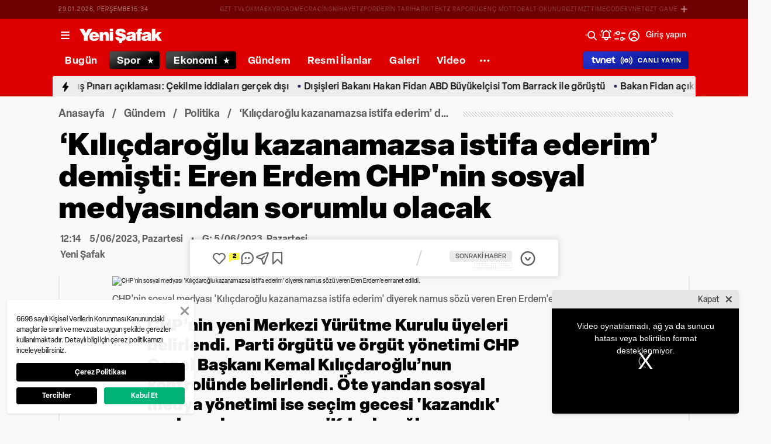

--- FILE ---
content_type: text/html; charset=utf-8
request_url: https://www.yenisafak.com/gundem/kilicdaroglu-kazanamazsa-istifa-ederim-demisti-eren-erdem-chpnin-sosyal-medyasindan-sorumlu-olacak-4536140
body_size: 55731
content:
<!doctype html>
<html data-n-head-ssr lang="tr" dir="ltr" data-n-head="%7B%22lang%22:%7B%22ssr%22:%22tr%22%7D,%22dir%22:%7B%22ssr%22:%22ltr%22%7D%7D">
  <head >
    <meta data-n-head="ssr" charset="utf-8"><meta data-n-head="ssr" name="viewport" content="width=device-width, initial-scale=1, maximum-scale=1, shrink-to-fit=no, user-scalable=0"><meta data-n-head="ssr" name="Rating" content="General"><meta data-n-head="ssr" name="Distribution" content="Global"><meta data-n-head="ssr" name="Copyright" content="Yeni Şafak"><meta data-n-head="ssr" name="Classification" content="Consumer"><meta data-n-head="ssr" name="apple-mobile-web-app-capable" content="yes"><meta data-n-head="ssr" name="apple-mobile-web-app-status-bar-style" content="black-translucent"><meta data-n-head="ssr" name="author" data-hid="author" content="Net Yayıncılık Sanayi ve Ticaret A.Ş."><meta data-n-head="ssr" itemprop="genre" content="news"><meta data-n-head="ssr" itemprop="copyrightYear" content="2026"><meta data-n-head="ssr" property="og:site_name" data-hid="og:site_name" content="Yeni Şafak"><meta data-n-head="ssr" property="twitter:domain" content="https://www.yenisafak.com"><meta data-n-head="ssr" name="DC.Type" content="Text"><meta data-n-head="ssr" name="DC.Source" content="Yeni Şafak"><meta data-n-head="ssr" name="DC.Creator" content="Yeni Şafak"><meta data-n-head="ssr" name="DC.Name" content="Yeni Şafak"><meta data-n-head="ssr" name="DC.Publisher" content="Yeni Şafak"><meta data-n-head="ssr" name="DC.Contributor" content="Yeni Şafak"><meta data-n-head="ssr" name="twitter:site" content="@yenisafak"><meta data-n-head="ssr" name="twitter:creator" content="@yenisafak"><meta data-n-head="ssr" name="robots" data-hid="robots" content="index,follow,max-image-preview:large,max-video-preview:-1"><meta data-n-head="ssr" name="google-site-verification" content="79AT13i-RP3"><meta data-n-head="ssr" data-hid="charset" charset="utf-8"><meta data-n-head="ssr" data-hid="mobile-web-app-capable" name="mobile-web-app-capable" content="yes"><meta data-n-head="ssr" data-hid="apple-mobile-web-app-title" name="apple-mobile-web-app-title" content="Yeni Şafak"><meta name="title" content="‘Kılıçdaroğlu kazanamazsa istifa ederim’ demişti:  Eren Erdem CHP&#x27;nin sosyal medyasından sorumlu olacak"><meta name="description" content="CHP’nin yeni Merkezi Yürütme Kurulu üyeleri belirlendi. Parti örgütü ve örgüt yönetimi CHP Genel Başkanı Kemal Kılıçdaroğlu’nun kontrolünde belirlendi. Öte yandan sosyal medya yönetimi ise seçim gecesi &#x27;kazandık&#x27; paylaşımları yapan ve &#x27;Kılıçdaroğlu kazanamazsa istifa ederim&#x27; diyerek namus sözü veren Eren Erdem&#x27;e emanet edildi.
"><meta data-n-head="ssr" name="keywords" content="Eren Erdem, CHP, Kemal Kılıçdaroğlu"><meta data-n-head="ssr" name="image" content="https://img.piri.net/piri/upload/3/2023/6/5/b46769ca-s0aq30lhydksaubbr2ql.jpeg"><meta data-n-head="ssr" name="DC.Language" content="tr-TR"><meta data-n-head="ssr" name="DC.Title" content="‘Kılıçdaroğlu kazanamazsa istifa ederim’ demişti:  Eren Erdem CHP&#x27;nin sosyal medyasından sorumlu olacak | Politika Haberleri"><meta data-n-head="ssr" name="DC.Subject" content="‘Kılıçdaroğlu kazanamazsa istifa ederim’ demişti:  Eren Erdem CHP&#x27;nin sosyal medyasından sorumlu olacak | Politika Haberleri"><meta data-n-head="ssr" name="DC.Description" data-hid="DC.description" content="CHP’nin yeni Merkezi Yürütme Kurulu üyeleri belirlendi. Parti örgütü ve örgüt yönetimi CHP Genel Başkanı Kemal Kılıçdaroğlu’nun kontrolünde belirlendi. Öte yandan sosyal medya yönetimi ise seçim gecesi &#x27;kazandık&#x27; paylaşımları yapan ve &#x27;Kılıçdaroğlu kazanamazsa istifa ederim&#x27; diyerek namus sözü veren Eren Erdem&#x27;e emanet edildi.
"><meta data-n-head="ssr" name="maincategory" content="Gündem"><meta data-n-head="ssr" name="subcategory" content="Politika"><meta name="dateModified" content="2023-06-05T15:41:24+03:00"><meta name="datePublished" content="2023-06-05T15:14:13+03:00"><meta name="articleSection" content="news"><meta name="articleAuthor" content="Yeni Şafak"><meta data-n-head="ssr" name="articleId" content="4536140"><meta name="url" content="https://www.yenisafak.com/gundem/kilicdaroglu-kazanamazsa-istifa-ederim-demisti-eren-erdem-chpnin-sosyal-medyasindan-sorumlu-olacak-4536140"><meta data-n-head="ssr" name="creator" content="Merve Yaz"><meta data-n-head="ssr" itemprop="name" content="‘Kılıçdaroğlu kazanamazsa istifa ederim’ demişti:  Eren Erdem CHP&#x27;nin sosyal medyasından sorumlu olacak | Politika Haberleri"><meta data-n-head="ssr" itemprop="description" content="CHP’nin yeni Merkezi Yürütme Kurulu üyeleri belirlendi. Parti örgütü ve örgüt yönetimi CHP Genel Başkanı Kemal Kılıçdaroğlu’nun kontrolünde belirlendi. Öte yandan sosyal medya yönetimi ise seçim gecesi &#x27;kazandık&#x27; paylaşımları yapan ve &#x27;Kılıçdaroğlu kazanamazsa istifa ederim&#x27; diyerek namus sözü veren Eren Erdem&#x27;e emanet edildi.
"><meta data-n-head="ssr" itemprop="image" content="https://img.piri.net/piri/upload/3/2023/6/5/b46769ca-s0aq30lhydksaubbr2ql.jpeg"><meta data-n-head="ssr" itemprop="url" content="https://www.yenisafak.com/gundem/kilicdaroglu-kazanamazsa-istifa-ederim-demisti-eren-erdem-chpnin-sosyal-medyasindan-sorumlu-olacak-4536140"><meta data-n-head="ssr" itemprop="dateModified" content="2023-06-05T15:41:24+03:00"><meta data-n-head="ssr" itemprop="datePublished" content="2023-06-05T15:14:13+03:00"><meta data-n-head="ssr" itemprop="thumbnailUrl" content="https://img.piri.net/piri/upload/3/2023/6/5/b46769ca-s0aq30lhydksaubbr2ql.jpeg"><meta data-n-head="ssr" itemprop="articleSection" content="news"><meta data-n-head="ssr" itemprop="inLanguage" content="tr-TR"><meta data-n-head="ssr" itemprop="keywords" content="Eren Erdem, CHP, Kemal Kılıçdaroğlu"><meta data-n-head="ssr" itemprop="alternativeHeadline" content="‘Kılıçdaroğlu kazanamazsa istifa ederim’ demişti:  Eren Erdem CHP&#x27;nin sosyal medyasından sorumlu olacak"><meta data-n-head="ssr" itemprop="author" content="Haber Merkezi"><meta data-n-head="ssr" itemprop="wordCount" content=""><meta data-n-head="ssr" property="og:image" content="https://img.piri.net/piri/upload/3/2023/6/5/b46769ca-s0aq30lhydksaubbr2ql.jpeg"><meta data-n-head="ssr" property="og:title" data-hid="og:title" content="‘Kılıçdaroğlu kazanamazsa istifa ederim’ demişti:  Eren Erdem CHP&#x27;nin sosyal medyasından sorumlu olacak | Politika Haberleri"><meta data-n-head="ssr" property="og:description" data-hid="og:description" content="CHP’nin yeni Merkezi Yürütme Kurulu üyeleri belirlendi. Parti örgütü ve örgüt yönetimi CHP Genel Başkanı Kemal Kılıçdaroğlu’nun kontrolünde belirlendi. Öte yandan sosyal medya yönetimi ise seçim gecesi &#x27;kazandık&#x27; paylaşımları yapan ve &#x27;Kılıçdaroğlu kazanamazsa istifa ederim&#x27; diyerek namus sözü veren Eren Erdem&#x27;e emanet edildi.
"><meta data-n-head="ssr" property="og:url" content="https://www.yenisafak.com/gundem/kilicdaroglu-kazanamazsa-istifa-ederim-demisti-eren-erdem-chpnin-sosyal-medyasindan-sorumlu-olacak-4536140"><meta data-n-head="ssr" property="og:locale" content="tr_TR"><meta data-n-head="ssr" property="og:type" data-hid="og:type" content="article"><meta data-n-head="ssr" name="twitter:card" content="summary_large_image"><meta data-n-head="ssr" name="twitter:image" content="https://img.piri.net/piri/upload/3/2023/6/5/b46769ca-s0aq30lhydksaubbr2ql.jpeg"><meta data-n-head="ssr" name="twitter:url" content="https://www.yenisafak.com/gundem/kilicdaroglu-kazanamazsa-istifa-ederim-demisti-eren-erdem-chpnin-sosyal-medyasindan-sorumlu-olacak-4536140"><meta data-n-head="ssr" name="twitter:title" content="‘Kılıçdaroğlu kazanamazsa istifa ederim’ demişti:  Eren Erdem CHP&#x27;nin sosyal medyasından sorumlu olacak | Politika Haberleri"><meta data-n-head="ssr" name="twitter:description" content="CHP’nin yeni Merkezi Yürütme Kurulu üyeleri belirlendi. Parti örgütü ve örgüt yönetimi CHP Genel Başkanı Kemal Kılıçdaroğlu’nun kontrolünde belirlendi. Öte yandan sosyal medya yönetimi ise seçim gecesi &#x27;kazandık&#x27; paylaşımları yapan ve &#x27;Kılıçdaroğlu kazanamazsa istifa ederim&#x27; diyerek namus sözü veren Eren Erdem&#x27;e emanet edildi.
"><meta data-n-head="ssr" property="fb:app_id" data-hid="fb:app_id" content="1440785506190404"><meta data-n-head="ssr" property="fb:pages" data-hid="fb:pages" content="191453580768"><title>‘Kılıçdaroğlu kazanamazsa istifa ederim’ demişti:  Eren Erdem CHP&#x27;nin sosyal medyasından sorumlu olacak | Politika Haberleri</title><link data-n-head="ssr" rel="dns-prefetch" href="//img.piri.net"><link data-n-head="ssr" rel="dns-prefetch" href="//www.google-analytics.com"><link data-n-head="ssr" rel="dns-prefetch" href="//assets.yenisafak.com"><link data-n-head="ssr" rel="dns-prefetch" href="//gdet.hit.gemius.pl"><link data-n-head="ssr" rel="dns-prefetch" href="//trgde.ad ocean.pl"><link data-n-head="ssr" rel="dns-prefetch" href="//api.adsafe.org"><link data-n-head="ssr" rel="dns-prefetch" href="//pagead2.googlesyndication.com"><link data-n-head="ssr" rel="dns-prefetch" href="//securepubads.g.doubleclick.net"><link data-n-head="ssr" data-hid="shortcut-icon" rel="shortcut icon" href="/_nuxt/icons/icon_64x64.643ea4.png"><link data-n-head="ssr" data-hid="apple-touch-icon" rel="apple-touch-icon" href="/_nuxt/icons/icon_512x512.643ea4.png" sizes="512x512"><link data-n-head="ssr" rel="manifest" href="/_nuxt/manifest.f9dd2a6c.json" data-hid="manifest" crossorigin="use-credentials"><link data-n-head="ssr" rel="icon" href="https://assets.yenisafak.com/yenisafak/wwwroot/images/favicon/favicon.png" type="image/png"><link data-n-head="ssr" rel="apple-touch-icon" href="https://assets.yenisafak.com/yenisafak/wwwroot/images/favicon/favicon.png" type="image/png"><link data-n-head="ssr" rel="image_src" href="https://img.piri.net/piri/upload/3/2023/6/5/b46769ca-s0aq30lhydksaubbr2ql.jpeg"><link data-n-head="ssr" rel="canonical" href="https://www.yenisafak.com/gundem/kilicdaroglu-kazanamazsa-istifa-ederim-demisti-eren-erdem-chpnin-sosyal-medyasindan-sorumlu-olacak-4536140"><link data-n-head="ssr" rel="alternate" type="application/rss+xml" href="https://www.yenisafak.com/rss-feeds?take=60"><link data-n-head="ssr" rel="alternate" type="application/rss+xml" href="https://www.yenisafak.com/rss-feeds?category=politika&amp;contentType=news"><link data-n-head="ssr" rel="alternate" type="application/rss+xml" href="https://www.yenisafak.com/rss-feeds?category=gundem&amp;contentType=news"><link data-n-head="ssr" rel="amphtml" href="/amphtml/gundem/kilicdaroglu-kazanamazsa-istifa-ederim-demisti-eren-erdem-chpnin-sosyal-medyasindan-sorumlu-olacak-4536140"><script data-n-head="ssr" type="text/javascript"></script><script data-n-head="ssr" async src="https://pagead2.googlesyndication.com/pagead/js/adsbygoogle.js?client=ca-pub-8794111844124936" crossorigin="anonymous"></script><script data-n-head="ssr" data-hid="gtm-script">if(!window._gtm_init){window._gtm_init=1;(function(w,n,d,m,e,p){w[d]=(w[d]==1||n[d]=='yes'||n[d]==1||n[m]==1||(w[e]&&w[e][p]&&w[e][p]()))?1:0})(window,navigator,'doNotTrack','msDoNotTrack','external','msTrackingProtectionEnabled');(function(w,d,s,l,x,y){w[x]={};w._gtm_inject=function(i){if(w.doNotTrack||w[x][i])return;w[x][i]=1;w[l]=w[l]||[];w[l].push({'gtm.start':new Date().getTime(),event:'gtm.js'});var f=d.getElementsByTagName(s)[0],j=d.createElement(s);j.async=true;j.src='https://www.googletagmanager.com/gtm.js?id='+i;f.parentNode.insertBefore(j,f);};w[y]('GTM-KNN8VHW')})(window,document,'script','dataLayer','_gtm_ids','_gtm_inject')}</script><script data-n-head="ssr" data-hid="NewsArticle" type="application/ld+json">{"@context":"https://schema.org","@type":"NewsArticle","inLanguage":"tr-TR","articleSection":"Gündem","mainEntityOfPage":{"@type":"WebPage","id":"https://www.yenisafak.com/gundem/kilicdaroglu-kazanamazsa-istifa-ederim-demisti-eren-erdem-chpnin-sosyal-medyasindan-sorumlu-olacak-4536140"},"headline":"‘Kılıçdaroğlu kazanamazsa istifa ederim’ demişti:  Eren Erdem CHP'nin sosyal medyasından sorumlu olacak","alternativeHeadline":"‘Kılıçdaroğlu kazanamazsa istifa ederim’ demişti:  Eren Erdem CHP'nin sosyal medyasından sorumlu olacak","wordCount":126,"keywords":["Eren Erdem","CHP","Kemal Kılıçdaroğlu"],"image":{"@type":"ImageObject","url":"https://img.piri.net/piri/upload/3/2023/6/5/b46769ca-s0aq30lhydksaubbr2ql.jpeg","width":640,"height":359},"datePublished":"2023-06-05T15:14:13+03:00","dateModified":"2023-06-05T15:41:24+03:00","description":"CHP’nin yeni Merkezi Yürütme Kurulu üyeleri belirlendi. Parti örgütü ve örgüt yönetimi CHP Genel Başkanı Kemal Kılıçdaroğlu’nun kontrolünde belirlendi. Öte yandan sosyal medya yönetimi ise seçim gecesi 'kazandık' paylaşımları yapan ve 'Kılıçdaroğlu kazanamazsa istifa ederim' diyerek namus sözü veren Eren Erdem'e emanet edildi.\n","articleBody":"Türkiye, tarihi bir seçimi geride bıraktı. Meclis'te ve kabinede isimler belli oldu ve hareketlilik başladı. Muhalefet cephesinde ise mağlubiyetin ardından seçim muhasebesi sürüyor. CHP içerisinde değişim sesleri yükselmeye başlarken, Genel Başkan Kemal Kılıçdaroğlu'na yönelik istifa çağrıları da devam ediyor. Bu süreçte ise Merkez Yönetim Kurulu üyeleri istifa etmiş, Kılıçdaroğlu da istifaları kabul etmişti. Ardından gözler cumartesi günü yapılan CHP Parti Meclisi (PM) toplantısına çevrildi. 5 saat süren toplantıdan ise 'kurultay' kararı çıktı.Sosyal medya yönetimi ise seçim gecesi 'kazandık' paylaşımları yapan ve 'Kılıçdaroğlu kazanamazsa istifa ederim' diyerek namus sözü veren Eren Erdem'e emanet edildi.KEMAL KILIÇDAROĞLUYEREL YÖNETİMLER\nSOSYAL POLİTİKALARTANITIM VE HALKLA İLİŞKİLERİDARİ VE MALİ İŞLERBİLGİ VE İLETİŞİM TEKNOLOJİLERİSOSYAL MEDYA YÖNETİMİEKONOMİ POLİTİKALARI -PARTİ SÖZCÜSÜİŞÇİ SENDİKALARI, STK VE MESLEK KURULUŞLARIİŞVEREN ÖRGÜTLERİGENEL SEKRETERDOĞA HAKLARIYURTDIŞI ÖRGÜTLENMEBİLİM- YÖNETİM VE KÜLTÜR PLATFORMUHUKUK VE SEÇİM İŞLER","author":{"@type":"Thing","name":"Haber Merkezi"},"publisher":{"@type":"NewsMediaOrganization","name":"Yeni Şafak","logo":{"@type":"ImageObject","url":"https://assets.yenisafak.com/yenisafak/wwwroot/images/yenisafak-logo.svg","width":"107","height":"60"}}}</script><script data-n-head="ssr" data-hid="WebPage" type="application/ld+json">{"@context":"https://schema.org","@type":"WebPage","name":"‘Kılıçdaroğlu kazanamazsa istifa ederim’ demişti:  Eren Erdem CHP'nin sosyal medyasından sorumlu olacak","description":"CHP’nin yeni Merkezi Yürütme Kurulu üyeleri belirlendi. Parti örgütü ve örgüt yönetimi CHP Genel Başkanı Kemal Kılıçdaroğlu’nun kontrolünde belirlendi. Öte yandan sosyal medya yönetimi ise seçim gecesi 'kazandık' paylaşımları yapan ve 'Kılıçdaroğlu kazanamazsa istifa ederim' diyerek namus sözü veren Eren Erdem'e emanet edildi.\n","url":"https://www.yenisafak.com/gundem/kilicdaroglu-kazanamazsa-istifa-ederim-demisti-eren-erdem-chpnin-sosyal-medyasindan-sorumlu-olacak-4536140","inLanguage":"tr","datePublished":"2023-06-05T15:14:13+03:00","dateModified":"2023-06-05T15:41:24+03:00"}</script><script data-n-head="ssr" data-hid="NewsMediaOrganization" type="application/ld+json">{"@context":"https://schema.org","@type":"NewsMediaOrganization","url":"https://www.yenisafak.com","masthead":"https://www.yenisafak.com/kurumsal/kunye","sameAs":["https://www.facebook.com/YeniSafak/","https://twitter.com/yenisafak","https://tr.linkedin.com/company/yenisafak","https://www.youtube.com/channel/UCClO1RgRkaOcC9cLj-bLuEw","https://www.instagram.com/yenisafak/"],"foundingDate":"19 Eylül 1994","logo":{"@type":"ImageObject","url":"https://assets.yenisafak.com/yenisafak/wwwroot/images/yenisafak-logo.svg","width":"107","height":"60","contentUrl":"https://assets.yenisafak.com/yenisafak/wwwroot/images/yenisafak-logo.svg","creditText":"Yeni Şafak"},"diversityPolicy":"https://www.yenisafak.com/kurumsal/kisiselverilerinkorunmasi","ethicsPolicy":"https://www.yenisafak.com/kurumsal/kullanimsartlari"}</script><link rel="preload" href="/_nuxt/d0c136a.js" as="script"><link rel="preload" href="/_nuxt/2ea1091.js" as="script"><link rel="preload" href="/_nuxt/css/ae302b6.css" as="style"><link rel="preload" href="/_nuxt/a7b96e5.js" as="script"><link rel="preload" href="/_nuxt/css/d944de6.css" as="style"><link rel="preload" href="/_nuxt/4ed9966.js" as="script"><link rel="preload" href="/_nuxt/fonts/Elza-Regular.781c5fd.woff2" as="font" type="font/woff2" crossorigin><link rel="preload" href="/_nuxt/fonts/Elza-Medium.487b372.woff2" as="font" type="font/woff2" crossorigin><link rel="preload" href="/_nuxt/fonts/Elza-Bold.61e708a.woff2" as="font" type="font/woff2" crossorigin><link rel="preload" href="/_nuxt/fonts/segoe-ui-regular.270911e.woff2" as="font" type="font/woff2" crossorigin><link rel="preload" href="/_nuxt/fonts/segoe-ui-semibold.637752c.woff2" as="font" type="font/woff2" crossorigin><link rel="preload" href="/_nuxt/fonts/al-jazeera-arabic-bold.8f365d7.woff2" as="font" type="font/woff2" crossorigin><link rel="preload" href="/_nuxt/fonts/al-jazeera-arabic-light.3048511.woff2" as="font" type="font/woff2" crossorigin><link rel="preload" href="/_nuxt/fonts/al-jazeera-arabic-regular.2f6acb1.woff2" as="font" type="font/woff2" crossorigin><link rel="preload" href="/_nuxt/fonts/Elza-Semibold.409ee5e.woff2" as="font" type="font/woff2" crossorigin><link rel="preload" href="/_nuxt/fonts/Elza-Black.ef310d1.woff2" as="font" type="font/woff2" crossorigin><link rel="preload" href="/_nuxt/fonts/segoe-ui-bold.6a00c78.woff2" as="font" type="font/woff2" crossorigin><link rel="preload" href="/_nuxt/fonts/merriweather-lightitalic.4c7fb2a.woff2" as="font" type="font/woff2" crossorigin><link rel="preload" href="/_nuxt/fonts/merriweather-regular.fd3fc40.woff2" as="font" type="font/woff2" crossorigin><link rel="preload" href="/_nuxt/fonts/merriweather-light.7ab6d0f.woff2" as="font" type="font/woff2" crossorigin><link rel="preload" href="/_nuxt/fonts/merriweather-italic.88027ca.woff2" as="font" type="font/woff2" crossorigin><link rel="preload" href="/_nuxt/fonts/merriweather-bold.0fc27b4.woff2" as="font" type="font/woff2" crossorigin><link rel="preload" href="/_nuxt/fonts/merriweather-blackitalic.e7defa3.woff2" as="font" type="font/woff2" crossorigin><link rel="preload" href="/_nuxt/fonts/merriweather-black.07d8f43.woff2" as="font" type="font/woff2" crossorigin><link rel="preload" href="/_nuxt/fonts/merriweather-bolditalic.4e6157f.woff2" as="font" type="font/woff2" crossorigin><link rel="preload" href="/_nuxt/fonts/ys-web.5cf80df.ttf" as="font" type="font/ttf" crossorigin><link rel="preload" href="/_nuxt/fonts/Nafees.195f6ae.woff" as="font" type="font/woff" crossorigin><link rel="preload" href="/_nuxt/fonts/ys-web.86bdce5.woff" as="font" type="font/woff" crossorigin><link rel="preload" href="/_nuxt/css/c6dbecb.css" as="style"><link rel="preload" href="/_nuxt/bf19b6f.js" as="script"><link rel="preload" href="/_nuxt/7710c61.js" as="script"><link rel="preload" href="/_nuxt/css/8387e4c.css" as="style"><link rel="preload" href="/_nuxt/dd5c44d.js" as="script"><link rel="preload" href="/_nuxt/css/77054d9.css" as="style"><link rel="preload" href="/_nuxt/2fa4494.js" as="script"><link rel="preload" href="/_nuxt/css/482eeee.css" as="style"><link rel="preload" href="/_nuxt/2cc2565.js" as="script"><link rel="preload" href="/_nuxt/css/e416292.css" as="style"><link rel="preload" href="/_nuxt/05b8f94.js" as="script"><link rel="preload" href="/_nuxt/css/f63eea2.css" as="style"><link rel="preload" href="/_nuxt/a2b0d02.js" as="script"><link rel="preload" href="/_nuxt/css/c735ba7.css" as="style"><link rel="preload" href="/_nuxt/f720ded.js" as="script"><link rel="preload" href="/_nuxt/css/30f68ae.css" as="style"><link rel="preload" href="/_nuxt/021537d.js" as="script"><link rel="preload" href="/_nuxt/css/3681fa5.css" as="style"><link rel="preload" href="/_nuxt/b9be2b7.js" as="script"><link rel="stylesheet" href="/_nuxt/css/ae302b6.css"><link rel="stylesheet" href="/_nuxt/css/d944de6.css"><link rel="stylesheet" href="/_nuxt/css/c6dbecb.css"><link rel="stylesheet" href="/_nuxt/css/8387e4c.css"><link rel="stylesheet" href="/_nuxt/css/77054d9.css"><link rel="stylesheet" href="/_nuxt/css/482eeee.css"><link rel="stylesheet" href="/_nuxt/css/e416292.css"><link rel="stylesheet" href="/_nuxt/css/f63eea2.css"><link rel="stylesheet" href="/_nuxt/css/c735ba7.css"><link rel="stylesheet" href="/_nuxt/css/30f68ae.css"><link rel="stylesheet" href="/_nuxt/css/3681fa5.css">
  </head>
  <body >
    <div id="portal-body-prepend"></div>
    <script data-n-head="ssr" data-hid="nuxt-color-mode-script" data-pbody="true">!function(){"use strict";var e=window,s=document,o=s.documentElement,a=["dark","light"],t=window.localStorage.getItem("nuxt-color-mode")||"system",c="system"===t?l():t,i=s.body.getAttribute("data-color-mode-forced");function r(e){var s=""+e+"";o.classList?o.classList.add(s):o.className+=" "+s}function n(s){return e.matchMedia("(prefers-color-scheme"+s+")")}function l(){if(e.matchMedia&&"not all"!==n("").media)for(var s of a)if(n(":"+s).matches)return s;return"light"}i&&(c=i),r(c),e["__NUXT_COLOR_MODE__"]={preference:t,value:c,getColorScheme:l,addClass:r,removeClass:function(e){var s=""+e+"";o.classList?o.classList.remove(s):o.className=o.className.replace(new RegExp(s,"g"),"")}}}();
</script><noscript data-n-head="ssr" data-hid="gtm-noscript" data-pbody="true"><iframe src="https://www.googletagmanager.com/ns.html?id=GTM-KNN8VHW&" height="0" width="0" style="display:none;visibility:hidden" title="gtm"></iframe></noscript><div data-server-rendered="true" id="__nuxt"><!----><div id="__layout"><div data-fetch-key="0" class="ys-layout" style="--ys-category-color:#DE0000;"><div class="ys-header"><div><div class="ys-header-brands-bg"></div><div class="ys-header-brands ys-row collapsed"><ul class="ys-header-brands-date ys-separated"><li>29.01.2026, Perşembe</li><li>18:34</li></ul><div class="grow"></div><ul class="ys-header-brands-list ys-separated"><li><div class="ys-link"><a href="https://gzttv.tr/" target="_blank" title="GZT TV">GZT TV</a></div></li><li><div class="ys-link"><a href="https://www.gzt.com/lokma" target="_blank" title="LOKMA">LOKMA</a></div></li><li><div class="ys-link"><a href="https://www.gzt.com/skyroad" target="_blank" title="SKYROAD">SKYROAD</a></div></li><li><div class="ys-link"><a href="https://www.gzt.com/mecra" target="_blank" title="MECRA">MECRA</a></div></li><li><div class="ys-link"><a href="https://www.gzt.com/cins" target="_blank" title="CİNS">CİNS</a></div></li><li><div class="ys-link"><a href="https://www.gzt.com/nihayet" target="_blank" title="NİHAYET">NİHAYET</a></div></li><li><div class="ys-link"><a href="https://www.gzt.com/zpor" target="_blank" title="ZPOR">ZPOR</a></div></li><li><div class="ys-link"><a href="https://www.gzt.com/derin-tarih" target="_blank" title="DERİN TARIH ">DERİN TARIH </a></div></li><li><div class="ys-link"><a href="https://www.gzt.com/arkitekt" target="_blank" title="ARKİTEKT">ARKİTEKT</a></div></li><li><div class="ys-link"><a href="https://www.gzt.com/z-raporu" target="_blank" title="Z RAPORU">Z RAPORU</a></div></li><li><div class="ys-link"><a href="https://www.gzt.com/genc-motto" target="_blank" title="GENÇ MOTTO">GENÇ MOTTO</a></div></li><li><div class="ys-link"><a href="https://www.gzt.com/salt-okunur" target="_blank" title="SALT OKUNUR">SALT OKUNUR</a></div></li><li><div class="ys-link"><a href="https://www.gzt.com/gztmzt" target="_blank" title="GZTMZT">GZTMZT</a></div></li><li><div class="ys-link"><a href="https://www.gzt.com/timecode" target="_blank" title="TIMECODE">TIMECODE</a></div></li><li><div class="ys-link"><a href="https://www.gzt.com/tvnet" target="_blank" title="TVNET">TVNET</a></div></li><li><div class="ys-link"><a href="https://www.gzt.com/gzt-game" target="_blank" title="GZT GAME">GZT GAME</a></div></li><li><div class="ys-link"><a href="https://www.gzt.com/islam-sanatlari" target="_blank" title="İSLAM SANATLARI">İSLAM SANATLARI</a></div></li><li><div class="ys-link"><a href="https://www.gzt.com/ketebe" target="_blank" title="KETEBE">KETEBE</a></div></li><li><div class="ys-link"><a href="https://www.gzt.com/gercek-hayat" target="_blank" title="GERÇEK HAYAT">GERÇEK HAYAT</a></div></li><li><div class="ys-link"><a href="https://www.gzt.com/post-oyku" target="_blank" title="POST ÖYKÜ">POST ÖYKÜ</a></div></li></ul><button type="button"><i class="icon-close"></i></button></div></div><div class="ys-header-sticky !sticky"><div class="ys-header-main ys-row"><div class="ys-header-main-content"><div class="ys-dialog ys-dialog-modal ys-popover hamburger-menu-dropdown"><div class="ys-dialog__trigger"><div class="ys-button-wrapper hamburger-menu-dropdown__triggerButton"><button type="button" class="ys-button ys-icon-left only-icon"><div class="icon cap-of-icon ys-button__icon"><i class="icon-menu" style="background-color:transparent;font-size:1.8rem;"></i><!----><!----></div><!----><!----></button></div></div><div class="_overlay"><div class="_scroller"><div class="_viewer"><div class="ys-dialog-content"><div class="ys-dialog-body"><div color="#ffff" class="ys-button-wrapper hamburger-menu-dropdown__closeButton"><button type="button" color="#ffff" class="ys-button ys-icon-left only-icon"><div class="icon cap-of-icon ys-button__icon"><i class="icon-close" style="background-color:transparent;font-size:2rem;"></i><!----><!----></div><!----><!----></button></div><div class="ys-hamburger-menu z-50"><div class="menu"><div class="nav-sections"><div class="nav-section"><ul class="menu-item"><li data-index="0" class="item"><div class="ys-link"><a href="/" title="Bugün" class="router-link-active">Bugün</a></div><div class="icon cap-of-icon icon-button--desktop"><i class="icon-chevron-right" style="background-color:transparent;font-size:1.4rem;"></i><!----><!----></div><!----></li><!----><li data-index="1" class="item"><div class="ys-link"><a href="/gundem" title="Gündem" class="router-link-active">Gündem</a></div><div class="icon cap-of-icon icon-button--desktop"><i class="icon-chevron-right" style="background-color:transparent;font-size:1.4rem;"></i><!----><!----></div><div class="ys-button-wrapper icon-button--mobile"><button type="button" class="ys-button ys-icon-left only-icon"><div class="icon cap-of-icon ys-button__icon"><i class="icon-chevron-left" style="background-color:transparent;font-size:1.4rem;"></i><!----><!----></div><!----><!----></button></div></li><!----><li data-index="2" class="item"><div class="ys-link"><a href="/dunya" title="Dünya">Dünya</a></div><div class="icon cap-of-icon icon-button--desktop"><i class="icon-chevron-right" style="background-color:transparent;font-size:1.4rem;"></i><!----><!----></div><div class="ys-button-wrapper icon-button--mobile"><button type="button" class="ys-button ys-icon-left only-icon"><div class="icon cap-of-icon ys-button__icon"><i class="icon-chevron-left" style="background-color:transparent;font-size:1.4rem;"></i><!----><!----></div><!----><!----></button></div></li><!----><li data-index="3" class="item"><div class="ys-link"><a href="/yazarlar" title="Yazarlar">Yazarlar</a></div><div class="icon cap-of-icon icon-button--desktop"><i class="icon-chevron-right" style="background-color:transparent;font-size:1.4rem;"></i><!----><!----></div><div class="ys-button-wrapper icon-button--mobile"><button type="button" class="ys-button ys-icon-left only-icon"><div class="icon cap-of-icon ys-button__icon"><i class="icon-chevron-left" style="background-color:transparent;font-size:1.4rem;"></i><!----><!----></div><!----><!----></button></div></li><!----><li data-index="4" class="item"><div class="ys-link"><a href="/spor" title="Spor">Spor</a></div><div class="icon cap-of-icon icon-button--desktop"><i class="icon-chevron-right" style="background-color:transparent;font-size:1.4rem;"></i><!----><!----></div><div class="ys-button-wrapper icon-button--mobile"><button type="button" class="ys-button ys-icon-left only-icon"><div class="icon cap-of-icon ys-button__icon"><i class="icon-chevron-left" style="background-color:transparent;font-size:1.4rem;"></i><!----><!----></div><!----><!----></button></div></li><!----><li data-index="5" class="item"><div class="ys-link"><a href="/ekonomi" title="Ekonomi">Ekonomi</a></div><div class="icon cap-of-icon icon-button--desktop"><i class="icon-chevron-right" style="background-color:transparent;font-size:1.4rem;"></i><!----><!----></div><div class="ys-button-wrapper icon-button--mobile"><button type="button" class="ys-button ys-icon-left only-icon"><div class="icon cap-of-icon ys-button__icon"><i class="icon-chevron-left" style="background-color:transparent;font-size:1.4rem;"></i><!----><!----></div><!----><!----></button></div></li><!----><li data-index="6" class="item"><div class="ys-link"><a href="/resmi-ilanlar" title="Resmi İlanlar">Resmi İlanlar</a></div><!----><!----></li><!----><li data-index="7" class="item"><div class="ys-link"><a href="/teknoloji" title="Teknoloji">Teknoloji</a></div><div class="icon cap-of-icon icon-button--desktop"><i class="icon-chevron-right" style="background-color:transparent;font-size:1.4rem;"></i><!----><!----></div><div class="ys-button-wrapper icon-button--mobile"><button type="button" class="ys-button ys-icon-left only-icon"><div class="icon cap-of-icon ys-button__icon"><i class="icon-chevron-left" style="background-color:transparent;font-size:1.4rem;"></i><!----><!----></div><!----><!----></button></div></li><!----><li data-index="8" class="item"><div class="ys-link"><a href="/hayat" title="Hayat">Hayat</a></div><div class="icon cap-of-icon icon-button--desktop"><i class="icon-chevron-right" style="background-color:transparent;font-size:1.4rem;"></i><!----><!----></div><div class="ys-button-wrapper icon-button--mobile"><button type="button" class="ys-button ys-icon-left only-icon"><div class="icon cap-of-icon ys-button__icon"><i class="icon-chevron-left" style="background-color:transparent;font-size:1.4rem;"></i><!----><!----></div><!----><!----></button></div></li><!----><li data-index="9" class="item"><div class="ys-link"><a href="/video" title="Video">Video</a></div><div class="icon cap-of-icon icon-button--desktop"><i class="icon-chevron-right" style="background-color:transparent;font-size:1.4rem;"></i><!----><!----></div><div class="ys-button-wrapper icon-button--mobile"><button type="button" class="ys-button ys-icon-left only-icon"><div class="icon cap-of-icon ys-button__icon"><i class="icon-chevron-left" style="background-color:transparent;font-size:1.4rem;"></i><!----><!----></div><!----><!----></button></div></li><!----><li data-index="10" class="item"><div class="ys-link"><a href="/infografik" title="İnfografik">İnfografik</a></div><div class="icon cap-of-icon icon-button--desktop"><i class="icon-chevron-right" style="background-color:transparent;font-size:1.4rem;"></i><!----><!----></div><div class="ys-button-wrapper icon-button--mobile"><button type="button" class="ys-button ys-icon-left only-icon"><div class="icon cap-of-icon ys-button__icon"><i class="icon-chevron-left" style="background-color:transparent;font-size:1.4rem;"></i><!----><!----></div><!----><!----></button></div></li><!----><li data-index="11" class="item"><div class="ys-link"><a href="/galeri" title="Galeri">Galeri</a></div><div class="icon cap-of-icon icon-button--desktop"><i class="icon-chevron-right" style="background-color:transparent;font-size:1.4rem;"></i><!----><!----></div><div class="ys-button-wrapper icon-button--mobile"><button type="button" class="ys-button ys-icon-left only-icon"><div class="icon cap-of-icon ys-button__icon"><i class="icon-chevron-left" style="background-color:transparent;font-size:1.4rem;"></i><!----><!----></div><!----><!----></button></div></li><!----><div data-index="12" class="line"></div><!----><li data-index="13" class="item"><div class="ys-link"><a href="/hava-durumu" title="Hava Durumu">Hava Durumu</a></div><!----><!----></li><!----><li data-index="14" class="item"><div class="ys-link"><a href="/namaz-vakitleri" title="Namaz Vakitleri">Namaz Vakitleri</a></div><!----><!----></li><!----><div data-index="15" class="line"></div><!----><li data-index="16" class="item"><div class="ys-link"><a href="/kurumsal/iletisim" title="İletişim">İletişim</a></div><div class="icon cap-of-icon icon-button--desktop"><i class="icon-chevron-right" style="background-color:transparent;font-size:1.4rem;"></i><!----><!----></div><div class="ys-button-wrapper icon-button--mobile"><button type="button" class="ys-button ys-icon-left only-icon"><div class="icon cap-of-icon ys-button__icon"><i class="icon-chevron-left" style="background-color:transparent;font-size:1.4rem;"></i><!----><!----></div><!----><!----></button></div></li><!----></ul></div><!----></div></div><!----></div></div></div></div><div class="_spacer"></div></div></div></div><a href="/" title="Yeni Şafak"><div><img src="https://assets.yenisafak.com/yenisafak/wwwroot/images/logo/yenisafak_logo.svg" alt="Yeni Şafak" width="141px" height="25px" class="ys-img"></div></a></div><!----><div class="grow"></div><!----></div></div><div><div class="ys-header-categories ys-row mobile-hide tablet-hide"><div class="ys-header-categories__inner"><ul><li class="menu-"><div class="ys-link"><a href="/" title="Haberler" class="router-link-active"><span>Bugün</span></a></div></li><li class="menu-spor"><div class="ys-link"><a href="/spor" title="Spor Haberleri"><span>Spor</span></a></div></li><li class="menu-ekonomi"><div class="ys-link"><a href="/ekonomi" title="Ekonomi Haberleri"><span>Ekonomi</span></a></div></li><li class="menu-gundem"><div class="ys-link"><a href="/gundem" title="Gündem Haberleri" class="router-link-active"><span>Gündem</span></a></div></li><li class="menu-resmi-ilanlar"><div class="ys-link"><a href="/resmi-ilanlar" title="Resmi İlanlar Haberleri"><span>Resmi İlanlar</span></a></div></li><li class="menu-galeri"><div class="ys-link"><a href="/galeri" title="Galeri Haberleri"><span>Galeri</span></a></div></li><li class="menu-video"><div class="ys-link"><a href="/video" title="Video Haberleri"><span>Video</span></a></div></li><div class="ys-dialog ys-dialog-modal ys-popover more-categories-dropdown"><div class="ys-dialog__trigger"><div class="ys-button-wrapper"><button type="button" class="ys-button ys-icon-left ys-rounded only-icon"><div class="icon cap-of-icon ys-button__icon"><i class="icon-dots-horizontal" style="background-color:transparent;font-size:2rem;"></i><!----><!----></div><!----><!----></button></div></div><div class="_overlay"><div class="_scroller"><div class="_viewer"><div class="ys-dialog-content"><div class="ys-dialog-body"><div class="ys-popover-list"><div class="ys-link"><a href="/dunya" title="Dünya Haberleri">Dünya</a></div></div><div class="ys-popover-list"><div class="ys-link"><a href="/teknoloji" title="Teknoloji Haberleri">Teknoloji</a></div></div><div class="ys-popover-list"><div class="ys-link"><a href="/yazarlar">Yazarlar</a></div></div><div class="ys-popover-list"><div class="ys-link"><a href="/hayat" title="Hayat Haberleri">Hayat</a></div></div><div class="ys-popover-list"><div class="ys-link"><a href="/dusunce-gunlugu" title="Düşünce Günlüğü Haberleri">Düşünce Günlüğü</a></div></div><div class="ys-popover-list"><div class="ys-link"><a href="/check-z" title="Check Z Haberleri">Check Z</a></div></div><div class="ys-popover-list"><div class="ys-link"><a href="/video/arka-plan" title="Arka Plan Haberleri">Arka Plan</a></div></div><div class="ys-popover-list"><div class="ys-link"><a href="/benim-hikayem" title="Benim Hikayem Haberleri">Benim Hikayem</a></div></div><div class="ys-popover-list"><div class="ys-link"><a href="/savunmadaki-turkler" title="Savunmadaki Türkler Haberleri">Savunmadaki Türkler</a></div></div><div class="ys-popover-list"><div class="ys-link"><a href="/tabuta-sigmayanlar" title="Tabuta Sığmayanlar Haberleri">Tabuta Sığmayanlar</a></div></div><div class="ys-popover-list"><div class="ys-link"><a href="/infografik" title="İnfografik Haberleri">İnfografik</a></div></div><div class="ys-popover-list"><div class="ys-link"><a href="/karikatur" title="Çizerler Haberleri">Çizerler</a></div></div><div class="ys-popover-list"><div class="ys-link"><a href="/son-dakika" title="Son Dakika Haberleri">Son Dakika</a></div></div></div></div></div><div class="_spacer"></div></div></div></div></ul><div class="ys-link ys-header-categories__liveButton"><a href="/tvnet-canli-yayin" title="CANLI YAYIN"><div><img src="/tvnet-logo.svg" alt="tvnet" class="ys-img"></div><div class="icon cap-of-icon"><i class="icon-live-v2" style="color:#fff;background-color:transparent;font-size:2rem;"></i><!----><!----></div><span class="ys-header-categories__mobileText">C</span><span class="mobile-hide tablet-hide">CANLI YAYIN</span></a></div></div></div></div><div><div class="ys-row client-only-placeholder"><div class="ys-breaking-news-widget-skeleton mobile-hide tablet-hide"><div class="ys-breaking-news-widget-skeleton__inner"><svg viewBox="0 0 1100 43" version="1.1" preserveAspectRatio="xMidYMid meet" class="skeleton"><rect clip-path="url(#mortryhfljd)" x="0" y="0" width="1100" height="43" style="fill:url(#f66jhc8ljjb);"></rect><defs><clipPath id="mortryhfljd"><rect x="0" y="0" rx="0" ry="0" width="100%" height="43"></rect></clipPath><linearGradient id="f66jhc8ljjb"><stop offset="0%" stop-color="#555" stop-opacity="1"><animate attributeName="offset" values="-2; 1" dur="2s" repeatCount="indefinite"></animate></stop><stop offset="50%" stop-color="#444" stop-opacity="1"><animate attributeName="offset" values="-1.5; 1.5" dur="2s" repeatCount="indefinite"></animate></stop><stop offset="100%" stop-color="#555" stop-opacity="1"><animate attributeName="offset" values="-1; 2" dur="2s" repeatCount="indefinite"></animate></stop></linearGradient></defs></svg><div class="ys-link hidden"><a href="/gundem/ozbekistan-cumhurbaskani-ankarada-cumhurbaskani-erdogan-ortak-basin-toplantisinda-konusuyor-4792614" title="Cumhurbaşkanı Erdoğan ile Özbekistan Cumhurbaşkanı Mirziyoyev, ortak basın toplantısında konuşuyor"><span>Cumhurbaşkanı Erdoğan ile Özbekistan Cumhurbaşkanı Mirziyoyev, ortak basın toplantısında konuşuyor</span></a></div><div class="ys-link hidden"><a href="/gundem/cumhurbaskani-erdogan-ozbekistan-cumhurbaskani-mirziyoyevi-karsiladi-4792580" title="Cumhurbaşkanı Erdoğan Özbek mevkidaşını resmi törenle karşıladı"><span>Cumhurbaşkanı Erdoğan Özbek mevkidaşını resmi törenle karşıladı</span></a></div><div class="ys-link hidden"><a href="/gundem/msbden-baris-pinari-aciklamasi-cekilme-iddialari-gercegi-yansitmiyor-4792563" title="MSB'den Barış Pınarı açıklaması: Çekilme iddiaları gerçek dışı"><span>MSB'den Barış Pınarı açıklaması: Çekilme iddiaları gerçek dışı</span></a></div><div class="ys-link hidden"><a href="/gundem/bakan-fidan-abd-buyukelcisiyle-ankarada-gorustu-4792532" title="Dışişleri Bakanı Hakan Fidan ABD Büyükelçisi Tom Barrack ile görüştü"><span>Dışişleri Bakanı Hakan Fidan ABD Büyükelçisi Tom Barrack ile görüştü</span></a></div><div class="ys-link hidden"><a href="/gundem/kritik-ziyaret-iran-disisleri-bakani-arakci-yarin-turkiyeye-geliyor-4792527" title="Bakan Fidan açıkladı: İran Dışişleri Bakanı Arakçi Türkiye'ye geliyor"><span>Bakan Fidan açıkladı: İran Dışişleri Bakanı Arakçi Türkiye'ye geliyor</span></a></div></div></div></div></div></div><!----><!----><div class="layout-top-banner"><section class="layout-inner__section"><!----></section></div><div class="layout-inner"><div data-fetch-key="Detail:0" class="detail-page"><div class="wrapper"><!----><div class="ys-breadcrumb"><div class="ys-breadcrumb-content"><div class="ys-breadcrumb-content__category"><a href="/" title="Anasayfa" class="nuxt-link-active">Anasayfa</a></div><div class="ys-breadcrumb-content__category"><a href="/gundem" title="Gündem" class="nuxt-link-active">Gündem</a></div><div class="ys-breadcrumb-content__category"><a href="/politika" title="Politika">Politika</a></div><div class="ys-breadcrumb-content__category ys-breadcrumb-content__subcategory "><a href="/gundem/kilicdaroglu-kazanamazsa-istifa-ederim-demisti-eren-erdem-chpnin-sosyal-medyasindan-sorumlu-olacak-4536140" aria-current="page" title="‘Kılıçdaroğlu kazanamazsa istifa ederim’ demişti:  Eren Erdem CHP'nin sosyal medyasından sorumlu olacak" class="nuxt-link-exact-active nuxt-link-active">‘Kılıçdaroğlu kazanamazsa istifa ederim’ demişti:  Eren Erdem CHP'nin sosyal medyasından sorumlu olacak</a></div></div><div class="ys-breadcrumb-content-line"></div></div><section class="detail-page__section"><div property="articleBody" id="4536140" class="detail-page-news-content"><div class="ys-detail-news-meta"><div class="ys-detail-news-meta-text"><h1 class="ys-detail-news-meta-text__title">‘Kılıçdaroğlu kazanamazsa istifa ederim’ demişti:  Eren Erdem CHP'nin sosyal medyasından sorumlu olacak</h1></div><div class="ys-detail-news-meta-info"><!----><div class="ys-detail-news-meta-info__date ys-detail-news-meta-info__noneSignature"><span class="hours">15:14</span><span>5/06/2023, Pazartesi</span></div><div class="ys-detail-news-meta-info__updated">G: <span>5/06/2023, Pazartesi</span></div></div><div class="ys-detail-news-meta-sources"><div class="ys-detail-news-meta-sources__item">Yeni Şafak</div></div></div><div class="detail-page-content"><div class="item"><div class="ys-news-detail"><div class="ys-reaction-button-group-detail"><div class="ys-reaction-button-group-detail-reactions"><div class="ys-reaction-button-group-detail-reactions__item like-button"><div class="icon cap-of-icon"><i class="icon-like-v3" style="color:#666666;background-color:transparent;font-size:2.6rem;"></i><!----><!----></div><!----></div><div class="ys-reaction-button-group-detail-reactions__item comment-button"><div class="icon cap-of-icon"><i class="icon-comment-v3" style="color:#606060;background-color:transparent;font-size:2.6rem;"></i><!----><!----></div><!----></div><div class="ys-reaction-button-group-detail-reactions__item share-button"><div class="ys-share-button-v3"><div class="ys-dialog ys-dialog-modal ys-popover"><div class="ys-dialog__trigger"><div class="icon cap-of-icon"><i class="icon-share-v3" style="color:#606060;background-color:transparent;font-size:2.6rem;"></i><!----><!----></div></div><div class="_overlay"><div class="_scroller"><div class="_viewer"><div class="ys-dialog-content"><div class="ys-dialog-body"><div popover-closer="" class="ys-popover-list"><div class="ys-button-wrapper"><button type="button" class="ys-button ys-icon-left"><div class="icon cap-of-icon ys-button__icon"><i class="icon-share" style="background-color:transparent;font-size:2.2rem;"></i><!----><!----></div><span class="ys-button__text">Linki Kopyala</span><!----></button></div></div><div popover-closer="" class="ys-popover-list"><div class="ys-button-wrapper"><button type="button" class="ys-button ys-icon-left"><div class="icon cap-of-icon ys-button__icon"><i class="icon-x" style="background-color:transparent;font-size:2.2rem;"></i><!----><!----></div><span class="ys-button__text">Twitter</span><!----></button></div></div><div popover-closer="" class="ys-popover-list"><div class="ys-button-wrapper"><button type="button" class="ys-button ys-icon-left"><div class="icon cap-of-icon ys-button__icon"><i class="icon-facebook-logo" style="background-color:transparent;font-size:2.2rem;"></i><!----><!----></div><span class="ys-button__text">Facebook</span><!----></button></div></div><div popover-closer="" class="ys-popover-list"><div class="ys-button-wrapper"><button type="button" class="ys-button ys-icon-left"><div class="icon cap-of-icon ys-button__icon"><i class="icon-telegram" style="background-color:transparent;font-size:2.2rem;"></i><!----><!----></div><span class="ys-button__text">Telegram</span><!----></button></div></div></div></div></div><div class="_spacer"></div></div></div></div><!----></div></div><div class="ys-reaction-button-group-detail-reactions__item bookmark-button"><div class="icon cap-of-icon"><i class="icon-bookmark-v3" style="color:#666666;background-color:transparent;font-size:2.6rem;"></i><!----><!----></div><!----></div></div><div class="ys-reaction-button-group-detail-next-link nextnews-button"><div class="text">Sonraki haber</div><div class="icon cap-of-icon"><i class="icon-circle-down" style="color:#606060;background-color:transparent;font-size:3rem;"></i><!----><!----></div></div></div><div class="content"><div class="content-wrapper"><div class="cover-image"><div><img src="https://img.piri.net/piri/upload/3/2023/6/5/b46769ca-s0aq30lhydksaubbr2ql.jpeg" alt="CHP'nin sosyal medyası 'Kılıçdaroğlu kazanamazsa istifa ederim' diyerek namus sözü veren Eren Erdem'e emanet edildi." width="640" height="359" class="ys-img"></div></div><div class="cover-image"><div class="ys-source-card pt-4"><!----><div class="ys-source-card-text">CHP'nin sosyal medyası 'Kılıçdaroğlu kazanamazsa istifa ederim' diyerek namus sözü veren Eren Erdem'e emanet edildi.</div></div></div><div class="ys-detail-content"><h2 class="ys-detail-content__spot">CHP’nin yeni Merkezi Yürütme Kurulu üyeleri belirlendi. Parti örgütü ve örgüt yönetimi CHP Genel Başkanı Kemal Kılıçdaroğlu’nun kontrolünde belirlendi. Öte yandan sosyal medya yönetimi ise seçim gecesi 'kazandık' paylaşımları yapan ve 'Kılıçdaroğlu kazanamazsa istifa ederim' diyerek namus sözü veren Eren Erdem'e emanet edildi.
</h2><!----><!----><div class="ys-detail-content-area"><div><div><p class="ys-paragraph-node">Türkiye, tarihi bir seçimi geride bıraktı. Meclis'te ve kabinede isimler belli oldu ve hareketlilik başladı. Muhalefet cephesinde ise mağlubiyetin ardından seçim muhasebesi sürüyor. CHP içerisinde değişim sesleri yükselmeye başlarken, Genel Başkan Kemal Kılıçdaroğlu'na yönelik istifa çağrıları da devam ediyor. Bu süreçte ise Merkez Yönetim Kurulu üyeleri istifa etmiş, Kılıçdaroğlu da istifaları kabul etmişti. Ardından gözler cumartesi günü yapılan CHP Parti Meclisi (PM) toplantısına çevrildi. 5 saat süren toplantıdan ise 'kurultay' kararı çıktı.</p><!----></div><div><h2 class="ys-heading-node"><div><div><span class="ys-text-node">Sosyal medya Eren Erdem'e emanet edildi</span><!----></div></div></h2><!----></div><div><p class="ys-paragraph-node">Sosyal medya yönetimi ise seçim gecesi 'kazandık' paylaşımları yapan ve 'Kılıçdaroğlu kazanamazsa istifa ederim' diyerek namus sözü veren Eren Erdem'e emanet edildi.</p><!----></div><div><div class="ys-paragraph-node"><div><div><figure class="ys-image-node"><div><div class="ys-image-node__image"><img src="/_nuxt/img/skeleton.096f642.gif" data-src="https://img.piri.net/mnresize/533/-/piri/upload/3/2023/6/5/6c1ab4c8-gshaebpx2znzclm0y8ddj.jpeg" width="800" height="933" class="ys-img lazyload" style="aspect-ratio:800/933;"></div></div><div class="ys-source-card"><!----><!----></div><!----><div class="icon-group"><div class="icon cap-of-icon"><i class="icon-fullscreen-square" style="color:#000000;background-color:transparent;font-size:2rem;"></i><!----><!----></div></div></figure><!----></div></div></div><div class="news-detail-ads"><!----></div></div><div><h2 class="ys-heading-node"><div><div><span class="ys-text-node">İşte MYK listesindeki isimler:</span><!----></div></div></h2><!----></div><div><br class="ys-new-line-node"><!----></div><div><div class="ys-paragraph-node"><div><div><strong class="ys-bold-node"><div><div><span class="ys-text-node">1- GENEL BAŞKAN</span><!----></div></div></strong><!----></div></div></div><!----></div><div><p class="ys-paragraph-node">KEMAL KILIÇDAROĞLU</p><!----></div><div><div class="ys-paragraph-node"><div><div><strong class="ys-bold-node"><div><div><span class="ys-text-node">2- AHMET AKIN</span><!----></div></div></strong><!----></div></div></div><!----></div><div><p class="ys-paragraph-node">YEREL YÖNETİMLER
</p><!----></div><div><div class="ys-paragraph-node"><div><div><strong class="ys-bold-node"><div><div><span class="ys-text-node">3. AYLİN YAMAN</span><!----></div></div></strong><!----></div></div></div><!----></div><div><p class="ys-paragraph-node">SOSYAL POLİTİKALAR</p><!----></div><div><br class="ys-new-line-node"><!----></div><div><div class="ys-paragraph-node"><div><div><strong class="ys-bold-node"><div><div><span class="ys-text-node">4. AYSU BANKOĞLU</span><!----></div></div></strong><!----></div></div></div><!----></div><div><p class="ys-paragraph-node">TANITIM VE HALKLA İLİŞKİLER</p><!----></div><div><br class="ys-new-line-node"><!----></div><div><div class="ys-paragraph-node"><div><div><strong class="ys-bold-node"><div><div><span class="ys-text-node">5. BÜLENT KUŞOĞLU</span><!----></div></div></strong><!----></div></div></div><!----></div><div><p class="ys-paragraph-node">İDARİ VE MALİ İŞLER</p><!----></div><div><br class="ys-new-line-node"><!----></div><div><div class="ys-paragraph-node"><div><div><strong class="ys-bold-node"><div><div><span class="ys-text-node">6. DEVRİM BARIŞ ÇELİK</span><!----></div></div></strong><!----></div></div></div><!----></div><div><p class="ys-paragraph-node">BİLGİ VE İLETİŞİM TEKNOLOJİLERİ</p><!----></div><div><br class="ys-new-line-node"><!----></div><div><div class="ys-paragraph-node"><div><div><strong class="ys-bold-node"><div><div><span class="ys-text-node">7. EREN ERDEM</span><!----></div></div></strong><!----></div></div></div><!----></div><div><p class="ys-paragraph-node">SOSYAL MEDYA YÖNETİMİ</p><!----></div><div><br class="ys-new-line-node"><!----></div><div><div class="ys-paragraph-node"><div><div><strong class="ys-bold-node"><div><div><span class="ys-text-node">8. FAİK ÖZTRAK</span><!----></div></div></strong><!----></div></div></div><!----></div><div><p class="ys-paragraph-node">EKONOMİ POLİTİKALARI -PARTİ SÖZCÜSÜ</p><!----></div><div><br class="ys-new-line-node"><!----></div><div><div class="ys-paragraph-node"><div><div><strong class="ys-bold-node"><div><div><span class="ys-text-node">9. HASAN EFE UYAR</span><!----></div></div></strong><!----></div></div></div><!----></div><div><p class="ys-paragraph-node">İŞÇİ SENDİKALARI, STK VE MESLEK KURULUŞLARI</p><!----></div><div><br class="ys-new-line-node"><!----></div><div><div class="ys-paragraph-node"><div><div><strong class="ys-bold-node"><div><div><span class="ys-text-node">10. LALE KARABIYIK</span><!----></div></div></strong><!----></div></div></div><!----></div><div><p class="ys-paragraph-node">İŞVEREN ÖRGÜTLERİ</p><!----></div><div><br class="ys-new-line-node"><!----></div><div><div class="ys-paragraph-node"><div><div><strong class="ys-bold-node"><div><div><span class="ys-text-node">11. NESLİHAN HANCIOĞLU</span><!----></div></div></strong><!----></div></div></div><!----></div><div><p class="ys-paragraph-node">GENEL SEKRETER</p><!----></div><div><br class="ys-new-line-node"><!----></div><div><div class="ys-paragraph-node"><div><div><strong class="ys-bold-node"><div><div><span class="ys-text-node">12. SEMRA DİNÇER</span><!----></div></div></strong><!----></div></div></div><!----></div><div><p class="ys-paragraph-node">DOĞA HAKLARI</p><!----></div><div><br class="ys-new-line-node"><!----></div><div><div class="ys-paragraph-node"><div><div><strong class="ys-bold-node"><div><div><span class="ys-text-node">13. TAHSİN TARHAN</span><!----></div></div></strong><!----></div></div></div><!----></div><div><p class="ys-paragraph-node">YURTDIŞI ÖRGÜTLENME</p><!----></div><div><br class="ys-new-line-node"><!----></div><div><div class="ys-paragraph-node"><div><div><strong class="ys-bold-node"><div><div><span class="ys-text-node">14. YUNUS EMRE</span><!----></div></div></strong><!----></div></div></div><!----></div><div><p class="ys-paragraph-node">BİLİM- YÖNETİM VE KÜLTÜR PLATFORMU</p><!----></div><div><br class="ys-new-line-node"><!----></div><div><div class="ys-paragraph-node"><div><div><strong class="ys-bold-node"><div><div><span class="ys-text-node">15. ZEYNEL EMRE</span><!----></div></div></strong><!----></div></div></div><!----></div><div><p class="ys-paragraph-node">HUKUK VE SEÇİM İŞLER</p><div class="news-detail-ads"><!----></div></div><div><br class="ys-new-line-node"><!----></div><div><div class="ys-paragraph-node"><div><div><div class="ys-related-content-node"><a href="/gundem/chpde-yeni-myk-belli-oldu-kilicdaroglu-imamoglunun-degisim-listesini-reddetti-4536132" title="CHP'de yeni MYK belli oldu: Kılıçdaroğlu İmamoğlu'nun değişim listesini reddetti" class="ys-related-content-node__inner"><div class="ys-related-content-node-media"><div><img src="/_nuxt/img/skeleton-inverse.d280a53.gif" alt="CHP'de yeni MYK belli oldu: Kılıçdaroğlu İmamoğlu'nun değişim listesini reddetti" data-src="https://img.piri.net/mnresize/128/-/piri/upload/3/2023/6/5/076fc51b-0eg6bz5ch4tt4k6msa6o0h4.jpeg" width="128" height="128" class="ys-img lazyload ys-related-content-node-media__image"></div><!----></div><div class="ys-related-content-node__body"><strong class="ys-related-content-node__title">CHP'de yeni MYK belli oldu: Kılıçdaroğlu İmamoğlu'nun değişim listesini reddetti</strong><p class="ys-related-content-node__date">5 Haziran, Pazartesi</p></div><div class="icon cap-of-icon ys-related-content-node__icon"><i class="icon-arrow-stroke-right" style="background-color:transparent;font-size:1.4rem;"></i><!----><!----></div></a></div><!----></div></div></div><!----></div><div><br class="ys-new-line-node"><!----></div></div></div></div><!----></div><div class="tag-content"><div class="ys-news-tag"><span>#</span><span>Eren Erdem</span></div><div class="ys-news-tag"><span>#</span><span>CHP</span></div><div class="ys-news-tag"><span>#</span><span>Kemal Kılıçdaroğlu</span></div></div></div><div class="ys-news-detail-comments"><div class="ys-news-detail-comments__inner"><!----></div></div></div></div></div></div></section></div><!----><!----></div></div><div class="layout-newsletter"><!----></div><div class="layout-footer"><div class="ys-app-footer"><div class="ys-app-footer-mainCategory"><div class="ys-app-footer-mainCategory-content"><div class="ys-link ys-app-footer-mainCategory-item"><a href="https://www.yenisafak.com/15Temmuz" target="_blank" title="15 Temmuz"><div><img src="/_nuxt/img/skeleton.096f642.gif" alt="15 Temmuz" data-src="https://img.piri.net/piri-test/upload/3/2024/5/29/ffeb2ccf-footer_desktop_15_temmuz.png" decoding="async" class="ys-img lazyload"></div><span>15 Temmuz</span></a></div><div class="ys-link ys-app-footer-mainCategory-item"><a href="https://www.gzt.com/kudus" target="_blank" title="Kudüs"><div><img src="/_nuxt/img/skeleton.096f642.gif" alt="Kudüs" data-src="https://img.piri.net/piri-test/upload/3/2024/5/29/f5299ec1-footer_desktop_kudus.png" decoding="async" class="ys-img lazyload"></div><span>Kudüs</span></a></div><div class="ys-link ys-app-footer-mainCategory-item"><a href="https://www.yenisafak.com/ramazan" title="Ramazan"><div><img src="/_nuxt/img/skeleton.096f642.gif" alt="Ramazan" data-src="https://img.piri.net/piri/upload/3/2024/6/3/b98ae4e8-footer_desktop_ramazan.png" decoding="async" class="ys-img lazyload"></div><span>Ramazan</span></a></div><div class="ys-link ys-app-footer-mainCategory-item"><a href="https://www.yenisafak.com/secim" title="Seçim"><div><img src="/_nuxt/img/skeleton.096f642.gif" alt="Seçim" data-src="https://img.piri.net/piri/upload/3/2024/6/3/a34f73ab-footer_desktop_secim.png" decoding="async" class="ys-img lazyload"></div><span>Seçim</span></a></div><div class="ys-link ys-app-footer-mainCategory-item"><a href="/spor" title="Spor"><div><img src="/_nuxt/img/skeleton.096f642.gif" alt="Spor" data-src="https://img.piri.net/piri/upload/3/2024/6/6/1f5a4279-spor.png" decoding="async" class="ys-img lazyload"></div><span>Spor</span></a></div><div class="ys-link ys-app-footer-mainCategory-item"><a href="/ekonomi" title="Ekonomi"><div><img src="/_nuxt/img/skeleton.096f642.gif" alt="Ekonomi" data-src="https://img.piri.net/piri/upload/3/2024/6/6/f2cb3592-ekonomi.png" decoding="async" class="ys-img lazyload"></div><span>Ekonomi</span></a></div></div></div><div class="ys-app-footer-content"><div class="ys-app-footer__logo"><div class="ys-link"><a href="/" title="Anasayfa" class="router-link-active"><div><img src="/_nuxt/img/skeleton.096f642.gif" data-src="https://assets.yenisafak.com/yenisafak/wwwroot/images/footer/logo-red.svg" decoding="async" class="ys-img lazyload"></div></a></div></div><div class="v-lazy-component v-lazy-component--loading" style="min-width:1px;min-height:1px;"><!----></div><div class="ys-app-footer-category"><div class="ys-button-wrapper ys-app-footer__toggleButton"><button type="button" class="ys-button ys-icon-left only-icon"><div class="icon cap-of-icon ys-button__icon"><i class="icon-menu-down" style="background-color:transparent;font-size:1.2rem;"></i><!----><!----></div><!----><!----></button></div><ul class="ys-app-footer-category-list"><li class="ys-app-footer-category-list__item"><div class="ys-link"><a href="/" title="Bugün" class="router-link-active"><span>Bugün</span></a></div></li><!----></ul><ul class="ys-app-footer-category-list"><li class="ys-app-footer-category-list__item"><div class="ys-link"><a href="/gundem" title="Gündem" class="router-link-active"><span>Gündem</span></a></div></li><!----></ul><ul class="ys-app-footer-category-list"><li class="ys-app-footer-category-list__item"><div class="ys-link"><a href="/video" title="Video"><span>Video</span></a></div></li><!----></ul><ul class="ys-app-footer-category-list"><li class="ys-app-footer-category-list__item"><div class="ys-link"><a href="/galeri" title="Foto Galeri"><span>Foto Galeri</span></a></div></li><!----></ul><ul class="ys-app-footer-category-list"><li class="ys-app-footer-category-list__item"><div class="ys-link"><a href="/son-dakika" title="Son Dakika"><span>Son Dakika</span></a></div></li><!----></ul><ul class="ys-app-footer-category-list"><li class="ys-app-footer-category-list__item"><div class="ys-link"><a href="/" title="Haberler" class="router-link-active"><span>Haberler</span></a></div></li><!----></ul><ul class="ys-app-footer-category-list"><li class="ys-app-footer-category-list__item"><div class="ys-link"><a href="/dunya" title="Dünya"><span>Dünya</span></a></div></li><li class="ys-app-footer-category-list__item"><div class="ys-link"><a href="/ortadogu" title="Ortadoğu"><span>Ortadoğu</span></a></div></li><li class="ys-app-footer-category-list__item"><div class="ys-link"><a href="/avrupa" title="Avrupa"><span>Avrupa</span></a></div></li><li class="ys-app-footer-category-list__item"><div class="ys-link"><a href="/asya" title="Asya"><span>Asya</span></a></div></li><li class="ys-app-footer-category-list__item"><div class="ys-link"><a href="/amerika" title="Amerika"><span>Amerika</span></a></div></li><li class="ys-app-footer-category-list__item"><div class="ys-link"><a href="/afrika" title="Afrika"><span>Afrika</span></a></div></li><li class="ys-app-footer-category-list__item"><div class="ys-link"><a href="/antarktika" title="Antarktika"><span>Antarktika</span></a></div></li><li class="ys-app-footer-category-list__item"><div class="ys-link"><a href="/okyanusya" title="Okyanusya"><span>Okyanusya</span></a></div></li></ul><ul class="ys-app-footer-category-list"><li class="ys-app-footer-category-list__item"><div class="ys-link"><a href="/ekonomi" title="Ekonomi"><span>Ekonomi</span></a></div></li><li class="ys-app-footer-category-list__item"><div class="ys-link"><a href="/turkiye-ekonomisi" title="Türkiye Ekonomisi"><span>Türkiye Ekonomisi</span></a></div></li><li class="ys-app-footer-category-list__item"><div class="ys-link"><a href="/dunya-ekonomisi" title="Dünya Ekonomisi"><span>Dünya Ekonomisi</span></a></div></li><li class="ys-app-footer-category-list__item"><div class="ys-link"><a href="/otomotiv" title="Otomotiv"><span>Otomotiv</span></a></div></li></ul><ul class="ys-app-footer-category-list"><li class="ys-app-footer-category-list__item"><div class="ys-link"><a href="https://www.yenisafak.com/secim" title="Seçim"><span>Seçim</span></a></div></li><li class="ys-app-footer-category-list__item"><div class="ys-link"><a href="/yerel-secim-2024/secim-sonuclari" title="Seçim Sonuçları 2024"><span>Seçim Sonuçları 2024</span></a></div></li><li class="ys-app-footer-category-list__item"><div class="ys-link"><a href="/yerel-secim-2024/secim-sonuclari" title="Yerel Seçim Sonuçları 2024"><span>Yerel Seçim Sonuçları 2024</span></a></div></li><li class="ys-app-footer-category-list__item"><div class="ys-link"><a href="/yerel-secim-2024/secim-sonuclari" title="Yerel Seçim Oy Oranları 2024"><span>Yerel Seçim Oy Oranları 2024</span></a></div></li><li class="ys-app-footer-category-list__item"><div class="ys-link"><a href="/yerel-secim-2024/istanbul-ili-secim-sonuclari" title="İstanbul Seçim Sonuçları"><span>İstanbul Seçim Sonuçları</span></a></div></li><li class="ys-app-footer-category-list__item"><div class="ys-link"><a href="/yerel-secim-2024/ankara-ili-secim-sonuclari" title="Ankara Seçim Sonuçları"><span>Ankara Seçim Sonuçları</span></a></div></li><li class="ys-app-footer-category-list__item"><div class="ys-link"><a href="/yerel-secim-2024/izmir-ili-secim-sonuclari" title="İzmir Seçim Sonuçları"><span>İzmir Seçim Sonuçları</span></a></div></li><li class="ys-app-footer-category-list__item"><div class="ys-link"><a href="/yerel-secim-2024/adana-ili-secim-sonuclari" title="Adana Seçim Sonuçları"><span>Adana Seçim Sonuçları</span></a></div></li><li class="ys-app-footer-category-list__item"><div class="ys-link"><a href="/yerel-secim-2024/bursa-ili-secim-sonuclari" title="Bursa Seçim Sonuçları"><span>Bursa Seçim Sonuçları</span></a></div></li><li class="ys-app-footer-category-list__item"><div class="ys-link"><a href="/yerel-secim-2024/antalya-ili-secim-sonuclari" title="Antalya Seçim Sonuçları"><span>Antalya Seçim Sonuçları</span></a></div></li><li class="ys-app-footer-category-list__item"><div class="ys-link"><a href="/yerel-secim-2024/konya-ili-secim-sonuclari" title="Konya Seçim Sonuçları"><span>Konya Seçim Sonuçları</span></a></div></li></ul><ul class="ys-app-footer-category-list"><li class="ys-app-footer-category-list__item"><div class="ys-link"><a href="/hayat" title="Hayat"><span>Hayat</span></a></div></li><li class="ys-app-footer-category-list__item"><div class="ys-link"><a href="/yenisafak-30-yil" title="Yeni Şafak 30. Yıl"><span>Yeni Şafak 30. Yıl</span></a></div></li><li class="ys-app-footer-category-list__item"><div class="ys-link"><a href="/aktuel" title="Aktüel"><span>Aktüel</span></a></div></li><li class="ys-app-footer-category-list__item"><div class="ys-link"><a href="/kultur-sanat" title="Kültür Sanat"><span>Kültür Sanat</span></a></div></li><li class="ys-app-footer-category-list__item"><div class="ys-link"><a href="/saglik" title="Sağlık"><span>Sağlık</span></a></div></li><li class="ys-app-footer-category-list__item"><div class="ys-link"><a href="/sinema" title="Sinema"><span>Sinema</span></a></div></li><li class="ys-app-footer-category-list__item"><div class="ys-link"><a href="/kitap" title="Yeni Şafak Kitap Eki"><span>Yeni Şafak Kitap Eki</span></a></div></li><li class="ys-app-footer-category-list__item"><div class="ys-link"><a href="/yenisafak-pazar" title="Yeni Şafak Pazar Eki"><span>Yeni Şafak Pazar Eki</span></a></div></li><li class="ys-app-footer-category-list__item"><div class="ys-link"><a href="/seyahat" title="Seyahat"><span>Seyahat</span></a></div></li></ul><ul class="ys-app-footer-category-list"><li class="ys-app-footer-category-list__item"><div class="ys-link"><a href="/spor" title="Spor"><span>Spor</span></a></div></li><li class="ys-app-footer-category-list__item"><div class="ys-link"><a href="/spor/basketbol" title="Basketbol"><span>Basketbol</span></a></div></li><li class="ys-app-footer-category-list__item"><div class="ys-link"><a href="/spor/futbol" title="Futbol"><span>Futbol</span></a></div></li><li class="ys-app-footer-category-list__item"><div class="ys-link"><a href="/spor/voleybol" title="Voleybol"><span>Voleybol</span></a></div></li><li class="ys-app-footer-category-list__item"><div class="ys-link"><a href="/spor/tenis" title="Tenis"><span>Tenis</span></a></div></li><li class="ys-app-footer-category-list__item"><div class="ys-link"><a href="/spor/f1" title="F1"><span>F1</span></a></div></li><li class="ys-app-footer-category-list__item"><div class="ys-link"><a href="/spor/gures" title="Güreş"><span>Güreş</span></a></div></li><li class="ys-app-footer-category-list__item"><div class="ys-link"><a href="/spor/salon-sporlari" title="Salon Sporları"><span>Salon Sporları</span></a></div></li><li class="ys-app-footer-category-list__item"><div class="ys-link"><a href="/spor/diger" title="Diğer"><span>Diğer</span></a></div></li><li class="ys-app-footer-category-list__item"><div class="ys-link"><a href="/spor/bilgi" title="Bilgi"><span>Bilgi</span></a></div></li></ul><ul class="ys-app-footer-category-list"><li class="ys-app-footer-category-list__item"><div class="ys-link"><a href="/yazarlar" title="Yazarlar"><span>Yazarlar</span></a></div></li><li class="ys-app-footer-category-list__item"><div class="ys-link"><a href="/yazarlar/bugun-yazanlar" title="Bugün Yazanlar"><span>Bugün Yazanlar</span></a></div></li><li class="ys-app-footer-category-list__item"><div class="ys-link"><a href="/yazarlar/gazete" title="Gazete Yazarları"><span>Gazete Yazarları</span></a></div></li><li class="ys-app-footer-category-list__item"><div class="ys-link"><a href="/yazarlar/spor" title="Spor Yazarları"><span>Spor Yazarları</span></a></div></li><li class="ys-app-footer-category-list__item"><div class="ys-link"><a href="/yazarlar/arsiv" title="Arşiv Yazarları"><span>Arşiv Yazarları</span></a></div></li></ul><ul class="ys-app-footer-category-list"><li class="ys-app-footer-category-list__item"><div class="ys-link"><a href="/namaz-vakitleri" title="Namaz Vakitleri"><span>Namaz Vakitleri</span></a></div></li><li class="ys-app-footer-category-list__item"><div class="ys-link"><a href="/namaz-vakitleri/istanbul" title="İstanbul Namaz Vakitleri"><span>İstanbul Namaz Vakitleri</span></a></div></li><li class="ys-app-footer-category-list__item"><div class="ys-link"><a href="/namaz-vakitleri/ankara" title="Ankara Namaz Vakitleri"><span>Ankara Namaz Vakitleri</span></a></div></li><li class="ys-app-footer-category-list__item"><div class="ys-link"><a href="/namaz-vakitleri/izmir" title="İzmir Namaz Vakitleri"><span>İzmir Namaz Vakitleri</span></a></div></li><li class="ys-app-footer-category-list__item"><div class="ys-link"><a href="/sabah-namazi" title="Sabah Namazı Vakti "><span>Sabah Namazı Vakti </span></a></div></li><li class="ys-app-footer-category-list__item"><div class="ys-link"><a href="/ogle-namazi" title="Öğle Namazı Vakti "><span>Öğle Namazı Vakti </span></a></div></li><li class="ys-app-footer-category-list__item"><div class="ys-link"><a href="/ikindi-namazi" title="İkindi Namazı Vakti "><span>İkindi Namazı Vakti </span></a></div></li><li class="ys-app-footer-category-list__item"><div class="ys-link"><a href="/aksam-namazi" title="Akşam Namazı Vakti "><span>Akşam Namazı Vakti </span></a></div></li><li class="ys-app-footer-category-list__item"><div class="ys-link"><a href="/yatsi-namazi" title="Yatsı Namazı Vakti "><span>Yatsı Namazı Vakti </span></a></div></li><li class="ys-app-footer-category-list__item"><div class="ys-link"><a href="/teravih-namazi" title="Teravih Namazı Vakti "><span>Teravih Namazı Vakti </span></a></div></li></ul><ul class="ys-app-footer-category-list"><li class="ys-app-footer-category-list__item"><div class="ys-link"><a href="/ozgun" title="Özgün"><span>Özgün</span></a></div></li><li class="ys-app-footer-category-list__item"><div class="ys-link"><a href="/ozgun-haberler" title="Özgün Haberler"><span>Özgün Haberler</span></a></div></li><li class="ys-app-footer-category-list__item"><div class="ys-link"><a href="/yemek-tarifleri" title="Yemek Tarifleri"><span>Yemek Tarifleri</span></a></div></li><li class="ys-app-footer-category-list__item"><div class="ys-link"><a href="/hotmail-giris-outlook-hotmail-hesap-ve-oturum-acma-hotmail-msn-ac-h-2468570" title="Hotmail Giriş"><span>Hotmail Giriş</span></a></div></li><li class="ys-app-footer-category-list__item"><div class="ys-link"><a href="/carpim-tablosu-nasil-ezberlenir-carpim-tablosunu-kolay-ezberleme-yontemi-h-3603276" title="Çarpım Tablosu"><span>Çarpım Tablosu</span></a></div></li><li class="ys-app-footer-category-list__item"><div class="ys-link"><a href="/instagram-dondurma-h-2784296" title="Instagram Silme"><span>Instagram Silme</span></a></div></li><li class="ys-app-footer-category-list__item"><div class="ys-link"><a href="/instagram-dondurma-h-2784296" title="Instagram Dondurma"><span>Instagram Dondurma</span></a></div></li></ul><ul class="ys-app-footer-category-list"><li class="ys-app-footer-category-list__item"><div class="ys-link"><a href="https://www.yenisafak.com/ramazan" title="Ramazan"><span>Ramazan</span></a></div></li><li class="ys-app-footer-category-list__item"><div class="ys-link"><a href="https://www.yenisafak.com/imsakiye" title="İmsakiye 2024"><span>İmsakiye 2024</span></a></div></li><li class="ys-app-footer-category-list__item"><div class="ys-link"><a href="/imsakiye/istanbul-sahur-iftar-vakti" title="İstanbul İmsakiye"><span>İstanbul İmsakiye</span></a></div></li><li class="ys-app-footer-category-list__item"><div class="ys-link"><a href="/imsakiye/ankara-sahur-iftar-vakti" title="Ankara İmsakiye"><span>Ankara İmsakiye</span></a></div></li><li class="ys-app-footer-category-list__item"><div class="ys-link"><a href="/imsakiye/izmir-sahur-iftar-vakti" title="İzmir İmsakiye"><span>İzmir İmsakiye</span></a></div></li><li class="ys-app-footer-category-list__item"><div class="ys-link"><a href="/imsakiye/istanbul-sahur-iftar-vakti" title="İstanbul İftar Vakti"><span>İstanbul İftar Vakti</span></a></div></li><li class="ys-app-footer-category-list__item"><div class="ys-link"><a href="/imsakiye/ankara-sahur-iftar-vakti" title="Ankara İftar Vakti"><span>Ankara İftar Vakti</span></a></div></li><li class="ys-app-footer-category-list__item"><div class="ys-link"><a href="/imsakiye/konya-sahur-iftar-vakti" title="Konya İftar Vakti"><span>Konya İftar Vakti</span></a></div></li><li class="ys-app-footer-category-list__item"><div class="ys-link"><a href="/imsakiye/bursa-sahur-iftar-vakti" title="Bursa İftar Vakti"><span>Bursa İftar Vakti</span></a></div></li><li class="ys-app-footer-category-list__item"><div class="ys-link"><a href="/imsakiye/izmir-sahur-iftar-vakti" title="İzmir İftar Vakti"><span>İzmir İftar Vakti</span></a></div></li><li class="ys-app-footer-category-list__item"><div class="ys-link"><a href="https://www.yenisafak.com/imsakiye" title="İftar Saatleri"><span>İftar Saatleri</span></a></div></li><li class="ys-app-footer-category-list__item"><div class="ys-link"><a href="https://www.yenisafak.com/imsakiye" title="Sahur Saatleri"><span>Sahur Saatleri</span></a></div></li></ul><ul class="ys-app-footer-category-list"><li class="ys-app-footer-category-list__item"><div class="ys-link"><a href="/dini-bilgiler-kilavuzu" title="Dini Bilgileri"><span>Dini Bilgileri</span></a></div></li><li class="ys-app-footer-category-list__item"><div class="ys-link"><a href="/cuma-mesajlari-anlamli-resimli-duali-kisa-en-guzel-cuma-mesajlari-2023-h-3246128" title="Cuma Mesajları"><span>Cuma Mesajları</span></a></div></li><li class="ys-app-footer-category-list__item"><div class="ys-link"><a href="/yasin-suresi-okunusu-anlami-yasin-sureesi-turkce-arapca-okunusu-meali-ve-tefsiri-h-2873587" title="Yasin Suresi"><span>Yasin Suresi</span></a></div></li><li class="ys-app-footer-category-list__item"><div class="ys-link"><a href="/amenerrasulu-okunusu-amenerrasulu-arapca-ve-turkce-oku-diyanet-meali-tefsiri-fazileti-dinle-ezberle-h-3568652" title="Amenerrasulü"><span>Amenerrasulü</span></a></div></li><li class="ys-app-footer-category-list__item"><div class="ys-link"><a href="/ayetel-kursi-okunusu-ayetel-kursi-duasi-turkce-okunusu-anlami-meali-ve-tefsiri-h-2992658" title="Ayetel Kürsi"><span>Ayetel Kürsi</span></a></div></li><li class="ys-app-footer-category-list__item"><div class="ys-link"><a href="/felak-nas-sureleri-okunusu-anlami-felak-ve-nas-suresi-turkce-arapca-okunusu-meali-ve-tefsiri-h-3568455" title="Felak Nas Suresi"><span>Felak Nas Suresi</span></a></div></li><li class="ys-app-footer-category-list__item"><div class="ys-link"><a href="/fetih-suresi-oku-dinle-ezberle-fetih-suresi-arapca-ve-turkce-okunusu-diyanet-meali-tefsiri-h-3556028" title="Fetih Suresi"><span>Fetih Suresi</span></a></div></li><li class="ys-app-footer-category-list__item"><div class="ys-link"><a href="/namaz-nasil-kilinir-resimli-5-vakit-namaz-kilinisi-h-2489512" title="Namaz Nasıl Kılınır?"><span>Namaz Nasıl Kılınır?</span></a></div></li><li class="ys-app-footer-category-list__item"><div class="ys-link"><a href="/abdest-nasil-alinir-abdest-farzlari-nedir-kadin-erkek-abdest-alinisi-h-2991918" title="Abdest Nasıl Alınır?"><span>Abdest Nasıl Alınır?</span></a></div></li><li class="ys-app-footer-category-list__item"><div class="ys-link"><a href="/hadisler" title="Hadisler"><span>Hadisler</span></a></div></li><li class="ys-app-footer-category-list__item"><div class="ys-link"><a href="/ruya-tabirleri" title="Rüya Tabirleri"><span>Rüya Tabirleri</span></a></div></li></ul><ul class="ys-app-footer-category-list"><li class="ys-app-footer-category-list__item"><div class="ys-link"><a href="/hava-durumu" title="Hava Durumu"><span>Hava Durumu</span></a></div></li><li class="ys-app-footer-category-list__item"><div class="ys-link"><a href="/hava-durumu/istanbul" title="İstanbul Hava Durumu"><span>İstanbul Hava Durumu</span></a></div></li><li class="ys-app-footer-category-list__item"><div class="ys-link"><a href="/hava-durumu/ankara" title="Ankara Hava Durumu"><span>Ankara Hava Durumu</span></a></div></li><li class="ys-app-footer-category-list__item"><div class="ys-link"><a href="/hava-durumu/izmir" title="İzmir Hava Durumu"><span>İzmir Hava Durumu</span></a></div></li><li class="ys-app-footer-category-list__item"><div class="ys-link"><a href="/hava-durumu/bursa" title="Bursa Hava Durumu"><span>Bursa Hava Durumu</span></a></div></li><li class="ys-app-footer-category-list__item"><div class="ys-link"><a href="/hava-durumu/antalya" title="Antalya Hava Durumu"><span>Antalya Hava Durumu</span></a></div></li><li class="ys-app-footer-category-list__item"><div class="ys-link"><a href="/hava-durumu/konya" title="Konya Hava Durumu"><span>Konya Hava Durumu</span></a></div></li></ul><ul class="ys-app-footer-category-list"><li class="ys-app-footer-category-list__item"><div class="ys-link"><a href="/spor" title="Spor Haberleri"><span>Spor Haberleri</span></a></div></li><li class="ys-app-footer-category-list__item"><div class="ys-link"><a href="/spor/transfer" title="Transfer Haberleri"><span>Transfer Haberleri</span></a></div></li><li class="ys-app-footer-category-list__item"><div class="ys-link"><a href="/spor/futbol/takim/besiktas" title="Beşiktaş Haberleri"><span>Beşiktaş Haberleri</span></a></div></li><li class="ys-app-footer-category-list__item"><div class="ys-link"><a href="/spor/futbol/takim/galatasaray" title="Galatasaray Haberleri"><span>Galatasaray Haberleri</span></a></div></li><li class="ys-app-footer-category-list__item"><div class="ys-link"><a href="/spor/futbol/takim/fenerbahce" title="Fenerbahçe Haberleri"><span>Fenerbahçe Haberleri</span></a></div></li><li class="ys-app-footer-category-list__item"><div class="ys-link"><a href="/spor/futbol/takim/trabzonspor" title="Trabzonspor Haberleri"><span>Trabzonspor Haberleri</span></a></div></li><li class="ys-app-footer-category-list__item"><div class="ys-link"><a href="/spor/futbol/canli-skor" title="Canlı Skor"><span>Canlı Skor</span></a></div></li><li class="ys-app-footer-category-list__item"><div class="ys-link"><a href="/spor/futbol/canli-skor" title="Canlı Maç Sonuçları"><span>Canlı Maç Sonuçları</span></a></div></li></ul></div><div class="v-lazy-component v-lazy-component--loading" style="min-width:1px;min-height:1px;"><!----></div><div class="ys-app-footer-info"><div class="ys-app-footer-info-left"><div class="ys-app-footer-info-menu"><ul><li><div class="ys-link"><a href="https://www.yenisafak.com/kurumsal/hakkimizda" target="_blank" title="Kurumsal">Kurumsal</a></div></li><li><div class="ys-link"><a href="https://www.yenisafak.com/kurumsal/iletisim" target="_blank" title="İletişim">İletişim</a></div></li><li><div class="ys-link"><a href="https://www.yenisafak.com/rss-listesi" target="_blank" title="RSS">RSS</a></div></li></ul></div><div class="ys-app-footer-info-warning"><h3>YASAL UYARI</h3><p>BIST isim ve logosu &quot;Koruma Marka Belgesi&quot; altında korunmakta olup izinsiz kullanılamaz, iktibas edilemez, değiştirilemez. BIST ismi altında açıklanan tüm bilgilerin telif hakları tamamen BIST'e ait olup, tekrar yayınlanamaz. Piyasa verileri iDealdata Finansal Teknolojiler A.Ş. tarafından sağlanmaktadır. BİST hisse verileri 15 dakika gecikmelidir.</p></div></div><div class="ys-app-footer-info-right"><div class="v-lazy-component v-lazy-component--loading" style="min-width:1px;min-height:1px;"><!----></div></div></div><div class="ys-app-footer-contact"><div class="ys-app-footer-contact-left"><div class="ys-link"><a href="https://www.google.com/maps/place//data=!4m2!3m1!1s0x14caa3a75d9c28ad:0x1ec61d7473e92adf?sa=X&amp;ved=1t:8290&amp;ictx=111" target="_blank" title="Maltepe Mah. Fetih Cad. No:6  34010 Zeytinburnu/İstanbul, Türkiye"><div class="icon cap-of-icon"><i class="icon-marker" style="background-color:transparent;font-size:2rem;"></i><!----><!----></div><span>Maltepe Mah. Fetih Cad. No:6  34010 Zeytinburnu/İstanbul, Türkiye</span></a></div></div><div class="ys-app-footer-contact-right"><div class="ys-link"><a href="mailto:iletisim@yenisafak.com.tr" target="_blank" title="iletisim@yenisafak.com.tr"><div class="ys-app-footer-contact__item"><div class="icon cap-of-icon"><i class="icon-subscriptions-v5" style="background-color:transparent;font-size:2rem;"></i><!----><!----></div><span>iletisim@yenisafak.com.tr</span></div></a></div><div class="ys-link"><div class="ys-app-footer-contact__item"><div class="icon cap-of-icon"><i class="icon-bip" style="background-color:transparent;font-size:2rem;"></i><!----><!----></div><span>+90 530 846 00 00</span></div></div><div class="ys-link"><div class="ys-app-footer-contact__item"><div class="icon cap-of-icon"><i class="icon-phone-outline" style="background-color:transparent;font-size:2rem;"></i><!----><!----></div><span>+90 212 467 65 15</span></div></div></div></div><div class="ys-footer-news-list"><div class="ys-button-wrapper"><button type="button" class="ys-button ys-icon-left only-icon"><div class="icon cap-of-icon ys-button__icon"><i class="icon-menu-down" style="background-color:transparent;font-size:1.2rem;"></i><!----><!----></div><!----><!----></button></div><div class="ys-link ys-footer-news-list__item"><a href="/foto-galeri/ozgun/bugun-hangi-maclar-var-kimin-maci-oynanacak-29-ocak-persembe-uefa-avrupa-ligi-mac-programi-4792603" title="Bugün hangi maçlar var? 29 Ocak Perşembe UEFA Avrupa Ligi maç programı"><div class="icon cap-of-icon"><i class="icon-arrow-line-right" style="background-color:transparent;font-size:1.2rem;"></i><!----><!----></div><span>Bugün hangi maçlar var? 29 Ocak Perşembe UEFA Avrupa Ligi maç programı</span></a></div><div class="ys-link ys-footer-news-list__item" style="display:none;"><a href="/foto-galeri/ozgun/meb-son-dakika-somestr-tatili-aciklamalar-yariyil-tatili-uzatildi-mi-okullarin-acilisi-ertelendi-mi-okullar-20-subatta-mi-acilacak-4792481" title="MEB SON DAKİKA SÖMESTR TATİLİ AÇIKLAMALAR: Yarıyıl tatili uzatıldı mı, okulların açılışı ertelendi mi, okullar 20 Şubat'ta mı açılacak?"><div class="icon cap-of-icon"><i class="icon-arrow-line-right" style="background-color:transparent;font-size:1.2rem;"></i><!----><!----></div><span>MEB SON DAKİKA SÖMESTR TATİLİ AÇIKLAMALAR: Yarıyıl tatili uzatıldı mı, okulların açılışı ertelendi mi, okullar 20 Şubat'ta mı açılacak?</span></a></div><div class="ys-link ys-footer-news-list__item" style="display:none;"><a href="/foto-galeri/ozgun/ags-10-bin-ogretmen-atama-sonuclari-2026-meb-ags-10-bin-ogretmen-atama-sonuclari-aciklandi-mi-ne-zaman-aciklanacak-4792602" title="AGS 10 BİN ÖĞRETMEN ATAMA SONUÇLARI 2026: MEB AGS 10 Bin öğretmen atama sonuçları açıklandı mı, ne zaman açıklanacak?"><div class="icon cap-of-icon"><i class="icon-arrow-line-right" style="background-color:transparent;font-size:1.2rem;"></i><!----><!----></div><span>AGS 10 BİN ÖĞRETMEN ATAMA SONUÇLARI 2026: MEB AGS 10 Bin öğretmen atama sonuçları açıklandı mı, ne zaman açıklanacak?</span></a></div><div class="ys-link ys-footer-news-list__item" style="display:none;"><a href="/foto-galeri/ozgun/saglik-bakanligi-2026da-alim-yapacak-mi-saglik-bakanligi-personel-alimi-ne-zaman-hangi-kadro-ve-bransta-olacak-4769182" title="Sağlık Bakanlığı 2026’da alım yapacak mı? Sağlık Bakanlığı personel alımı ne zaman hangi kadro ve branşta olacak?"><div class="icon cap-of-icon"><i class="icon-arrow-line-right" style="background-color:transparent;font-size:1.2rem;"></i><!----><!----></div><span>Sağlık Bakanlığı 2026’da alım yapacak mı? Sağlık Bakanlığı personel alımı ne zaman hangi kadro ve branşta olacak?</span></a></div><div class="ys-link ys-footer-news-list__item" style="display:none;"><a href="/foto-galeri/ozgun/eytyi-1-gunle-kaciran-1999-sonrasi-sigortalilar-bekliyor-2026da-kademeli-emeklilik-cikti-mi-ne-zaman-cikacak-kademeli-emeklilikte-en-son-yasanan-gelismeler-4657942" title="1999 sonrası sigortalı çalışanların beklentisi: Kademeli emeklilik çıkacak mı, ne zaman çıkacak? 2026 yılı için son gelişmeler"><div class="icon cap-of-icon"><i class="icon-arrow-line-right" style="background-color:transparent;font-size:1.2rem;"></i><!----><!----></div><span>1999 sonrası sigortalı çalışanların beklentisi: Kademeli emeklilik çıkacak mı, ne zaman çıkacak? 2026 yılı için son gelişmeler</span></a></div><div class="ys-link ys-footer-news-list__item" style="display:none;"><a href="/foto-galeri/ozgun/toki-kayseri-kura-tarihi-belli-oldu-mu-kayseri-toki-kura-cekimi-ne-zaman-7-bin-562-toki-kayseri-kurasina-katilacaklar-listesi-4791692" title="TOKİ Kayseri kura tarihi belli oldu mu, kura çekilişi ne zaman? 7 bin 562 TOKİ Kayseri kurasına katılacaklar listesi"><div class="icon cap-of-icon"><i class="icon-arrow-line-right" style="background-color:transparent;font-size:1.2rem;"></i><!----><!----></div><span>TOKİ Kayseri kura tarihi belli oldu mu, kura çekilişi ne zaman? 7 bin 562 TOKİ Kayseri kurasına katılacaklar listesi</span></a></div><div class="ys-link ys-footer-news-list__item" style="display:none;"><a href="/foto-galeri/ozgun/toki-kurasi-kirikkale-ne-zaman-cekilecek-kirikkale-1736-konut-toki-kura-cekilisi-takvimi-aciklandi-mi-4792582" title="TOKİ Kırıkkale kura çekilişi ne zaman? 500 bin TOKİ Kırıkkale 1.736 konut kura çekim tarih duyurusu geldi mi?"><div class="icon cap-of-icon"><i class="icon-arrow-line-right" style="background-color:transparent;font-size:1.2rem;"></i><!----><!----></div><span>TOKİ Kırıkkale kura çekilişi ne zaman? 500 bin TOKİ Kırıkkale 1.736 konut kura çekim tarih duyurusu geldi mi?</span></a></div><div class="ys-link ys-footer-news-list__item" style="display:none;"><a href="/foto-galeri/ozgun/istanbul-31-ocak-1-subat-hava-durumu-istanbula-kar-ne-zaman-yagacak-4792579" title="İSTANBUL 31 OCAK - 1 ŞUBAT HAVA DURUMU: İstanbul'a kar ne zaman yağacak?"><div class="icon cap-of-icon"><i class="icon-arrow-line-right" style="background-color:transparent;font-size:1.2rem;"></i><!----><!----></div><span>İSTANBUL 31 OCAK - 1 ŞUBAT HAVA DURUMU: İstanbul'a kar ne zaman yağacak?</span></a></div><div class="ys-link ys-footer-news-list__item" style="display:none;"><a href="/foto-galeri/ozgun/toki-afyonkarahisar-kurasi-ne-zaman-hangi-gun-saat-kacta-afyonkarahisar-toki-kura-cekilis-tarihi-belli-oldu-mu-4-bin-370-konut-kurasina-katilacaklar-listesi-4792575" title="TOKİ Afyonkarahisar kurası ne zaman, hangi gün, saat kaçta? Afyonkarahisar TOKİ kura çekiliş tarihi belli oldu mu? 4 bin 370 konut kurasına katılacaklar listesi"><div class="icon cap-of-icon"><i class="icon-arrow-line-right" style="background-color:transparent;font-size:1.2rem;"></i><!----><!----></div><span>TOKİ Afyonkarahisar kurası ne zaman, hangi gün, saat kaçta? Afyonkarahisar TOKİ kura çekiliş tarihi belli oldu mu? 4 bin 370 konut kurasına katılacaklar listesi</span></a></div><div class="ys-link ys-footer-news-list__item" style="display:none;"><a href="/foto-galeri/ozgun/emekli-maas-farki-tarih-duyurusu-29-ocak-2026-emekli-maasi-zam-farki-ne-zaman-yatacak-2026-ssk-bag-kur-emekli-fark-odeme-tarihleri-4791135" title="EMEKLİ MAAŞ FARKI TARİH DUYURUSU 29 OCAK 2026: Emekli maaşı zam farkı ne zaman yatacak 2026? SSK, Bağ-Kur emekli fark ödeme tarihleri..."><div class="icon cap-of-icon"><i class="icon-arrow-line-right" style="background-color:transparent;font-size:1.2rem;"></i><!----><!----></div><span>EMEKLİ MAAŞ FARKI TARİH DUYURUSU 29 OCAK 2026: Emekli maaşı zam farkı ne zaman yatacak 2026? SSK, Bağ-Kur emekli fark ödeme tarihleri...</span></a></div><div class="ys-link ys-footer-news-list__item" style="display:none;"><a href="/foto-galeri/ozgun/corum-toki-kurasi-ne-zaman-cekilecek-corum-2-bin-867-konut-toki-kura-cekilis-tarihi-aciklandi-mi-4792572" title="TOKİ Çorum kura tarihi ve 2 bin 867 sosyal konut çekiliş detayları"><div class="icon cap-of-icon"><i class="icon-arrow-line-right" style="background-color:transparent;font-size:1.2rem;"></i><!----><!----></div><span>TOKİ Çorum kura tarihi ve 2 bin 867 sosyal konut çekiliş detayları</span></a></div><div class="ys-link ys-footer-news-list__item" style="display:none;"><a href="/foto-galeri/ozgun/toki-elazig-kurasi-ne-zaman-toki-elazig-kura-cekim-tarihi-belli-oldu-mu-3-bin-825-konut-kurasina-katilacaklar-listesi-4791346" title="TOKİ Elazığ kurası ne zaman? TOKİ Elazığ kura çekim tarihi belli oldu mu? 3 bin 825 konut kurasına katılacaklar listesi"><div class="icon cap-of-icon"><i class="icon-arrow-line-right" style="background-color:transparent;font-size:1.2rem;"></i><!----><!----></div><span>TOKİ Elazığ kurası ne zaman? TOKİ Elazığ kura çekim tarihi belli oldu mu? 3 bin 825 konut kurasına katılacaklar listesi</span></a></div><div class="ys-link ys-footer-news-list__item" style="display:none;"><a href="/foto-galeri/ozgun/kademeli-emeklilik-son-dakika-aciklamalar-2000-sonrasi-sgkli-olan-kademeli-emeklilik-kadin-erkek-prim-yas-tablosu-4765357" title="Kademeli Emeklilik Son Dakika Açıklamalar: 2000 Sonrası SGK'lı Olan Kademeli Emeklilik Kadın-Erkek Prim Yaş Tablosu "><div class="icon cap-of-icon"><i class="icon-arrow-line-right" style="background-color:transparent;font-size:1.2rem;"></i><!----><!----></div><span>Kademeli Emeklilik Son Dakika Açıklamalar: 2000 Sonrası SGK'lı Olan Kademeli Emeklilik Kadın-Erkek Prim Yaş Tablosu </span></a></div><div class="ys-link ys-footer-news-list__item" style="display:none;"><a href="/foto-galeri/ozgun/toki-ankara-kura-cekilis-tarihi-aciklandi-mi-2026-500-bin-ankara-toki-kurasi-ne-zaman-cekilecek-4792567" title="TOKİ ANKARA kura çekiliş tarihi açıklandı mı 2026? 500 bin ANKARA TOKİ kurası ne zaman çekilecek?"><div class="icon cap-of-icon"><i class="icon-arrow-line-right" style="background-color:transparent;font-size:1.2rem;"></i><!----><!----></div><span>TOKİ ANKARA kura çekiliş tarihi açıklandı mı 2026? 500 bin ANKARA TOKİ kurası ne zaman çekilecek?</span></a></div><div class="ys-link ys-footer-news-list__item" style="display:none;"><a href="/foto-galeri/ozgun/[base64]" title="Hurda teşviki düzenlemesi ile hangi araçlar alınıyor? İşte yerlilik oranı %40’ın üzerinde olan 12 otomobil modeli"><div class="icon cap-of-icon"><i class="icon-arrow-line-right" style="background-color:transparent;font-size:1.2rem;"></i><!----><!----></div><span>Hurda teşviki düzenlemesi ile hangi araçlar alınıyor? İşte yerlilik oranı %40’ın üzerinde olan 12 otomobil modeli</span></a></div><div class="ys-link ys-footer-news-list__item" style="display:none;"><a href="/foto-galeri/ozgun/100-bin-taserona-kadro-sil-bastan-yenilendi-typ-kit-belediye-sirket-iscileri-taserona-kadro-prim-indirimi-4668468" title="100 bin taşerona kadro sil baştan yenilendi! TYP, KİT, belediye şirket işçileri, taşerona kadro, prim indirimi..."><div class="icon cap-of-icon"><i class="icon-arrow-line-right" style="background-color:transparent;font-size:1.2rem;"></i><!----><!----></div><span>100 bin taşerona kadro sil baştan yenilendi! TYP, KİT, belediye şirket işçileri, taşerona kadro, prim indirimi...</span></a></div><div class="ys-link ys-footer-news-list__item" style="display:none;"><a href="/foto-galeri/ozgun/ata-aof-butunleme-sinavi-giris-yerleri-ata-aof-butunleme-sinavi-giris-yerleri-nasil-ogrenilir-ataturk-universitesi-acik-ve-uzaktan-ogretim-fakultesi-sinav-giris-belgesi-sorgulama-2026-4792562" title="ATA AÖF bütünleme sınavı giriş yerleri belli oldu mu? Atatürk Üniversitesi Açık ve Uzaktan Öğretim Fakültesi sınav giriş belgesi sorgulama 2026"><div class="icon cap-of-icon"><i class="icon-arrow-line-right" style="background-color:transparent;font-size:1.2rem;"></i><!----><!----></div><span>ATA AÖF bütünleme sınavı giriş yerleri belli oldu mu? Atatürk Üniversitesi Açık ve Uzaktan Öğretim Fakültesi sınav giriş belgesi sorgulama 2026</span></a></div><div class="ys-link ys-footer-news-list__item" style="display:none;"><a href="/foto-galeri/ozgun/toki-kura-takvimi-30-ocak-cuma-ordu-aksaray-karabuk-toki-kura-cekilisi-ne-zaman-saat-kacta-4792550" title="TOKİ kura takvimi 30 Ocak Cuma: Ordu, Aksaray, Karabük TOKİ kura çekilişi ne zaman, saat kaçta?"><div class="icon cap-of-icon"><i class="icon-arrow-line-right" style="background-color:transparent;font-size:1.2rem;"></i><!----><!----></div><span>TOKİ kura takvimi 30 Ocak Cuma: Ordu, Aksaray, Karabük TOKİ kura çekilişi ne zaman, saat kaçta?</span></a></div><div class="ys-link ys-footer-news-list__item" style="display:none;"><a href="/foto-galeri/ozgun/toki-konutlari-ne-zaman-teslim-edilecek-iste-izmir-sosyal-konutlari-anahtar-teslim-tarihleri-4792557" title="TOKİ sosyal konut teslim tarihi: İzmir Seferihisar konutları ne zaman teslim edilecek?"><div class="icon cap-of-icon"><i class="icon-arrow-line-right" style="background-color:transparent;font-size:1.2rem;"></i><!----><!----></div><span>TOKİ sosyal konut teslim tarihi: İzmir Seferihisar konutları ne zaman teslim edilecek?</span></a></div><div class="ys-link ys-footer-news-list__item" style="display:none;"><a href="/foto-galeri/ozgun/toki-diyarbakir-konut-kura-cekilisi-sonuclari-isim-listesi-4792553" title="TOKİ Diyarbakır sosyal konut kura çekilişi sonuçları isim listesi"><div class="icon cap-of-icon"><i class="icon-arrow-line-right" style="background-color:transparent;font-size:1.2rem;"></i><!----><!----></div><span>TOKİ Diyarbakır sosyal konut kura çekilişi sonuçları isim listesi</span></a></div><div class="ys-link ys-footer-news-list__item" style="display:none;"><a href="/foto-galeri/ozgun/toki-teslimat-tarihi-toki-cikanlar-evlere-ne-zaman-oturacak-11-21-toki-500-bin-sosyal-konutlari-ne-zaman-hangi-tarihte-teslim-edilecek-iste-ilk-teslimat-icin-verilen-tarih-4767210" title="TOKİ 500 bin sosyal konutları ne zaman teslim edilecek? İşte 1+1, 2+1 konutlarda ilk teslimat için tarihler belli oldu"><div class="icon cap-of-icon"><i class="icon-arrow-line-right" style="background-color:transparent;font-size:1.2rem;"></i><!----><!----></div><span>TOKİ 500 bin sosyal konutları ne zaman teslim edilecek? İşte 1+1, 2+1 konutlarda ilk teslimat için tarihler belli oldu</span></a></div><div class="ys-link ys-footer-news-list__item" style="display:none;"><a href="/foto-galeri/ozgun/mazot-ve-gubre-destegi-odeme-tarihleri-2026-mazot-ve-gubre-destegi-yatti-mi-ne-zaman-yatacak-4792538" title="Mazot ve gübre desteği ödeme tarihleri 2026: Mazot ve gübre desteği yattı mı, ne zaman yatacak?"><div class="icon cap-of-icon"><i class="icon-arrow-line-right" style="background-color:transparent;font-size:1.2rem;"></i><!----><!----></div><span>Mazot ve gübre desteği ödeme tarihleri 2026: Mazot ve gübre desteği yattı mı, ne zaman yatacak?</span></a></div><div class="ys-link ys-footer-news-list__item" style="display:none;"><a href="/foto-galeri/ozgun/ekpss-tercih-sonuclari-ne-zaman-aciklanacak-2026-ekpss-tercih-sonuc-tarihleri-duyuruldu-mu-4792536" title="EKPSS tercih sonuçları ne zaman açıklanacak 2026? EKPSS tercih sonuç tarihleri duyuruldu mu?"><div class="icon cap-of-icon"><i class="icon-arrow-line-right" style="background-color:transparent;font-size:1.2rem;"></i><!----><!----></div><span>EKPSS tercih sonuçları ne zaman açıklanacak 2026? EKPSS tercih sonuç tarihleri duyuruldu mu?</span></a></div><div class="ys-link ys-footer-news-list__item" style="display:none;"><a href="/foto-galeri/ozgun/samsun-toki-cekilisi-ne-zaman-hangi-tarihte-yapilacak-2026-toki-500-bin-samsun-kura-cekilis-tarihi-aciklandi-mi-4792282" title="Samsun TOKİ çekilişi ne zaman, hangi tarihte yapılacak 2026? TOKİ 500 bin Samsun kura çekiliş tarihi açıklandı mı?"><div class="icon cap-of-icon"><i class="icon-arrow-line-right" style="background-color:transparent;font-size:1.2rem;"></i><!----><!----></div><span>Samsun TOKİ çekilişi ne zaman, hangi tarihte yapılacak 2026? TOKİ 500 bin Samsun kura çekiliş tarihi açıklandı mı?</span></a></div><div class="ys-link ys-footer-news-list__item" style="display:none;"><a href="/foto-galeri/ozgun/12-yargi-paketinde-son-gelismeler-yeni-yargi-paketi-ne-zaman-meclise-gelecek-12-yargi-paketi-maddeleri-neler-ne-zaman-cikacak-af-gelecek-mi-2026-adalet-bakanligindan-son-aciklamalar-4782220" title="12’nci Yargı Paketinde son durum! 12. Yargı paketi ne zaman çıkacak, maddeleri neler olacak, belli oldu mu?"><div class="icon cap-of-icon"><i class="icon-arrow-line-right" style="background-color:transparent;font-size:1.2rem;"></i><!----><!----></div><span>12’nci Yargı Paketinde son durum! 12. Yargı paketi ne zaman çıkacak, maddeleri neler olacak, belli oldu mu?</span></a></div><div class="ys-link ys-footer-news-list__item" style="display:none;"><a href="/foto-galeri/ozgun/aol-2-donem-sinavlari-ne-zaman-hangi-tarihte-yapilacak-2026-meb-acikogretim-lisesi-ikinci-donem-bahar-donemi-sinav-takvimi-4790625" title="AÖL 2. dönem sınav tarihleri belli oıldu mu, hangi tarihte yapılacak? 2026 MEB Açıköğretim Lisesi ikinci dönem bahar dönemi sınav takvimi"><div class="icon cap-of-icon"><i class="icon-arrow-line-right" style="background-color:transparent;font-size:1.2rem;"></i><!----><!----></div><span>AÖL 2. dönem sınav tarihleri belli oıldu mu, hangi tarihte yapılacak? 2026 MEB Açıköğretim Lisesi ikinci dönem bahar dönemi sınav takvimi</span></a></div><div class="ys-link ys-footer-news-list__item" style="display:none;"><a href="/foto-galeri/ozgun/askerlik-yeri-sorgulama-ekrani-2026-msb-askerlik-yerleri-aciklandi-2026-subat-donemicelbi-askerlik-siniflandirma-sonuclari-nereden-nasil-ogrenilir-4789070" title="Askerlik yerleri açıklandı! 2026 MSB Şubat dönemi/celbi askerlik sınıflandırma sonuçları nasıl öğrenilir?"><div class="icon cap-of-icon"><i class="icon-arrow-line-right" style="background-color:transparent;font-size:1.2rem;"></i><!----><!----></div><span>Askerlik yerleri açıklandı! 2026 MSB Şubat dönemi/celbi askerlik sınıflandırma sonuçları nasıl öğrenilir?</span></a></div><div class="ys-link ys-footer-news-list__item" style="display:none;"><a href="/foto-galeri/ozgun/ocak-ayi-kira-zammi-tablosu-2026-tuik-ocak-ayi-kira-artis-orani-ne-kadar-yuzde-kac-oldu-ev-ve-is-yerleri-icin-kira-zammi-hesaplamasi-4779658" title="Ocak ayı kira zammı 2026 ne kadar? TÜİK ocak ayı kira artış oranı yüzde kaç oldu? Ev ve iş yerleri için kira zammı hesaplama"><div class="icon cap-of-icon"><i class="icon-arrow-line-right" style="background-color:transparent;font-size:1.2rem;"></i><!----><!----></div><span>Ocak ayı kira zammı 2026 ne kadar? TÜİK ocak ayı kira artış oranı yüzde kaç oldu? Ev ve iş yerleri için kira zammı hesaplama</span></a></div><div class="ys-link ys-footer-news-list__item" style="display:none;"><a href="/foto-galeri/ozgun/nigde-toki-kura-sonuclari-canli-izle-2-bin-604-sosyal-konut-toki-nigde-kura-cekilisi-sonuclari-hak-sahipleri-isim-listesi-4792484" title="Niğde TOKİ kura çekilişi CANLI İZLE: 2 bin 604 sosyal konut TOKİ Niğde kura çekilişi sonuçları isim listesi"><div class="icon cap-of-icon"><i class="icon-arrow-line-right" style="background-color:transparent;font-size:1.2rem;"></i><!----><!----></div><span>Niğde TOKİ kura çekilişi CANLI İZLE: 2 bin 604 sosyal konut TOKİ Niğde kura çekilişi sonuçları isim listesi</span></a></div><div class="ys-link ys-footer-news-list__item" style="display:none;"><a href="/foto-galeri/ozgun/isi-olmayana-10-ay-maasta-sartlar-ortaya-cikti-26-bin-tl-odeme-alacaklar-4792528" title="İşi olmayana 10 ay maaşta şartlar ortaya çıktı: 26 bin TL ödeme alacaklar"><div class="icon cap-of-icon"><i class="icon-arrow-line-right" style="background-color:transparent;font-size:1.2rem;"></i><!----><!----></div><span>İşi olmayana 10 ay maaşta şartlar ortaya çıktı: 26 bin TL ödeme alacaklar</span></a></div><div class="ys-link ys-footer-news-list__item" style="display:none;"><a href="/foto-galeri/ozgun/emekli-promosyonlari-silbastan-guncellendi-en-yuksek-promosyon-odemesi-veren-bankalar-hangileri-4792205" title="EMEKLİ PROMOSYONLARI SİLBAŞTAN GÜNCELLENDİ: En yüksek promosyon ödemesi veren bankalar hangileri?"><div class="icon cap-of-icon"><i class="icon-arrow-line-right" style="background-color:transparent;font-size:1.2rem;"></i><!----><!----></div><span>EMEKLİ PROMOSYONLARI SİLBAŞTAN GÜNCELLENDİ: En yüksek promosyon ödemesi veren bankalar hangileri?</span></a></div><div class="ys-link ys-footer-news-list__item" style="display:none;"><a href="/foto-galeri/ozgun/nigde-toki-basvuru-ucreti-geri-odeme-tarihi-belli-oldu-mu-nigde-toki-basvuru-iadesi-ne-zaman-4792517" title="TOKİ Niğde kura sonucu çıkmayanlara para iadesi ne zaman yapılacak?"><div class="icon cap-of-icon"><i class="icon-arrow-line-right" style="background-color:transparent;font-size:1.2rem;"></i><!----><!----></div><span>TOKİ Niğde kura sonucu çıkmayanlara para iadesi ne zaman yapılacak?</span></a></div><div class="ys-link ys-footer-news-list__item" style="display:none;"><a href="/foto-galeri/ozgun/emeklilik-haberleri-son-dakika-yeni-erken-emekli-olacak-meslekler-aciklandi-yas-ve-prim-sarti-aranmiyor-4792274" title="EMEKLİLİK HABERLERİ SON DAKİKA: Yeni erken emekli olacak meslekler açıklandı! Yaş ve prim şartı aranmıyor"><div class="icon cap-of-icon"><i class="icon-arrow-line-right" style="background-color:transparent;font-size:1.2rem;"></i><!----><!----></div><span>EMEKLİLİK HABERLERİ SON DAKİKA: Yeni erken emekli olacak meslekler açıklandı! Yaş ve prim şartı aranmıyor</span></a></div><div class="ys-link ys-footer-news-list__item" style="display:none;"><a href="/foto-galeri/ozgun/deprem-mi-oldu-son-dakika-az-once-deprem-mi-oldu-29-ocak-2025-afad-ve-kandilli-son-depremler-listesi-balikesir-sindirgi-4773571" title="DEPREM Mİ OLDU SON DAKİKA? Az önce deprem mi oldu? 29 OCAK 2025 AFAD ve Kandilli son depremler listesi"><div class="icon cap-of-icon"><i class="icon-arrow-line-right" style="background-color:transparent;font-size:1.2rem;"></i><!----><!----></div><span>DEPREM Mİ OLDU SON DAKİKA? Az önce deprem mi oldu? 29 OCAK 2025 AFAD ve Kandilli son depremler listesi</span></a></div><div class="ys-link ys-footer-news-list__item" style="display:none;"><a href="/foto-galeri/ozgun/hurda-arac-tesviki-son-dakika-gelismeler-25-yas-ustu-araclarda-indirimli-ve-otvsiz-sifir-arac-tesviki-meclisten-gecti-mi-4792240" title="HURDA ARAÇ TEŞVİKİ SON DAKİKA GELİŞMELER: 25 yaş üstü araçlarda indirimli ve ÖTV'siz sıfır araç teşviki Meclis'ten geçti mi?"><div class="icon cap-of-icon"><i class="icon-arrow-line-right" style="background-color:transparent;font-size:1.2rem;"></i><!----><!----></div><span>HURDA ARAÇ TEŞVİKİ SON DAKİKA GELİŞMELER: 25 yaş üstü araçlarda indirimli ve ÖTV'siz sıfır araç teşviki Meclis'ten geçti mi?</span></a></div><div class="ys-link ys-footer-news-list__item" style="display:none;"><a href="/foto-galeri/ozgun/bugun-gumus-gram-fiyati-ne-kadar-oldu-citiden-gumus-icin-rekor-tahmini-2026-gumuste-yatirim-firsati-mi-yukselis-surecek-mi-4792507" title="Gümüşte 'Altının Karesi' dönemi: Dev bankadan 150 dolarlık rekor tahmini ve kritik uyarılar!"><div class="icon cap-of-icon"><i class="icon-arrow-line-right" style="background-color:transparent;font-size:1.2rem;"></i><!----><!----></div><span>Gümüşte 'Altının Karesi' dönemi: Dev bankadan 150 dolarlık rekor tahmini ve kritik uyarılar!</span></a></div><div class="ys-link ys-footer-news-list__item" style="display:none;"><a href="/foto-galeri/ozgun/emekli-ikramiyesinde-beklenen-rakam-ortaya-cikti-iste-konusulan-rakam-ssk-bagkur-emeklisi-ne-kadar-kac-tl-ikramiye-alacak-4792503" title="Emekli ikramiyesinde beklenen rakam ortaya çıktı! İşte konuşulan rakam: SSK BAĞKUR emeklisi ne kadar, kaç TL ikramiye alacak?"><div class="icon cap-of-icon"><i class="icon-arrow-line-right" style="background-color:transparent;font-size:1.2rem;"></i><!----><!----></div><span>Emekli ikramiyesinde beklenen rakam ortaya çıktı! İşte konuşulan rakam: SSK BAĞKUR emeklisi ne kadar, kaç TL ikramiye alacak?</span></a></div><div class="ys-link ys-footer-news-list__item" style="display:none;"><a href="/foto-galeri/ozgun/emekli-bayram-ikramiyesi-ne-kadar-olacak-2026-ssk-bag-kur-ve-emekli-sandigi-bayram-ikramiyesi-zam-hesaplamasi-4792498" title="Emekli bayram ikramiyesi ne kadar olacak? 2026 SSK, Bağ-Kur ve Emekli Sandığı bayram ikramiyesi zam hesaplaması"><div class="icon cap-of-icon"><i class="icon-arrow-line-right" style="background-color:transparent;font-size:1.2rem;"></i><!----><!----></div><span>Emekli bayram ikramiyesi ne kadar olacak? 2026 SSK, Bağ-Kur ve Emekli Sandığı bayram ikramiyesi zam hesaplaması</span></a></div><div class="ys-link ys-footer-news-list__item" style="display:none;"><a href="/foto-galeri/ozgun/iskur-typ-alimi-var-mi-isgucu-uyum-programi-iup-alimlari-ne-zaman-4791416" title="İŞKUR TYP alımı var mı? İşgücü uyum programı İUP alımları ne zaman?"><div class="icon cap-of-icon"><i class="icon-arrow-line-right" style="background-color:transparent;font-size:1.2rem;"></i><!----><!----></div><span>İŞKUR TYP alımı var mı? İşgücü uyum programı İUP alımları ne zaman?</span></a></div><div class="ys-link ys-footer-news-list__item" style="display:none;"><a href="/foto-galeri/ozgun/toki-konya-konut-kura-cekilisi-sonuclari-isim-listesi-4792496" title="TOKİ Konya sosyal konut kura çekilişi sonuçları isim listesi"><div class="icon cap-of-icon"><i class="icon-arrow-line-right" style="background-color:transparent;font-size:1.2rem;"></i><!----><!----></div><span>TOKİ Konya sosyal konut kura çekilişi sonuçları isim listesi</span></a></div><div class="ys-link ys-footer-news-list__item" style="display:none;"><a href="/foto-galeri/ozgun/izsu-su-kesinti-son-dakika-haberleri-sular-ne-zaman-saat-kacta-gelecek-izmirde-hangi-ilce-ve-mahallede-sular-kesilecek-4792493" title="İZSU su kesintileri duyurusu yaptı: İzmir’de hangi ilçe ve mahallede sular kesilecek?"><div class="icon cap-of-icon"><i class="icon-arrow-line-right" style="background-color:transparent;font-size:1.2rem;"></i><!----><!----></div><span>İZSU su kesintileri duyurusu yaptı: İzmir’de hangi ilçe ve mahallede sular kesilecek?</span></a></div><div class="ys-link ys-footer-news-list__item" style="display:none;"><a href="/foto-galeri/ozgun/bekci-alimi-ne-zaman-2026-emniyet-genel-mudurlugu-egm-ve-polis-akademisi-baskanligi-pa-bekci-alimi-ne-zaman-basvuru-tarihi-duyuruldu-mu-sartlar-neler-4770576" title="Bekçi alımı bu yıl ne zaman yapılacak? 2026 Emniyet Genel Müdürlüğü (EGM) ve Polis Akademisi Başkanlığı (PA) başvuru takvimi"><div class="icon cap-of-icon"><i class="icon-arrow-line-right" style="background-color:transparent;font-size:1.2rem;"></i><!----><!----></div><span>Bekçi alımı bu yıl ne zaman yapılacak? 2026 Emniyet Genel Müdürlüğü (EGM) ve Polis Akademisi Başkanlığı (PA) başvuru takvimi</span></a></div><div class="ys-link ys-footer-news-list__item" style="display:none;"><a href="/foto-galeri/ozgun/aski-ankara-icin-su-kesitisi-duyurusu-yapti-sular-ne-zaman-gelecek-29-ocak-2026-ankara-arizi-su-kesintisi-programi-4787477" title="ASKİ su kesintisi 29 Ocak programı: Ankara'da sular ne zaman gelecek"><div class="icon cap-of-icon"><i class="icon-arrow-line-right" style="background-color:transparent;font-size:1.2rem;"></i><!----><!----></div><span>ASKİ su kesintisi 29 Ocak programı: Ankara'da sular ne zaman gelecek</span></a></div><div class="ys-link ys-footer-news-list__item" style="display:none;"><a href="/foto-galeri/ozgun/toki-adana-konut-kura-cekilisi-sonuclari-isim-listesi-toki-kura-cekimi-youtube-canli-izle-4792487" title="TOKİ Adana sosyal konut kura çekilişi sonuçları isim listesi"><div class="icon cap-of-icon"><i class="icon-arrow-line-right" style="background-color:transparent;font-size:1.2rem;"></i><!----><!----></div><span>TOKİ Adana sosyal konut kura çekilişi sonuçları isim listesi</span></a></div><div class="ys-link ys-footer-news-list__item" style="display:none;"><a href="/foto-galeri/ozgun/iskur-guc-programi-basvuru-ekrani-2026-genclere-aylik-19-bin-tl-destegi-basvuru-sartlari-neler-issiz-ev-genci-destegi-odemesine-nasil-basvuru-yapilacak-basvuru-tarihleri-ve-sartlar-4786348" title="İŞKUR Güç Programı 2026: Gençliğin Üretim Çağı (GÜÇ) aylık 19 bin TL desteğine başvuru şartları neler? Nasıl başvuru yapılacak?"><div class="icon cap-of-icon"><i class="icon-arrow-line-right" style="background-color:transparent;font-size:1.2rem;"></i><!----><!----></div><span>İŞKUR Güç Programı 2026: Gençliğin Üretim Çağı (GÜÇ) aylık 19 bin TL desteğine başvuru şartları neler? Nasıl başvuru yapılacak?</span></a></div><div class="ys-link ys-footer-news-list__item" style="display:none;"><a href="/foto-galeri/ozgun/canli-anlik-altin-fiyatlari-altindan-rekor-uzerine-rekor-bugun-29-ocak-2026-persembe-tam-yarim-ceyrek-cumhuriyet-altini-ve-gram-altin-guncel-alis-satis-fiyatlari-4792482" title="Altından rekor üzerine rekor! Bugün (29 Ocak 2026 Perşembe) tam, yarım, çeyrek, Cumhuriyet altını ve gram altın güncel alış- satış fiyatları"><div class="icon cap-of-icon"><i class="icon-arrow-line-right" style="background-color:transparent;font-size:1.2rem;"></i><!----><!----></div><span>Altından rekor üzerine rekor! Bugün (29 Ocak 2026 Perşembe) tam, yarım, çeyrek, Cumhuriyet altını ve gram altın güncel alış- satış fiyatları</span></a></div><div class="ys-link ys-footer-news-list__item" style="display:none;"><a href="/foto-galeri/ozgun/en-dusuk-emekli-maas-odemesi-onaylandi-3119-tl-emekli-maas-zam-farki-ne-zaman-odecek-ocak-ayi-bitmeden-odenir-mi-4792478" title="En düşük emekli maaş ödemesi onaylandı: 3.119 TL emekli maaş zam farkı ne zaman ödecek, Ocak ayı bitmeden ödenir mi?"><div class="icon cap-of-icon"><i class="icon-arrow-line-right" style="background-color:transparent;font-size:1.2rem;"></i><!----><!----></div><span>En düşük emekli maaş ödemesi onaylandı: 3.119 TL emekli maaş zam farkı ne zaman ödecek, Ocak ayı bitmeden ödenir mi?</span></a></div><div class="ys-link ys-footer-news-list__item" style="display:none;"><a href="/plaka-basim-ucreti-ne-kadar-plaka-basim-ucreti-nasil-yatirilir-h-4792477" title="Plaka basım ücreti belli oldu"><div class="icon cap-of-icon"><i class="icon-arrow-line-right" style="background-color:transparent;font-size:1.2rem;"></i><!----><!----></div><span>Plaka basım ücreti belli oldu</span></a></div><div class="ys-link ys-footer-news-list__item" style="display:none;"><a href="/foto-galeri/ozgun/il-il-toki-500-bin-sosyal-konut-kura-tarihleri-2026-toki-gaziantep-diyarbakir-kahramanmaras-hatay-kura-cekimi-ne-zaman-4783441" title="İL İL TOKİ 500 bin sosyal konut KURA TARİHLERİ 2026: TOKİ Gaziantep, Diyarbakır, Kahramanmaraş, Hatay kura çekimi ne zaman? "><div class="icon cap-of-icon"><i class="icon-arrow-line-right" style="background-color:transparent;font-size:1.2rem;"></i><!----><!----></div><span>İL İL TOKİ 500 bin sosyal konut KURA TARİHLERİ 2026: TOKİ Gaziantep, Diyarbakır, Kahramanmaraş, Hatay kura çekimi ne zaman? </span></a></div><div class="ys-link ys-footer-news-list__item" style="display:none;"><a href="/foto-galeri/ozgun/2026-bedelli-askerlik-ucreti-msb-bu-yilki-bedelli-askerlik-ucreti-ne-kadar-oldu-ocak-2026-bedelli-askerlik-ucreti-ne-kadar-olacak-ve-ne-kadar-zam-yapildi-4765407" title="Bedelli askerlik ücreti ne kadar? 2026 yılı için yeni rakam belli oldu"><div class="icon cap-of-icon"><i class="icon-arrow-line-right" style="background-color:transparent;font-size:1.2rem;"></i><!----><!----></div><span>Bedelli askerlik ücreti ne kadar? 2026 yılı için yeni rakam belli oldu</span></a></div><div class="ys-link ys-footer-news-list__item" style="display:none;"><a href="/foto-galeri/ozgun/toki-evleri-hangi-ilcelerde-var-500-bin-toki-sosyal-konut-yerleri-belli-oldu-mu-4765246" title="TOKİ konutları hangi ilçelerde var? 500 bin TOKİ sosyal konut ev yerleri belli oldu mu?"><div class="icon cap-of-icon"><i class="icon-arrow-line-right" style="background-color:transparent;font-size:1.2rem;"></i><!----><!----></div><span>TOKİ konutları hangi ilçelerde var? 500 bin TOKİ sosyal konut ev yerleri belli oldu mu?</span></a></div><div class="ys-link ys-footer-news-list__item" style="display:none;"><a href="/foto-galeri/ozgun/yds-2026-sinav-tarihleri-osym-sinav-takvimi-ile-yds1-yds2-sinav-basvurulari-ne-zaman-4768670" title="YDS 2026 SINAV TARİHLERİ! ÖSYM sınav takvimi ile YDS/1, YDS/2 sınav başvuruları ne zaman?"><div class="icon cap-of-icon"><i class="icon-arrow-line-right" style="background-color:transparent;font-size:1.2rem;"></i><!----><!----></div><span>YDS 2026 SINAV TARİHLERİ! ÖSYM sınav takvimi ile YDS/1, YDS/2 sınav başvuruları ne zaman?</span></a></div><div class="ys-link ys-footer-news-list__item" style="display:none;"><a href="/foto-galeri/ozgun/toki-kurasi-bugun-hangi-ilde-olacak-bugun-hangi-ilin-toki-kurasi-cekilecek-toki-500-bin-konut-kura-takvim-4785283" title="TOKİ kurası bugün hangi ilde çekilecek? İl il 500 bin konut TOKİ kura takvimi 2026"><div class="icon cap-of-icon"><i class="icon-arrow-line-right" style="background-color:transparent;font-size:1.2rem;"></i><!----><!----></div><span>TOKİ kurası bugün hangi ilde çekilecek? İl il 500 bin konut TOKİ kura takvimi 2026</span></a></div><div class="ys-link ys-footer-news-list__item" style="display:none;"><a href="/foto-galeri/ozgun/toki-kurasi-nigde-ne-zaman-bugun-mu-2-bin-604-nigde-toki-kura-cekilisi-saat-kacta-4791384" title="TOKİ kurası Niğde ne zaman bugün mü? 2 bin 604 Niğde TOKİ kura çekilişi saat kaçta?"><div class="icon cap-of-icon"><i class="icon-arrow-line-right" style="background-color:transparent;font-size:1.2rem;"></i><!----><!----></div><span>TOKİ kurası Niğde ne zaman bugün mü? 2 bin 604 Niğde TOKİ kura çekilişi saat kaçta?</span></a></div><div class="ys-link ys-footer-news-list__item" style="display:none;"><a href="/foto-galeri/ozgun/bugun-29-ocak-hava-nasil-olacak-meteorolojiden-il-il-cok-kuvvetli-saganak-yagis-uyarisi-4792467" title="Bugün (29 Ocak) hava nasıl olacak? Meteoroloji’den il il çok kuvvetli sağanak yağış uyarısı"><div class="icon cap-of-icon"><i class="icon-arrow-line-right" style="background-color:transparent;font-size:1.2rem;"></i><!----><!----></div><span>Bugün (29 Ocak) hava nasıl olacak? Meteoroloji’den il il çok kuvvetli sağanak yağış uyarısı</span></a></div><div class="ys-link ys-footer-news-list__item" style="display:none;"><a href="/foto-galeri/ozgun/fcsb-fenerbahce-maci-hangi-kanalda-saat-kacta-fcsb-fenerbahce-maci-sifresiz-kanalda-mi-yayinlanacak-uefa-avrupa-liginde-zorlu-mucadele-4792414" title="FCSB Fenerbahçe maçı hangi kanalda, saat kaçta? FCSB Fenerbahçe maçı şifresiz kanalda mı yayınlanacak? UEFA Avrupa Ligi'nde zorlu mücadele"><div class="icon cap-of-icon"><i class="icon-arrow-line-right" style="background-color:transparent;font-size:1.2rem;"></i><!----><!----></div><span>FCSB Fenerbahçe maçı hangi kanalda, saat kaçta? FCSB Fenerbahçe maçı şifresiz kanalda mı yayınlanacak? UEFA Avrupa Ligi'nde zorlu mücadele</span></a></div><div class="ys-link ys-footer-news-list__item" style="display:none;"><a href="/foto-galeri/ozgun/iskur-typ-iup-okullara-temizlik-personeli-alimi-2026-temizlik-gorevlisi-alimi-basvurulari-basladi-mi-iste-sartlar-ve-basvuru-ekrani-4792401" title="İŞKUR TYP (İUP) okullara temizlik personeli alımı 2026: Temizlik görevlisi alımı başvuruları başladı mı? İşte şartlar ve başvuru ekranı"><div class="icon cap-of-icon"><i class="icon-arrow-line-right" style="background-color:transparent;font-size:1.2rem;"></i><!----><!----></div><span>İŞKUR TYP (İUP) okullara temizlik personeli alımı 2026: Temizlik görevlisi alımı başvuruları başladı mı? İşte şartlar ve başvuru ekranı</span></a></div><div class="ys-link ys-footer-news-list__item" style="display:none;"><a href="/tuik-ocak-2026-enflasyon-verisini-hangi-gun-aciklayacak-iste-takvim-h-4792393" title="TÜİK Ocak 2026 enflasyon verisini hangi gün açıklayacak? İşte takvim"><div class="icon cap-of-icon"><i class="icon-arrow-line-right" style="background-color:transparent;font-size:1.2rem;"></i><!----><!----></div><span>TÜİK Ocak 2026 enflasyon verisini hangi gün açıklayacak? İşte takvim</span></a></div><div class="ys-link ys-footer-news-list__item" style="display:none;"><a href="/foto-galeri/ozgun/trt-1-canli-izle-28-ocak-2026-manchester-city-galatasaray-gs-maci-sifresiz-tabii-trt-1-canli-yayini-izle-4792391" title="TRT 1 CANLI İZLE 28 OCAK 2026: UEFA Şampiyonlar Ligi TRT 1 ve Tabii şifresiz canlı yayını izle"><div class="icon cap-of-icon"><i class="icon-arrow-line-right" style="background-color:transparent;font-size:1.2rem;"></i><!----><!----></div><span>TRT 1 CANLI İZLE 28 OCAK 2026: UEFA Şampiyonlar Ligi TRT 1 ve Tabii şifresiz canlı yayını izle</span></a></div><div class="ys-link ys-footer-news-list__item" style="display:none;"><a href="/foto-galeri/ozgun/mazot-ve-gubre-destegi-yatti-mi-ne-zaman-yatacak-2026-tarimsal-destek-odemeleri-sorgulama-4792375" title="Mazot ve gübre desteği yattı mı, ne zaman yatacak 2026? Tarımsal destek ödemeleri sorgulama"><div class="icon cap-of-icon"><i class="icon-arrow-line-right" style="background-color:transparent;font-size:1.2rem;"></i><!----><!----></div><span>Mazot ve gübre desteği yattı mı, ne zaman yatacak 2026? Tarımsal destek ödemeleri sorgulama</span></a></div></div></div></div></div><!----><!----><!----><!----></div></div></div><script>window.__NUXT__=(function(a,b,c,d,e,f,g,h,i,j,k,l,m,n,o,p,q,r,s,t,u,v,w,x,y,z,A,B,C,D,E,F,G,H,I,J,K,L,M,N,O,P,Q,R,S,T,U,V,W,X,Y,Z,_,$,aa,ab,ac,ad,ae,af,ag,ah,ai,aj,ak,al,am,an,ao,ap,aq,ar,as,at,au,av,aw,ax,ay,az,aA,aB,aC,aD,aE,aF,aG,aH,aI,aJ,aK,aL,aM,aN,aO,aP,aQ,aR,aS,aT,aU,aV,aW,aX,aY,aZ,a_,a$,ba,bb,bc,bd,be,bf,bg,bh,bi,bj,bk,bl,bm,bn,bo,bp,bq,br,bs,bt,bu,bv,bw,bx,by,bz,bA,bB,bC,bD,bE,bF,bG,bH,bI,bJ,bK,bL,bM,bN,bO,bP,bQ,bR,bS,bT,bU,bV,bW,bX,bY,bZ,b_,b$,ca,cb,cc,cd,ce,cf,cg,ch,ci,cj,ck,cl,cm,cn,co,cp,cq,cr,cs,ct,cu,cv,cw,cx,cy,cz,cA,cB,cC,cD,cE,cF,cG,cH,cI,cJ,cK,cL,cM,cN,cO,cP,cQ,cR,cS,cT,cU,cV,cW,cX,cY,cZ,c_,c$,da,db,dc,dd,de,df,dg,dh,di,dj,dk,dl,dm,dn,do0,dp,dq,dr,ds,dt,du,dv,dw,dx,dy,dz,dA,dB,dC,dD,dE,dF,dG,dH,dI,dJ,dK,dL,dM,dN,dO,dP,dQ,dR,dS,dT,dU,dV,dW,dX,dY,dZ,d_,d$,ea,eb,ec,ed,ee,ef,eg,eh,ei,ej,ek,el,em,en,eo,ep,eq,er,es,et,eu,ev,ew,ex,ey,ez,eA,eB,eC,eD,eE,eF,eG,eH,eI,eJ,eK,eL,eM,eN,eO,eP,eQ,eR,eS,eT,eU,eV,eW,eX,eY,eZ,e_,e$,fa,fb,fc,fd,fe,ff,fg,fh,fi,fj,fk,fl,fm,fn,fo,fp,fq,fr,fs,ft,fu,fv,fw,fx,fy,fz,fA,fB,fC,fD,fE,fF,fG,fH,fI,fJ,fK,fL,fM,fN,fO,fP,fQ){return {layout:"default",data:[{}],fetch:{"0":{interstitialAd:{path:aD,size:[p,d],id:aE,minWidth:p,minHeight:d,type:r},show:{currencies:l,fixture:l,footer:B,tabbar:l,topAds:B,breakingNews:B},categoryColor:"#DE0000",loginModalRef:b,searchModalRef:b,hideInterstitialAd:l,appMenu:{id:"662a5191627f7fb0824e83f6",name:"Main Menü",items:[{title:aj,slug:a,path:M,url:b,rssPath:a,type:c,image:a,darkImage:a,subMenu:b},{title:z,slug:$,path:aa,url:b,rssPath:a,categoryId:"6334580a615e5dbc690aca21",image:a,darkImage:a,subMenu:b},{title:C,slug:ak,path:al,url:b,rssPath:a,categoryId:bz,image:a,darkImage:a,subMenu:b},{title:u,slug:G,path:am,url:b,rssPath:a,categoryId:w,image:a,darkImage:a,subMenu:b},{title:bA,slug:bB,path:bC,url:b,rssPath:a,type:c,image:a,darkImage:a,subMenu:b},{title:ab,slug:aF,path:aG,url:b,rssPath:a,contentType:bD,image:a,darkImage:a,subMenu:b},{title:N,slug:ac,path:aH,url:b,rssPath:a,contentType:ac,image:a,darkImage:a,subMenu:b},{title:O,slug:aI,path:aJ,url:b,rssPath:a,categoryId:bE,image:a,darkImage:a,subMenu:b},{title:P,slug:bF,path:bG,url:b,rssPath:a,categoryId:"6334580c615e5dbc690aca29",image:a,darkImage:a,subMenu:b},{title:D,slug:aK,path:aL,url:b,rssPath:a,contentType:"column",image:a,darkImage:a,subMenu:b},{title:H,slug:aM,path:aN,url:b,rssPath:a,categoryId:bH,image:a,darkImage:a,subMenu:b},{title:"Düşünce Günlüğü",slug:"dusunce-gunlugu",path:"\u002Fdusunce-gunlugu",url:b,rssPath:a,categoryId:"63345842615e5dbc690acafc",image:a,darkImage:a,subMenu:b},{title:bI,slug:"check-z",path:"\u002Fcheck-z",url:b,rssPath:a,categoryId:"652f83d2702d2b0278b1558b",image:a,darkImage:a,subMenu:b},{title:bJ,slug:bK,path:bL,url:b,rssPath:a,type:c,image:a,darkImage:a,subMenu:b},{title:bM,slug:"benim-hikayem",path:"\u002Fbenim-hikayem",url:b,rssPath:a,categoryId:"652f910c702d2b0278bb64be",image:a,darkImage:a,subMenu:b},{title:bN,slug:"savunmadaki-turkler",path:"\u002Fsavunmadaki-turkler",url:b,rssPath:a,categoryId:"652f8412702d2b0278b18158",image:a,darkImage:a,subMenu:b},{title:"Tabuta Sığmayanlar",slug:"tabuta-sigmayanlar",path:"\u002Ftabuta-sigmayanlar",url:b,rssPath:a,categoryId:"63345848615e5dbc690acb15",image:a,darkImage:a,subMenu:b},{title:aO,slug:bO,path:bP,url:b,rssPath:a,contentType:"infographic",image:a,darkImage:a,subMenu:b},{title:T,slug:"karikatur",path:"\u002Fkarikatur",url:b,rssPath:a,type:c,image:a,darkImage:a,subMenu:b},{title:ad,slug:bQ,path:bR,url:b,rssPath:a,type:c,image:a,darkImage:a,subMenu:b}]},hamburgerMenu:{menu:{id:"664f05c1990407e66f1ea515",name:"Hamburger Menü",items:[{title:u,slug:G,path:am,url:b,rssPath:a,type:c,image:a,darkImage:a,subMenu:[{title:"Türkiye",slug:"turkiye",path:"\u002Fturkiye",url:b,rssPath:a,type:c,image:a,darkImage:a,subMenu:b},{title:bS,slug:"yerel-gundem",path:"\u002Fyerel-gundem",url:b,rssPath:a,type:c,image:a,darkImage:a,subMenu:b},{title:"Eğitim",slug:"egitim",path:"\u002Fegitim",url:b,rssPath:a,type:c,image:a,darkImage:a,subMenu:b},{title:ae,slug:an,path:bT,url:b,rssPath:a,type:c,image:a,darkImage:a,subMenu:b},{title:"3. Sayfa",slug:"3-sayfa",path:"\u002F3-sayfa",url:b,rssPath:a,type:c,image:a,darkImage:a,subMenu:b},{title:"Darbe Girişimi",slug:"darbe-girisimi",path:"\u002Fdarbe-girisimi",url:b,rssPath:a,type:c,image:a,darkImage:a,subMenu:b},{title:"15 Temmuz Darbe Girişimi",slug:"15temmuz-darbe-girisimi",path:"\u002F15temmuz-darbe-girisimi",url:b,rssPath:a,type:c,image:a,darkImage:a,subMenu:b}]},{title:O,slug:aI,path:aJ,url:b,rssPath:a,type:c,image:a,darkImage:a,subMenu:[{title:bU,slug:bV,path:bW,url:b,rssPath:a,type:c,image:a,darkImage:a,subMenu:b},{title:bX,slug:bY,path:bZ,url:b,rssPath:a,type:c,image:a,darkImage:a,subMenu:b},{title:b_,slug:b$,path:ca,url:b,rssPath:a,type:c,image:a,darkImage:a,subMenu:b},{title:cb,slug:cc,path:cd,url:b,rssPath:a,type:c,image:a,darkImage:a,subMenu:b},{title:ce,slug:cf,path:cg,url:b,rssPath:a,type:c,image:a,darkImage:a,subMenu:b},{title:ch,slug:ci,path:cj,url:b,rssPath:a,type:c,image:a,darkImage:a,subMenu:b},{title:ck,slug:cl,path:cm,url:b,rssPath:a,type:c,image:a,darkImage:a,subMenu:b}]},{title:D,slug:aK,path:aL,url:b,rssPath:a,type:c,image:a,darkImage:a,subMenu:[{title:aP,slug:cn,path:co,url:b,rssPath:a,type:c,image:a,darkImage:a,subMenu:b},{title:aQ,slug:cp,path:cq,url:b,rssPath:a,type:c,image:a,darkImage:a,subMenu:b},{title:aR,slug:cr,path:cs,url:b,rssPath:a,type:c,image:a,darkImage:a,subMenu:b},{title:ao,slug:ct,path:cu,url:b,rssPath:a,type:c,image:a,darkImage:a,subMenu:b}]},{title:z,slug:$,path:aa,url:b,rssPath:a,type:c,image:a,darkImage:a,subMenu:[{title:cv,slug:cw,path:cx,url:b,rssPath:a,type:c,image:a,darkImage:a,subMenu:b},{title:cy,slug:cz,path:cA,url:b,rssPath:a,type:c,image:a,darkImage:a,subMenu:b},{title:cB,slug:cC,path:cD,url:b,rssPath:a,type:c,image:a,darkImage:a,subMenu:b},{title:cE,slug:cF,path:cG,url:b,rssPath:a,type:c,image:a,darkImage:a,subMenu:b},{title:cH,slug:cI,path:cJ,url:b,rssPath:a,type:c,image:a,darkImage:a,subMenu:b},{title:cK,slug:cL,path:cM,url:b,rssPath:a,type:c,image:a,darkImage:a,subMenu:b},{title:cN,slug:cO,path:cP,url:b,rssPath:a,type:c,image:a,darkImage:a,subMenu:b},{title:aS,slug:cQ,path:cR,url:b,rssPath:a,type:c,image:a,darkImage:a,subMenu:b},{title:"Transfer",slug:cS,path:cT,url:b,rssPath:a,type:c,image:a,darkImage:a,subMenu:b},{title:cU,slug:cV,path:cW,url:b,rssPath:a,type:c,image:a,darkImage:a,subMenu:b}]},{title:C,slug:ak,path:al,url:b,rssPath:a,type:c,image:a,darkImage:a,subMenu:[{title:cX,slug:cY,path:cZ,url:b,rssPath:a,type:c,image:a,darkImage:a,subMenu:b},{title:c_,slug:c$,path:da,url:b,rssPath:a,type:c,image:a,darkImage:a,subMenu:b},{title:"Savunma Sanayi",slug:"savunma-sanayi",path:"\u002Fsavunma-sanayi",url:b,rssPath:a,type:c,image:a,darkImage:a,subMenu:b},{title:db,slug:dc,path:dd,url:b,rssPath:a,type:c,image:a,darkImage:a,subMenu:b}]},{title:bA,slug:bB,path:bC,url:b,rssPath:a,type:c,image:a,darkImage:a,subMenu:b},{title:P,slug:bF,path:bG,url:b,rssPath:a,type:c,image:a,darkImage:a,subMenu:[{title:"MWC 2017",slug:"mwc2017",path:"\u002Fmwc2017",url:b,rssPath:a,type:c,image:a,darkImage:a,subMenu:b},{title:"Bilim",slug:"bilim",path:"\u002Fbilim",url:b,rssPath:a,type:c,image:a,darkImage:a,subMenu:b},{title:de,slug:"internet",path:"\u002Finternet",url:b,rssPath:a,type:c,image:a,darkImage:a,subMenu:b},{title:"Mobil",slug:"mobil",path:"\u002Fmobil",url:b,rssPath:a,type:c,image:a,darkImage:a,subMenu:b},{title:"Otomobil",slug:"otomobil-teknoloji",path:"\u002Fotomobil-teknoloji",url:b,rssPath:a,type:c,image:a,darkImage:a,subMenu:b}]},{title:H,slug:aM,path:aN,url:b,rssPath:a,type:c,image:a,darkImage:a,subMenu:[{title:df,slug:dg,path:dh,url:b,rssPath:a,type:c,image:a,darkImage:a,subMenu:b},{title:aT,slug:di,path:dj,url:b,rssPath:a,type:c,image:a,darkImage:a,subMenu:b},{title:dk,slug:dl,path:dm,url:b,rssPath:a,type:c,image:a,darkImage:a,subMenu:b},{title:dn,slug:do0,path:dp,url:b,rssPath:a,type:c,image:a,darkImage:a,subMenu:b},{title:dq,slug:dr,path:ds,url:b,rssPath:a,type:c,image:a,darkImage:a,subMenu:b},{title:dt,slug:du,path:dv,url:b,rssPath:a,type:c,image:a,darkImage:a,subMenu:b},{title:dw,slug:dx,path:dy,url:b,rssPath:a,type:c,image:a,darkImage:a,subMenu:b},{title:dz,slug:dA,path:dB,url:b,rssPath:a,type:c,image:a,darkImage:a,subMenu:b}]},{title:N,slug:ac,path:aH,url:b,rssPath:a,type:c,image:a,darkImage:a,subMenu:[{title:aU,slug:"video\u002Framazan",path:"\u002Fvideo\u002Framazan",url:b,rssPath:a,type:c,image:a,darkImage:a,subMenu:b},{title:"Diziler",slug:"video\u002Fdiziler",path:"\u002Fvideo\u002Fdiziler",url:b,rssPath:a,type:c,image:a,darkImage:a,subMenu:b},{title:"Eğlence",slug:"video\u002Feglence",path:"\u002Fvideo\u002Feglence",url:b,rssPath:a,type:c,image:a,darkImage:a,subMenu:b},{title:H,slug:"video\u002Fhayat",path:"\u002Fvideo\u002Fhayat",url:b,rssPath:a,type:c,image:a,darkImage:a,subMenu:b},{title:P,slug:"video\u002Fteknoloji",path:"\u002Fvideo\u002Fteknoloji",url:b,rssPath:a,type:c,image:a,darkImage:a,subMenu:b},{title:C,slug:"video\u002Fekonomi",path:"\u002Fvideo\u002Fekonomi",url:b,rssPath:a,type:c,image:a,darkImage:a,subMenu:b},{title:z,slug:"video\u002Fspor",path:"\u002Fvideo\u002Fspor",url:b,rssPath:a,type:c,image:a,darkImage:a,subMenu:b},{title:O,slug:"video\u002Fdunya",path:"\u002Fvideo\u002Fdunya",url:b,rssPath:a,type:c,image:a,darkImage:a,subMenu:b},{title:u,slug:"video\u002Fgundem",path:"\u002Fvideo\u002Fgundem",url:b,rssPath:a,type:c,image:a,darkImage:a,subMenu:b},{title:bI,slug:"video\u002Fcheck-z",path:"\u002Fvideo\u002Fcheck-z",url:b,rssPath:a,type:c,image:a,darkImage:a,subMenu:b},{title:bJ,slug:bK,path:bL,url:b,rssPath:a,type:c,image:a,darkImage:a,subMenu:b},{title:bM,slug:"video\u002Fbenim-hikayem",path:"\u002Fvideo\u002Fbenim-hikayem",url:b,rssPath:a,type:c,image:a,darkImage:a,subMenu:b},{title:bN,slug:"video\u002Fsavumadaki-turkler",path:"\u002Fvideo\u002Fsavumadaki-turkler",url:b,rssPath:a,type:c,image:a,darkImage:a,subMenu:b}]},{title:aO,slug:bO,path:bP,url:b,rssPath:a,type:c,image:a,darkImage:a,subMenu:[{title:u,slug:"infografik\u002Fgundem",path:"\u002Finfografik\u002Fgundem",url:b,rssPath:a,type:c,image:a,darkImage:a,subMenu:b},{title:O,slug:"infografik\u002Fdunya",path:"\u002Finfografik\u002Fdunya",url:b,rssPath:a,type:c,image:a,darkImage:a,subMenu:b},{title:z,slug:"infografik\u002Fspor",path:"\u002Finfografik\u002Fspor",url:b,rssPath:a,type:c,image:a,darkImage:a,subMenu:b},{title:C,slug:"infografik\u002Fekonomi",path:"\u002Finfografik\u002Fekonomi",url:b,rssPath:a,type:c,image:a,darkImage:a,subMenu:b},{title:P,slug:"infografik\u002Fteknoloji",path:"\u002Finfografik\u002Fteknoloji",url:b,rssPath:a,type:c,image:a,darkImage:a,subMenu:b},{title:H,slug:"infografik\u002Fhayat",path:"\u002Finfografik\u002Fhayat",url:b,rssPath:a,type:c,image:a,darkImage:a,subMenu:b}]},{title:ab,slug:aF,path:aG,url:b,rssPath:a,type:c,image:a,darkImage:a,subMenu:[{title:ap,slug:"galeri\u002Fsecim",path:"\u002Fgaleri\u002Fsecim",url:b,rssPath:a,type:c,image:a,darkImage:a,subMenu:b},{title:H,slug:"galeri\u002Fhayat",path:"\u002Fgaleri\u002Fhayat",url:b,rssPath:a,type:c,image:a,darkImage:a,subMenu:b},{title:P,slug:"galeri\u002Fteknoloji",path:"\u002Fgaleri\u002Fteknoloji",url:b,rssPath:a,type:c,image:a,darkImage:a,subMenu:b},{title:C,slug:"galeri\u002Fekonomi",path:"\u002Fgaleri\u002Fekonomi",url:b,rssPath:a,type:c,image:a,darkImage:a,subMenu:b},{title:z,slug:"galeri\u002Fspor",path:"\u002Fgaleri\u002Fspor",url:b,rssPath:a,type:c,image:a,darkImage:a,subMenu:b},{title:O,slug:"galeri\u002Fdunya",path:"\u002Fgaleri\u002Fdunya",url:b,rssPath:a,type:c,image:a,darkImage:a,subMenu:b},{title:u,slug:"galeri\u002Fgundem",path:"\u002Fgaleri\u002Fgundem",url:b,rssPath:a,type:c,image:a,darkImage:a,subMenu:b}]},{title:"Divider",slug:b,path:dC,url:b,rssPath:a,type:dD,image:a,darkImage:a,subMenu:b},{title:aq,slug:dE,path:dF,url:b,rssPath:a,type:c,image:a,darkImage:a,subMenu:b},{title:aV,slug:dG,path:dH,url:b,rssPath:a,type:c,image:a,darkImage:a,subMenu:b},{title:"Bölümleyici",slug:b,path:dC,url:b,rssPath:a,type:dD,image:a,darkImage:a,subMenu:b},{title:dI,slug:"kurumsal\u002Filetisim",path:"\u002Fkurumsal\u002Filetisim",url:b,rssPath:a,type:c,image:a,darkImage:a,subMenu:[{title:dJ,slug:"kurumsal\u002Fhakkimizda",path:"\u002Fkurumsal\u002Fhakkimizda",url:b,rssPath:a,type:c,image:a,darkImage:a,subMenu:b},{title:"Basın Odası",slug:"kurumsal\u002Fbasinodasi",path:"\u002Fkurumsal\u002Fbasinodasi",url:b,rssPath:a,type:c,image:a,darkImage:a,subMenu:b},{title:dK,slug:"kurumsal\u002Fkunye",path:"\u002Fkurumsal\u002Fkunye",url:b,rssPath:a,type:c,image:a,darkImage:a,subMenu:b},{title:ar,slug:"kurumsal\u002Freklam",path:"\u002Fkurumsal\u002Freklam",url:b,rssPath:a,type:c,image:a,darkImage:a,subMenu:b},{title:dL,slug:"kurumsal\u002Fisstajimkanlari",path:"\u002Fkurumsal\u002Fisstajimkanlari",url:b,rssPath:a,type:c,image:a,darkImage:a,subMenu:b},{title:"Bilgi Toplumu Hizmetleri",slug:"kurumsal\u002Fbilgitoplumu",path:"\u002Fkurumsal\u002Fbilgitoplumu",url:b,rssPath:a,type:c,image:a,darkImage:a,subMenu:b},{title:"Kişisel Verilerin Korunması",slug:"kurumsal\u002Fkisiselverilerinkorunmasi",path:"\u002Fkurumsal\u002Fkisiselverilerinkorunmasi",url:b,rssPath:a,type:c,image:a,darkImage:a,subMenu:b},{title:dM,slug:"kurumsal\u002Fcerez-politikasi",path:"\u002Fkurumsal\u002Fcerez-politikasi",url:b,rssPath:a,type:c,image:a,darkImage:a,subMenu:b},{title:"Kullanım Koşulları",slug:"kurumsal\u002Fkullanimsartlari",path:"\u002Fkurumsal\u002Fkullanimsartlari",url:b,rssPath:a,type:c,image:a,darkImage:a,subMenu:b},{title:"Gizlilik Politikası",slug:"kurumsal\u002Fgizlilik",path:"\u002Fkurumsal\u002Fgizlilik",url:b,rssPath:a,type:c,image:a,darkImage:a,subMenu:b},{title:"Sosyal Medya",slug:"kurumsal\u002Fsosyalmedya",path:"\u002Fkurumsal\u002Fsosyalmedya",url:b,rssPath:a,type:c,image:a,darkImage:a,subMenu:b},{title:dN,slug:"kurumsal\u002Fmobiluygulamalar",path:"\u002Fkurumsal\u002Fmobiluygulamalar",url:b,rssPath:a,type:c,image:a,darkImage:a,subMenu:b}]}]},contents:[{title:"Faiz indirimi gelmemesine ateş püskürdü: Trump Fed Başkanı'na 'Moron' dedi",url:"\u002Fekonomi\u002Ffaiz-indirimi-gelmemesine-ates-puskurdu-trump-fed-baskanina-moron-dedi-4792616",__typename:g},{title:"John Duran Serie A yolunda: Dev kulüp Fenerbahçe ile görüşmelere başladı",url:"\u002Fspor\u002Fjohn-duran-serie-a-yolunda-dev-kulup-fenerbahce-ile-gorusmelere-basladi-4792615",__typename:g},{title:"Özbekistan Cumhurbaşkanı Mirziyoyev Ankara'da: Cumhurbaşkanı Erdoğan ortak basın toplantısında konuşuyor",url:"\u002Fgundem\u002Fozbekistan-cumhurbaskani-mirziyoyev-ankarada-cumhurbaskani-erdogan-ortak-basin-toplantisinda-konusuyor-4792614",__typename:g},{title:"Aç kalan kurtlar yerleşim merkezine indi",url:"\u002Fgundem\u002Fac-kalan-kurtlar-yerlesim-merkezine-indi-4792613",__typename:g},{title:"Provokasyona sarılan Alevi Dernekleri Temsilcisi Suriye’de Kürt halkın katledildiğini öne sürüp tehdit savurdu",url:"\u002Fvideo-galeri\u002Fgundem\u002Fprovokasyona-sarilan-alevi-dernekleri-temsilcisi-suriyede-kurt-halkin-katledildigini-one-surup-tehdit-savurdu-4792612",__typename:g},{title:"ABD'nin saldırı tehdidi sürerken İran'dan 'stratejik' askeri hamle: Yüzlercesi envantere katıldı",url:"\u002Fdunya\u002Fabdnin-saldiri-tehdidi-surerken-irandan-stratejik-askeri-hamle-yuzlercesi-envantere-katildi-4792611",__typename:g},{title:"Mersin'de merdiven altı üretilen 6 bin 86 kavanoz sahte krem ele geçirildi",url:"\u002Fvideo-galeri\u002Fgundem\u002Fmersinde-merdiven-alti-uretilen-6-bin-86-kavanoz-sahte-krem-ele-gecirildi-4792610",__typename:g},{title:"Narin Güran cinayetinde flaş gelişme: 'Suçluyu kayırma' davasında tutuklu sanık kalmadı",url:"\u002Fgundem\u002Fnarin-guran-cinayetinde-flas-gelisme-sucluyu-kayirma-davasinda-tutuklu-sanik-kalmadi-4792609",__typename:g},{title:"Mardin’de sağanak yağış kerpiç evin damını çökertti",url:"\u002Fvideo-galeri\u002Fgundem\u002Fmardinde-saganak-yagis-kerpic-evin-damini-cokertti-4792608",__typename:g},{title:"ABD'de işsizlik maaşı başvuruları beklentilerin üzerinde",url:"\u002Fekonomi\u002Fabdde-issizlik-maasi-basvurulari-beklentilerin-uzerinde-4792606",__typename:g}]},lastMinuteNotifications:[{contentId:4792614,contentType:I,title:"CANLI YAYIN",spot:"Cumhurbaşkanı Erdoğan ile Özbekistan Cumhurbaşkanı Mirziyoyev, ortak basın toplantısında konuşuyor",mainCategory:{id:w,name:u,color:J,__typename:x},url:"\u002Fgundem\u002Fozbekistan-cumhurbaskani-ankarada-cumhurbaskani-erdogan-ortak-basin-toplantisinda-konusuyor-4792614",__typename:af},{contentId:4792580,contentType:I,title:"MİRZOYEV ANKARA'DA",spot:"Cumhurbaşkanı Erdoğan Özbek mevkidaşını resmi törenle karşıladı",mainCategory:{id:w,name:u,color:J,__typename:x},url:"\u002Fgundem\u002Fcumhurbaskani-erdogan-ozbekistan-cumhurbaskani-mirziyoyevi-karsiladi-4792580",__typename:af},{contentId:4792563,contentType:I,title:as,spot:"MSB'den Barış Pınarı açıklaması: Çekilme iddiaları gerçek dışı",mainCategory:{id:w,name:u,color:J,__typename:x},url:"\u002Fgundem\u002Fmsbden-baris-pinari-aciklamasi-cekilme-iddialari-gercegi-yansitmiyor-4792563",__typename:af},{contentId:4792532,contentType:I,title:as,spot:"Dışişleri Bakanı Hakan Fidan ABD Büyükelçisi Tom Barrack ile görüştü",mainCategory:{id:w,name:u,color:J,__typename:x},url:"\u002Fgundem\u002Fbakan-fidan-abd-buyukelcisiyle-ankarada-gorustu-4792532",__typename:af},{contentId:4792527,contentType:I,title:as,spot:"Bakan Fidan açıkladı: İran Dışişleri Bakanı Arakçi Türkiye'ye geliyor",mainCategory:{id:w,name:u,color:J,__typename:x},url:"\u002Fgundem\u002Fkritik-ziyaret-iran-disisleri-bakani-arakci-yarin-turkiyeye-geliyor-4792527",__typename:af}],footerData:{topMenu:{id:"664b46c51814ae5730eb8425",name:"Footer-Top Menü",items:[{title:"15 Temmuz",slug:b,path:b,url:dO,rssPath:dO,type:c,image:"\u002Fpiri-test\u002Fupload\u002F3\u002F2024\u002F5\u002F29\u002Fffeb2ccf-footer_desktop_15_temmuz.png",darkImage:a,subMenu:b},{title:"Kudüs",slug:b,path:b,url:"https:\u002F\u002Fwww.gzt.com\u002Fkudus",rssPath:a,type:c,image:"\u002Fpiri-test\u002Fupload\u002F3\u002F2024\u002F5\u002F29\u002Ff5299ec1-footer_desktop_kudus.png",darkImage:a,subMenu:b},{title:aU,slug:dP,path:dQ,url:b,rssPath:a,categoryId:"6334582e615e5dbc690acaa0",color:"#1E96A4",image:"\u002Fpiri\u002Fupload\u002F3\u002F2024\u002F6\u002F3\u002Fb98ae4e8-footer_desktop_ramazan.png",darkImage:a,subMenu:b},{title:ap,slug:dR,path:dS,url:b,rssPath:a,categoryId:"63345832615e5dbc690acab4",color:"#053F6B",image:"\u002Fpiri\u002Fupload\u002F3\u002F2024\u002F6\u002F3\u002Fa34f73ab-footer_desktop_secim.png",darkImage:a,subMenu:b},{title:z,slug:$,path:aa,url:b,rssPath:a,type:c,image:"\u002Fpiri\u002Fupload\u002F3\u002F2024\u002F6\u002F6\u002F1f5a4279-spor.png",darkImage:a,subMenu:b},{title:C,slug:ak,path:al,url:b,rssPath:a,type:c,image:"\u002Fpiri\u002Fupload\u002F3\u002F2024\u002F6\u002F6\u002Ff2cb3592-ekonomi.png",darkImage:a,subMenu:b}]},brandsMenu:{id:"664b46e41814ae5730eb8429",name:"Footer-Marka Menü",items:[{title:"Gzt",slug:b,path:b,url:"https:\u002F\u002Fwww.gzt.com\u002F",rssPath:a,color:"#33b9b1",image:"\u002Fpiri\u002Fupload\u002F3\u002F2024\u002F6\u002F4\u002Fa2da4870-gzt.svg",darkImage:"\u002Fpiri\u002Fupload\u002F3\u002F2024\u002F6\u002F3\u002F54b7085d-gzt-logo-dark.svg",subMenu:b},{title:"Z Raporu",slug:b,path:b,url:"https:\u002F\u002Fwww.gzt.com\u002Fz-raporu",rssPath:a,color:"#e7490e",image:"\u002Fpiri\u002Fupload\u002F3\u002F2024\u002F6\u002F5\u002F5673cc56-zraporu.svg",darkImage:"\u002Fpiri\u002Fupload\u002F3\u002F2024\u002F6\u002F3\u002F09bb631c-z-raporu-logo-dark.svg",subMenu:b},{title:"Ketebe",slug:b,path:b,url:"https:\u002F\u002Fwww.ketebe.com\u002F",rssPath:a,color:"#F5333F",image:"\u002Fpiri\u002Fupload\u002F3\u002F2024\u002F6\u002F5\u002F386ca393-ketebe.svg",darkImage:"\u002Fpiri\u002Fupload\u002F3\u002F2024\u002F6\u002F3\u002F348e6a61-ketebe-logo-dark.svg",subMenu:b},{title:"Derin Tarih ",slug:b,path:b,url:"https:\u002F\u002Fwww.gzt.com\u002Fderin-tarih",rssPath:a,color:"#C40807",image:"\u002Fpiri\u002Fupload\u002F3\u002F2024\u002F6\u002F5\u002F03c6e5fb-derintarih.svg",darkImage:"\u002Fpiri\u002Fupload\u002F3\u002F2024\u002F6\u002F3\u002F9240f0b1-derin-tarih-logo-dark.svg",subMenu:b},{title:"Skyroad",slug:b,path:b,url:"https:\u002F\u002Fwww.gzt.com\u002Fskyroad",rssPath:a,color:"#EDB83A",image:"\u002Fpiri\u002Fupload\u002F3\u002F2024\u002F6\u002F5\u002F1ae61166-skyroad.svg",darkImage:"\u002Fpiri\u002Fupload\u002F3\u002F2024\u002F6\u002F3\u002F81484543-skyroad-logo-dark.svg",subMenu:b},{title:"Arkitekt",slug:b,path:b,url:"https:\u002F\u002Fwww.gzt.com\u002Farkitekt",rssPath:a,color:"#8c4e37",image:"\u002Fpiri\u002Fupload\u002F3\u002F2024\u002F6\u002F5\u002F862d1d16-arkitekt.svg",darkImage:"\u002Fpiri\u002Fupload\u002F3\u002F2024\u002F6\u002F3\u002F7027ed03-arkitekt-logo-dark.svg",subMenu:b},{title:"Post Öykü",slug:b,path:b,url:"https:\u002F\u002Fwww.gzt.com\u002Fpost-oyku",rssPath:a,color:"#166c60",image:"\u002Fpiri\u002Fupload\u002F3\u002F2024\u002F6\u002F5\u002F6b551eb6-postoyku.svg",darkImage:"\u002Fpiri\u002Fupload\u002F3\u002F2024\u002F6\u002F3\u002Fd533d7e3-post-oyku-logo-dark.svg",subMenu:b}]},midMenu:{id:"664b46d91814ae5730eb8427",name:"Footer-Orta Menü",items:[{title:aj,slug:a,path:M,url:b,rssPath:M,type:c,image:a,darkImage:a,subMenu:b},{title:u,slug:G,path:am,url:b,rssPath:a,categoryId:w,image:a,darkImage:a,subMenu:b},{title:N,slug:ac,path:aH,url:b,rssPath:a,contentType:ac,image:a,darkImage:a,subMenu:b},{title:"Foto Galeri",slug:aF,path:aG,url:b,rssPath:a,contentType:bD,image:a,darkImage:a,subMenu:b},{title:ad,slug:bQ,path:bR,url:b,rssPath:"https:\u002F\u002Fwww.yenisafak.com\u002Fson-dakika",type:c,image:a,darkImage:a,subMenu:b},{title:at,slug:a,path:M,url:b,rssPath:a,type:c,image:a,darkImage:a,subMenu:b},{title:O,slug:aI,path:aJ,url:b,rssPath:a,categoryId:bE,image:a,darkImage:a,subMenu:[{title:bU,slug:bV,path:bW,url:b,rssPath:"\u002Frss-feeds?category=ortadogu",categoryId:"63345808615e5dbc690aca18",image:a,darkImage:a,subMenu:b},{title:bX,slug:bY,path:bZ,url:b,rssPath:"\u002Frss-feeds?category=avrupa",categoryId:"63345808615e5dbc690aca19",image:a,darkImage:a,subMenu:b},{title:cb,slug:cc,path:cd,url:b,rssPath:"\u002Frss-feeds?category=asya",categoryId:"63345809615e5dbc690aca1b",image:a,darkImage:a,subMenu:b},{title:b_,slug:b$,path:ca,url:b,rssPath:"\u002Frss-feeds?category=amerika",categoryId:"63345809615e5dbc690aca1a",image:a,darkImage:a,subMenu:b},{title:ce,slug:cf,path:cg,url:b,rssPath:"\u002Frss-feeds?category=afrika",categoryId:"6334582d615e5dbc690aca9d",image:a,darkImage:a,subMenu:b},{title:ch,slug:ci,path:cj,url:b,rssPath:"\u002Frss-feeds?category=antarktika",categoryId:"63345830615e5dbc690acaac",image:a,darkImage:a,subMenu:b},{title:ck,slug:cl,path:cm,url:b,rssPath:"\u002Frss-feeds?category=okyanusya",categoryId:"63345830615e5dbc690acaad",image:a,darkImage:a,subMenu:b}]},{title:C,slug:ak,path:al,url:b,rssPath:"https:\u002F\u002Fwww.yenisafak.com\u002Fekonomi",categoryId:bz,image:a,darkImage:a,subMenu:[{title:c_,slug:c$,path:da,url:b,rssPath:"\u002Frss-feeds?category=turkiye-ekonomisi",categoryId:"63345809615e5dbc690aca1d",image:a,darkImage:a,subMenu:b},{title:cX,slug:cY,path:cZ,url:b,rssPath:"\u002Frss-feeds?category=dunya-ekonomisi",categoryId:"63345809615e5dbc690aca1e",image:a,darkImage:a,subMenu:b},{title:db,slug:dc,path:dd,url:b,rssPath:"\u002Frss-feeds?category=otomotiv",categoryId:"6334580a615e5dbc690aca1f",image:a,darkImage:a,subMenu:b}]},{title:ap,slug:dR,path:dS,url:b,rssPath:a,type:c,image:a,darkImage:a,subMenu:[{title:"Seçim Sonuçları 2024",slug:aW,path:aX,url:b,rssPath:a,type:c,image:a,darkImage:a,subMenu:b},{title:"Yerel Seçim Sonuçları 2024",slug:aW,path:aX,url:b,rssPath:a,type:c,image:a,darkImage:a,subMenu:b},{title:"Yerel Seçim Oy Oranları 2024",slug:aW,path:aX,url:b,rssPath:a,type:c,image:a,darkImage:a,subMenu:b},{title:"İstanbul Seçim Sonuçları",slug:"yerel-secim-2024\u002Fistanbul-ili-secim-sonuclari",path:"\u002Fyerel-secim-2024\u002Fistanbul-ili-secim-sonuclari",url:b,rssPath:a,type:c,image:a,darkImage:a,subMenu:b},{title:"Ankara Seçim Sonuçları",slug:"yerel-secim-2024\u002Fankara-ili-secim-sonuclari",path:"\u002Fyerel-secim-2024\u002Fankara-ili-secim-sonuclari",url:b,rssPath:a,type:c,image:a,darkImage:a,subMenu:b},{title:"İzmir Seçim Sonuçları",slug:"yerel-secim-2024\u002Fizmir-ili-secim-sonuclari",path:"\u002Fyerel-secim-2024\u002Fizmir-ili-secim-sonuclari",url:b,rssPath:a,type:c,image:a,darkImage:a,subMenu:b},{title:"Adana Seçim Sonuçları",slug:"yerel-secim-2024\u002Fadana-ili-secim-sonuclari",path:"\u002Fyerel-secim-2024\u002Fadana-ili-secim-sonuclari",url:b,rssPath:a,type:c,image:a,darkImage:a,subMenu:b},{title:"Bursa Seçim Sonuçları",slug:"yerel-secim-2024\u002Fbursa-ili-secim-sonuclari",path:"\u002Fyerel-secim-2024\u002Fbursa-ili-secim-sonuclari",url:b,rssPath:a,type:c,image:a,darkImage:a,subMenu:b},{title:"Antalya Seçim Sonuçları",slug:"yerel-secim-2024\u002Fantalya-ili-secim-sonuclari",path:"\u002Fyerel-secim-2024\u002Fantalya-ili-secim-sonuclari",url:b,rssPath:a,type:c,image:a,darkImage:a,subMenu:b},{title:"Konya Seçim Sonuçları",slug:"yerel-secim-2024\u002Fkonya-ili-secim-sonuclari",path:"\u002Fyerel-secim-2024\u002Fkonya-ili-secim-sonuclari",url:b,rssPath:a,type:c,image:a,darkImage:a,subMenu:b}]},{title:H,slug:aM,path:aN,url:b,rssPath:"https:\u002F\u002Fwww.yenisafak.com\u002Fhayat",categoryId:bH,image:a,darkImage:a,subMenu:[{title:dz,slug:dA,path:dB,url:b,rssPath:"\u002Frss-feeds?category=yenisafak-30-yil",categoryId:"6706bd72b2877b3b7f02ac39",image:a,darkImage:a,subMenu:b},{title:df,slug:dg,path:dh,url:b,rssPath:"\u002Frss-feeds?category=aktuel",categoryId:"63345812615e5dbc690aca3f",image:a,darkImage:a,subMenu:b},{title:aT,slug:di,path:dj,url:b,rssPath:"\u002Frss-feeds?category=kultur-sanat",categoryId:"63345810615e5dbc690aca35",image:a,darkImage:a,subMenu:b},{title:dk,slug:dl,path:dm,url:b,rssPath:"\u002Frss-feeds?category=saglik",categoryId:"6334580e615e5dbc690aca2f",image:a,darkImage:a,subMenu:b},{title:dt,slug:du,path:dv,url:b,rssPath:"\u002Frss-feeds?category=sinema",categoryId:"63345812615e5dbc690aca40",image:a,darkImage:a,subMenu:b},{title:dn,slug:do0,path:dp,url:b,rssPath:"\u002Frss-feeds?category=kitap",categoryId:"63345810615e5dbc690aca37",image:a,darkImage:a,subMenu:b},{title:dq,slug:dr,path:ds,url:b,rssPath:"\u002Frss-feeds?category=yenisafak-pazar",categoryId:"63345810615e5dbc690aca38",image:a,darkImage:a,subMenu:b},{title:dw,slug:dx,path:dy,url:b,rssPath:"\u002Frss-feeds?category=seyahat",categoryId:"63345813615e5dbc690aca42",image:a,darkImage:a,subMenu:b}]},{title:z,slug:$,path:aa,url:b,rssPath:a,type:c,image:a,darkImage:a,subMenu:[{title:cy,slug:cz,path:cA,url:b,rssPath:a,type:c,image:a,darkImage:a,subMenu:b},{title:cv,slug:cw,path:cx,url:b,rssPath:a,type:c,image:a,darkImage:a,subMenu:b},{title:cB,slug:cC,path:cD,url:b,rssPath:a,type:c,image:a,darkImage:a,subMenu:b},{title:cE,slug:cF,path:cG,url:b,rssPath:a,type:c,image:a,darkImage:a,subMenu:b},{title:cH,slug:cI,path:cJ,url:b,rssPath:a,type:c,image:a,darkImage:a,subMenu:b},{title:cK,slug:cL,path:cM,url:b,rssPath:a,type:c,image:a,darkImage:a,subMenu:b},{title:cN,slug:cO,path:cP,url:b,rssPath:a,type:c,image:a,darkImage:a,subMenu:b},{title:aS,slug:cQ,path:cR,url:b,rssPath:a,type:c,image:a,darkImage:a,subMenu:b},{title:cU,slug:cV,path:cW,url:b,rssPath:a,type:c,image:a,darkImage:a,subMenu:b}]},{title:D,slug:aK,path:aL,url:b,rssPath:a,type:c,image:a,darkImage:a,subMenu:[{title:aP,slug:cn,path:co,url:b,rssPath:a,type:c,image:a,darkImage:a,subMenu:b},{title:aQ,slug:cp,path:cq,url:b,rssPath:a,type:c,image:a,darkImage:a,subMenu:b},{title:aR,slug:cr,path:cs,url:b,rssPath:a,type:c,image:a,darkImage:a,subMenu:b},{title:ao,slug:ct,path:cu,url:b,rssPath:a,type:c,image:a,darkImage:a,subMenu:b}]},{title:aV,slug:dG,path:dH,url:b,rssPath:a,type:c,image:a,darkImage:a,subMenu:[{title:"İstanbul Namaz Vakitleri",slug:"namaz-vakitleri\u002Fistanbul",path:"\u002Fnamaz-vakitleri\u002Fistanbul",url:b,rssPath:a,type:c,image:a,darkImage:a,subMenu:b},{title:"Ankara Namaz Vakitleri",slug:"namaz-vakitleri\u002Fankara",path:"\u002Fnamaz-vakitleri\u002Fankara",url:b,rssPath:a,type:c,image:a,darkImage:a,subMenu:b},{title:"İzmir Namaz Vakitleri",slug:"namaz-vakitleri\u002Fizmir",path:"\u002Fnamaz-vakitleri\u002Fizmir",url:b,rssPath:a,type:c,image:a,darkImage:a,subMenu:b},{title:"Sabah Namazı Vakti ",slug:"sabah-namazi",path:"\u002Fsabah-namazi",url:b,rssPath:a,color:U,type:c,image:a,darkImage:a,subMenu:b},{title:"Öğle Namazı Vakti ",slug:"ogle-namazi",path:"\u002Fogle-namazi",url:b,rssPath:a,color:U,type:c,image:a,darkImage:a,subMenu:b},{title:"İkindi Namazı Vakti ",slug:"ikindi-namazi",path:"\u002Fikindi-namazi",url:b,rssPath:a,color:U,type:c,image:a,darkImage:a,subMenu:b},{title:"Akşam Namazı Vakti ",slug:"aksam-namazi",path:"\u002Faksam-namazi",url:b,rssPath:a,color:U,type:c,image:a,darkImage:a,subMenu:b},{title:"Yatsı Namazı Vakti ",slug:"yatsi-namazi",path:"\u002Fyatsi-namazi",url:b,rssPath:a,color:U,type:c,image:a,darkImage:a,subMenu:b},{title:"Teravih Namazı Vakti ",slug:"teravih-namazi",path:"\u002Fteravih-namazi",url:b,rssPath:a,color:U,type:c,image:a,darkImage:a,subMenu:b}]},{title:"Özgün",slug:"ozgun",path:"\u002Fozgun",url:b,rssPath:a,type:c,image:a,darkImage:a,subMenu:[{title:"Özgün Haberler",slug:"ozgun-haberler",path:"\u002Fozgun-haberler",url:b,rssPath:a,type:c,image:a,darkImage:a,subMenu:b},{title:"Yemek Tarifleri",slug:"yemek-tarifleri",path:"\u002Fyemek-tarifleri",url:b,rssPath:a,type:c,image:a,darkImage:a,subMenu:b},{title:"Hotmail Giriş",slug:"hotmail-giris-outlook-hotmail-hesap-ve-oturum-acma-hotmail-msn-ac-h-2468570",path:"\u002Fhotmail-giris-outlook-hotmail-hesap-ve-oturum-acma-hotmail-msn-ac-h-2468570",url:b,rssPath:a,type:c,image:a,darkImage:a,subMenu:b},{title:"Çarpım Tablosu",slug:"carpim-tablosu-nasil-ezberlenir-carpim-tablosunu-kolay-ezberleme-yontemi-h-3603276",path:"\u002Fcarpim-tablosu-nasil-ezberlenir-carpim-tablosunu-kolay-ezberleme-yontemi-h-3603276",url:b,rssPath:a,type:c,image:a,darkImage:a,subMenu:b},{title:"Instagram Silme",slug:dT,path:dU,url:b,rssPath:a,type:c,image:a,darkImage:a,subMenu:b},{title:"Instagram Dondurma",slug:dT,path:dU,url:b,rssPath:a,type:c,image:a,darkImage:a,subMenu:b}]},{title:aU,slug:dP,path:dQ,url:b,rssPath:a,type:c,image:a,darkImage:a,subMenu:[{title:"İmsakiye 2024",slug:aY,path:aZ,url:b,rssPath:a,type:c,image:a,darkImage:a,subMenu:b},{title:"İstanbul İmsakiye",slug:dV,path:dW,url:b,rssPath:a,type:c,image:a,darkImage:a,subMenu:b},{title:"Ankara İmsakiye",slug:dX,path:dY,url:b,rssPath:a,type:c,image:a,darkImage:a,subMenu:b},{title:"İzmir İmsakiye",slug:dZ,path:d_,url:b,rssPath:a,type:c,image:a,darkImage:a,subMenu:b},{title:"İstanbul İftar Vakti",slug:dV,path:dW,url:b,rssPath:a,type:c,image:a,darkImage:a,subMenu:b},{title:"Ankara İftar Vakti",slug:dX,path:dY,url:b,rssPath:a,type:c,image:a,darkImage:a,subMenu:b},{title:"Konya İftar Vakti",slug:"imsakiye\u002Fkonya-sahur-iftar-vakti",path:"\u002Fimsakiye\u002Fkonya-sahur-iftar-vakti",url:b,rssPath:a,type:c,image:a,darkImage:a,subMenu:b},{title:"Bursa İftar Vakti",slug:"imsakiye\u002Fbursa-sahur-iftar-vakti",path:"\u002Fimsakiye\u002Fbursa-sahur-iftar-vakti",url:b,rssPath:a,type:c,image:a,darkImage:a,subMenu:b},{title:"İzmir İftar Vakti",slug:dZ,path:d_,url:b,rssPath:a,type:c,image:a,darkImage:a,subMenu:b},{title:"İftar Saatleri",slug:aY,path:aZ,url:b,rssPath:a,type:c,image:a,darkImage:a,subMenu:b},{title:"Sahur Saatleri",slug:aY,path:aZ,url:b,rssPath:a,type:c,image:a,darkImage:a,subMenu:b}]},{title:"Dini Bilgileri",slug:"dini-bilgiler-kilavuzu",path:"\u002Fdini-bilgiler-kilavuzu",url:b,rssPath:a,type:c,image:a,darkImage:a,subMenu:[{title:"Cuma Mesajları",slug:"cuma-mesajlari-anlamli-resimli-duali-kisa-en-guzel-cuma-mesajlari-2023-h-3246128",path:"\u002Fcuma-mesajlari-anlamli-resimli-duali-kisa-en-guzel-cuma-mesajlari-2023-h-3246128",url:b,rssPath:a,type:c,image:a,darkImage:a,subMenu:b},{title:"Yasin Suresi",slug:"yasin-suresi-okunusu-anlami-yasin-sureesi-turkce-arapca-okunusu-meali-ve-tefsiri-h-2873587",path:"\u002Fyasin-suresi-okunusu-anlami-yasin-sureesi-turkce-arapca-okunusu-meali-ve-tefsiri-h-2873587",url:b,rssPath:a,type:c,image:a,darkImage:a,subMenu:b},{title:"Amenerrasulü",slug:"amenerrasulu-okunusu-amenerrasulu-arapca-ve-turkce-oku-diyanet-meali-tefsiri-fazileti-dinle-ezberle-h-3568652",path:"\u002Famenerrasulu-okunusu-amenerrasulu-arapca-ve-turkce-oku-diyanet-meali-tefsiri-fazileti-dinle-ezberle-h-3568652",url:b,rssPath:a,type:c,image:a,darkImage:a,subMenu:b},{title:"Ayetel Kürsi",slug:"ayetel-kursi-okunusu-ayetel-kursi-duasi-turkce-okunusu-anlami-meali-ve-tefsiri-h-2992658",path:"\u002Fayetel-kursi-okunusu-ayetel-kursi-duasi-turkce-okunusu-anlami-meali-ve-tefsiri-h-2992658",url:b,rssPath:a,type:c,image:a,darkImage:a,subMenu:b},{title:"Felak Nas Suresi",slug:"felak-nas-sureleri-okunusu-anlami-felak-ve-nas-suresi-turkce-arapca-okunusu-meali-ve-tefsiri-h-3568455",path:"\u002Ffelak-nas-sureleri-okunusu-anlami-felak-ve-nas-suresi-turkce-arapca-okunusu-meali-ve-tefsiri-h-3568455",url:b,rssPath:a,type:c,image:a,darkImage:a,subMenu:b},{title:"Fetih Suresi",slug:"fetih-suresi-oku-dinle-ezberle-fetih-suresi-arapca-ve-turkce-okunusu-diyanet-meali-tefsiri-h-3556028",path:"\u002Ffetih-suresi-oku-dinle-ezberle-fetih-suresi-arapca-ve-turkce-okunusu-diyanet-meali-tefsiri-h-3556028",url:b,rssPath:a,type:c,image:a,darkImage:a,subMenu:b},{title:"Namaz Nasıl Kılınır?",slug:"namaz-nasil-kilinir-resimli-5-vakit-namaz-kilinisi-h-2489512",path:"\u002Fnamaz-nasil-kilinir-resimli-5-vakit-namaz-kilinisi-h-2489512",url:b,rssPath:a,type:c,image:a,darkImage:a,subMenu:b},{title:"Abdest Nasıl Alınır?",slug:"abdest-nasil-alinir-abdest-farzlari-nedir-kadin-erkek-abdest-alinisi-h-2991918",path:"\u002Fabdest-nasil-alinir-abdest-farzlari-nedir-kadin-erkek-abdest-alinisi-h-2991918",url:b,rssPath:a,type:c,image:a,darkImage:a,subMenu:b},{title:a_,slug:"hadisler",path:"\u002Fhadisler",url:b,rssPath:a,type:c,image:a,darkImage:a,subMenu:b},{title:au,slug:"ruya-tabirleri",path:"\u002Fruya-tabirleri",url:b,rssPath:a,type:c,image:a,darkImage:a,subMenu:b}]},{title:aq,slug:dE,path:dF,url:b,rssPath:a,type:c,image:a,darkImage:a,subMenu:[{title:"İstanbul Hava Durumu",slug:"hava-durumu\u002Fistanbul",path:"\u002Fhava-durumu\u002Fistanbul",url:b,rssPath:a,type:c,image:a,darkImage:a,subMenu:b},{title:"Ankara Hava Durumu",slug:"hava-durumu\u002Fankara",path:"\u002Fhava-durumu\u002Fankara",url:b,rssPath:a,type:c,image:a,darkImage:a,subMenu:b},{title:"İzmir Hava Durumu",slug:"hava-durumu\u002Fizmir",path:"\u002Fhava-durumu\u002Fizmir",url:b,rssPath:a,type:c,image:a,darkImage:a,subMenu:b},{title:"Bursa Hava Durumu",slug:"hava-durumu\u002Fbursa",path:"\u002Fhava-durumu\u002Fbursa",url:b,rssPath:a,type:c,image:a,darkImage:a,subMenu:b},{title:"Antalya Hava Durumu",slug:"hava-durumu\u002Fantalya",path:"\u002Fhava-durumu\u002Fantalya",url:b,rssPath:a,type:c,image:a,darkImage:a,subMenu:b},{title:"Konya Hava Durumu",slug:"hava-durumu\u002Fkonya",path:"\u002Fhava-durumu\u002Fkonya",url:b,rssPath:a,type:c,image:a,darkImage:a,subMenu:b}]},{title:"Spor Haberleri",slug:$,path:aa,url:b,rssPath:a,type:c,image:a,darkImage:a,subMenu:[{title:"Transfer Haberleri",slug:cS,path:cT,url:b,rssPath:a,type:c,image:a,darkImage:a,subMenu:b},{title:"Beşiktaş Haberleri",slug:"spor\u002Ffutbol\u002Ftakim\u002Fbesiktas",path:"\u002Fspor\u002Ffutbol\u002Ftakim\u002Fbesiktas",url:b,rssPath:a,type:c,image:a,darkImage:a,subMenu:b},{title:"Galatasaray Haberleri",slug:"spor\u002Ffutbol\u002Ftakim\u002Fgalatasaray",path:"\u002Fspor\u002Ffutbol\u002Ftakim\u002Fgalatasaray",url:b,rssPath:a,type:c,image:a,darkImage:a,subMenu:b},{title:"Fenerbahçe Haberleri",slug:"spor\u002Ffutbol\u002Ftakim\u002Ffenerbahce",path:"\u002Fspor\u002Ffutbol\u002Ftakim\u002Ffenerbahce",url:b,rssPath:a,type:c,image:a,darkImage:a,subMenu:b},{title:"Trabzonspor Haberleri",slug:"spor\u002Ffutbol\u002Ftakim\u002Ftrabzonspor",path:"\u002Fspor\u002Ffutbol\u002Ftakim\u002Ftrabzonspor",url:b,rssPath:a,type:c,image:a,darkImage:a,subMenu:b},{title:d$,slug:ea,path:eb,url:b,rssPath:a,type:c,image:a,darkImage:a,subMenu:b},{title:"Canlı Maç Sonuçları",slug:ea,path:eb,url:b,rssPath:a,type:c,image:a,darkImage:a,subMenu:b}]}]},news:[{id:4792603,title:"Bugün hangi maçlar var? 29 Ocak Perşembe UEFA Avrupa Ligi maç programı",url:"\u002Ffoto-galeri\u002Fozgun\u002Fbugun-hangi-maclar-var-kimin-maci-oynanacak-29-ocak-persembe-uefa-avrupa-ligi-mac-programi-4792603",__typename:g},{id:4792481,title:"MEB SON DAKİKA SÖMESTR TATİLİ AÇIKLAMALAR: Yarıyıl tatili uzatıldı mı, okulların açılışı ertelendi mi, okullar 20 Şubat'ta mı açılacak?",url:"\u002Ffoto-galeri\u002Fozgun\u002Fmeb-son-dakika-somestr-tatili-aciklamalar-yariyil-tatili-uzatildi-mi-okullarin-acilisi-ertelendi-mi-okullar-20-subatta-mi-acilacak-4792481",__typename:g},{id:4792602,title:"AGS 10 BİN ÖĞRETMEN ATAMA SONUÇLARI 2026: MEB AGS 10 Bin öğretmen atama sonuçları açıklandı mı, ne zaman açıklanacak?",url:"\u002Ffoto-galeri\u002Fozgun\u002Fags-10-bin-ogretmen-atama-sonuclari-2026-meb-ags-10-bin-ogretmen-atama-sonuclari-aciklandi-mi-ne-zaman-aciklanacak-4792602",__typename:g},{id:4769182,title:"Sağlık Bakanlığı 2026’da alım yapacak mı? Sağlık Bakanlığı personel alımı ne zaman hangi kadro ve branşta olacak?",url:"\u002Ffoto-galeri\u002Fozgun\u002Fsaglik-bakanligi-2026da-alim-yapacak-mi-saglik-bakanligi-personel-alimi-ne-zaman-hangi-kadro-ve-bransta-olacak-4769182",__typename:g},{id:4657942,title:"1999 sonrası sigortalı çalışanların beklentisi: Kademeli emeklilik çıkacak mı, ne zaman çıkacak? 2026 yılı için son gelişmeler",url:"\u002Ffoto-galeri\u002Fozgun\u002Feytyi-1-gunle-kaciran-1999-sonrasi-sigortalilar-bekliyor-2026da-kademeli-emeklilik-cikti-mi-ne-zaman-cikacak-kademeli-emeklilikte-en-son-yasanan-gelismeler-4657942",__typename:g},{id:4791692,title:"TOKİ Kayseri kura tarihi belli oldu mu, kura çekilişi ne zaman? 7 bin 562 TOKİ Kayseri kurasına katılacaklar listesi",url:"\u002Ffoto-galeri\u002Fozgun\u002Ftoki-kayseri-kura-tarihi-belli-oldu-mu-kayseri-toki-kura-cekimi-ne-zaman-7-bin-562-toki-kayseri-kurasina-katilacaklar-listesi-4791692",__typename:g},{id:4792582,title:"TOKİ Kırıkkale kura çekilişi ne zaman? 500 bin TOKİ Kırıkkale 1.736 konut kura çekim tarih duyurusu geldi mi?",url:"\u002Ffoto-galeri\u002Fozgun\u002Ftoki-kurasi-kirikkale-ne-zaman-cekilecek-kirikkale-1736-konut-toki-kura-cekilisi-takvimi-aciklandi-mi-4792582",__typename:g},{id:4792579,title:"İSTANBUL 31 OCAK - 1 ŞUBAT HAVA DURUMU: İstanbul'a kar ne zaman yağacak?",url:"\u002Ffoto-galeri\u002Fozgun\u002Fistanbul-31-ocak-1-subat-hava-durumu-istanbula-kar-ne-zaman-yagacak-4792579",__typename:g},{id:4792575,title:"TOKİ Afyonkarahisar kurası ne zaman, hangi gün, saat kaçta? Afyonkarahisar TOKİ kura çekiliş tarihi belli oldu mu? 4 bin 370 konut kurasına katılacaklar listesi",url:"\u002Ffoto-galeri\u002Fozgun\u002Ftoki-afyonkarahisar-kurasi-ne-zaman-hangi-gun-saat-kacta-afyonkarahisar-toki-kura-cekilis-tarihi-belli-oldu-mu-4-bin-370-konut-kurasina-katilacaklar-listesi-4792575",__typename:g},{id:4791135,title:"EMEKLİ MAAŞ FARKI TARİH DUYURUSU 29 OCAK 2026: Emekli maaşı zam farkı ne zaman yatacak 2026? SSK, Bağ-Kur emekli fark ödeme tarihleri...",url:"\u002Ffoto-galeri\u002Fozgun\u002Femekli-maas-farki-tarih-duyurusu-29-ocak-2026-emekli-maasi-zam-farki-ne-zaman-yatacak-2026-ssk-bag-kur-emekli-fark-odeme-tarihleri-4791135",__typename:g},{id:4792572,title:"TOKİ Çorum kura tarihi ve 2 bin 867 sosyal konut çekiliş detayları",url:"\u002Ffoto-galeri\u002Fozgun\u002Fcorum-toki-kurasi-ne-zaman-cekilecek-corum-2-bin-867-konut-toki-kura-cekilis-tarihi-aciklandi-mi-4792572",__typename:g},{id:4791346,title:"TOKİ Elazığ kurası ne zaman? TOKİ Elazığ kura çekim tarihi belli oldu mu? 3 bin 825 konut kurasına katılacaklar listesi",url:"\u002Ffoto-galeri\u002Fozgun\u002Ftoki-elazig-kurasi-ne-zaman-toki-elazig-kura-cekim-tarihi-belli-oldu-mu-3-bin-825-konut-kurasina-katilacaklar-listesi-4791346",__typename:g},{id:4765357,title:"Kademeli Emeklilik Son Dakika Açıklamalar: 2000 Sonrası SGK'lı Olan Kademeli Emeklilik Kadın-Erkek Prim Yaş Tablosu ",url:"\u002Ffoto-galeri\u002Fozgun\u002Fkademeli-emeklilik-son-dakika-aciklamalar-2000-sonrasi-sgkli-olan-kademeli-emeklilik-kadin-erkek-prim-yas-tablosu-4765357",__typename:g},{id:4792567,title:"TOKİ ANKARA kura çekiliş tarihi açıklandı mı 2026? 500 bin ANKARA TOKİ kurası ne zaman çekilecek?",url:"\u002Ffoto-galeri\u002Fozgun\u002Ftoki-ankara-kura-cekilis-tarihi-aciklandi-mi-2026-500-bin-ankara-toki-kurasi-ne-zaman-cekilecek-4792567",__typename:g},{id:4670643,title:"Hurda teşviki düzenlemesi ile hangi araçlar alınıyor? İşte yerlilik oranı %40’ın üzerinde olan 12 otomobil modeli",url:"\u002Ffoto-galeri\u002Fozgun\[base64]",__typename:g},{id:4668468,title:"100 bin taşerona kadro sil baştan yenilendi! TYP, KİT, belediye şirket işçileri, taşerona kadro, prim indirimi...",url:"\u002Ffoto-galeri\u002Fozgun\u002F100-bin-taserona-kadro-sil-bastan-yenilendi-typ-kit-belediye-sirket-iscileri-taserona-kadro-prim-indirimi-4668468",__typename:g},{id:4792562,title:"ATA AÖF bütünleme sınavı giriş yerleri belli oldu mu? Atatürk Üniversitesi Açık ve Uzaktan Öğretim Fakültesi sınav giriş belgesi sorgulama 2026",url:"\u002Ffoto-galeri\u002Fozgun\u002Fata-aof-butunleme-sinavi-giris-yerleri-ata-aof-butunleme-sinavi-giris-yerleri-nasil-ogrenilir-ataturk-universitesi-acik-ve-uzaktan-ogretim-fakultesi-sinav-giris-belgesi-sorgulama-2026-4792562",__typename:g},{id:4792550,title:"TOKİ kura takvimi 30 Ocak Cuma: Ordu, Aksaray, Karabük TOKİ kura çekilişi ne zaman, saat kaçta?",url:"\u002Ffoto-galeri\u002Fozgun\u002Ftoki-kura-takvimi-30-ocak-cuma-ordu-aksaray-karabuk-toki-kura-cekilisi-ne-zaman-saat-kacta-4792550",__typename:g},{id:4792557,title:"TOKİ sosyal konut teslim tarihi: İzmir Seferihisar konutları ne zaman teslim edilecek?",url:"\u002Ffoto-galeri\u002Fozgun\u002Ftoki-konutlari-ne-zaman-teslim-edilecek-iste-izmir-sosyal-konutlari-anahtar-teslim-tarihleri-4792557",__typename:g},{id:4792553,title:"TOKİ Diyarbakır sosyal konut kura çekilişi sonuçları isim listesi",url:"\u002Ffoto-galeri\u002Fozgun\u002Ftoki-diyarbakir-konut-kura-cekilisi-sonuclari-isim-listesi-4792553",__typename:g},{id:4767210,title:"TOKİ 500 bin sosyal konutları ne zaman teslim edilecek? İşte 1+1, 2+1 konutlarda ilk teslimat için tarihler belli oldu",url:"\u002Ffoto-galeri\u002Fozgun\u002Ftoki-teslimat-tarihi-toki-cikanlar-evlere-ne-zaman-oturacak-11-21-toki-500-bin-sosyal-konutlari-ne-zaman-hangi-tarihte-teslim-edilecek-iste-ilk-teslimat-icin-verilen-tarih-4767210",__typename:g},{id:4792538,title:"Mazot ve gübre desteği ödeme tarihleri 2026: Mazot ve gübre desteği yattı mı, ne zaman yatacak?",url:"\u002Ffoto-galeri\u002Fozgun\u002Fmazot-ve-gubre-destegi-odeme-tarihleri-2026-mazot-ve-gubre-destegi-yatti-mi-ne-zaman-yatacak-4792538",__typename:g},{id:4792536,title:"EKPSS tercih sonuçları ne zaman açıklanacak 2026? EKPSS tercih sonuç tarihleri duyuruldu mu?",url:"\u002Ffoto-galeri\u002Fozgun\u002Fekpss-tercih-sonuclari-ne-zaman-aciklanacak-2026-ekpss-tercih-sonuc-tarihleri-duyuruldu-mu-4792536",__typename:g},{id:4792282,title:"Samsun TOKİ çekilişi ne zaman, hangi tarihte yapılacak 2026? TOKİ 500 bin Samsun kura çekiliş tarihi açıklandı mı?",url:"\u002Ffoto-galeri\u002Fozgun\u002Fsamsun-toki-cekilisi-ne-zaman-hangi-tarihte-yapilacak-2026-toki-500-bin-samsun-kura-cekilis-tarihi-aciklandi-mi-4792282",__typename:g},{id:4782220,title:"12’nci Yargı Paketinde son durum! 12. Yargı paketi ne zaman çıkacak, maddeleri neler olacak, belli oldu mu?",url:"\u002Ffoto-galeri\u002Fozgun\u002F12-yargi-paketinde-son-gelismeler-yeni-yargi-paketi-ne-zaman-meclise-gelecek-12-yargi-paketi-maddeleri-neler-ne-zaman-cikacak-af-gelecek-mi-2026-adalet-bakanligindan-son-aciklamalar-4782220",__typename:g},{id:4790625,title:"AÖL 2. dönem sınav tarihleri belli oıldu mu, hangi tarihte yapılacak? 2026 MEB Açıköğretim Lisesi ikinci dönem bahar dönemi sınav takvimi",url:"\u002Ffoto-galeri\u002Fozgun\u002Faol-2-donem-sinavlari-ne-zaman-hangi-tarihte-yapilacak-2026-meb-acikogretim-lisesi-ikinci-donem-bahar-donemi-sinav-takvimi-4790625",__typename:g},{id:4789070,title:"Askerlik yerleri açıklandı! 2026 MSB Şubat dönemi\u002Fcelbi askerlik sınıflandırma sonuçları nasıl öğrenilir?",url:"\u002Ffoto-galeri\u002Fozgun\u002Faskerlik-yeri-sorgulama-ekrani-2026-msb-askerlik-yerleri-aciklandi-2026-subat-donemicelbi-askerlik-siniflandirma-sonuclari-nereden-nasil-ogrenilir-4789070",__typename:g},{id:4779658,title:"Ocak ayı kira zammı 2026 ne kadar? TÜİK ocak ayı kira artış oranı yüzde kaç oldu? Ev ve iş yerleri için kira zammı hesaplama",url:"\u002Ffoto-galeri\u002Fozgun\u002Focak-ayi-kira-zammi-tablosu-2026-tuik-ocak-ayi-kira-artis-orani-ne-kadar-yuzde-kac-oldu-ev-ve-is-yerleri-icin-kira-zammi-hesaplamasi-4779658",__typename:g},{id:4792484,title:"Niğde TOKİ kura çekilişi CANLI İZLE: 2 bin 604 sosyal konut TOKİ Niğde kura çekilişi sonuçları isim listesi",url:"\u002Ffoto-galeri\u002Fozgun\u002Fnigde-toki-kura-sonuclari-canli-izle-2-bin-604-sosyal-konut-toki-nigde-kura-cekilisi-sonuclari-hak-sahipleri-isim-listesi-4792484",__typename:g},{id:4792528,title:"İşi olmayana 10 ay maaşta şartlar ortaya çıktı: 26 bin TL ödeme alacaklar",url:"\u002Ffoto-galeri\u002Fozgun\u002Fisi-olmayana-10-ay-maasta-sartlar-ortaya-cikti-26-bin-tl-odeme-alacaklar-4792528",__typename:g},{id:4792205,title:"EMEKLİ PROMOSYONLARI SİLBAŞTAN GÜNCELLENDİ: En yüksek promosyon ödemesi veren bankalar hangileri?",url:"\u002Ffoto-galeri\u002Fozgun\u002Femekli-promosyonlari-silbastan-guncellendi-en-yuksek-promosyon-odemesi-veren-bankalar-hangileri-4792205",__typename:g},{id:4792517,title:"TOKİ Niğde kura sonucu çıkmayanlara para iadesi ne zaman yapılacak?",url:"\u002Ffoto-galeri\u002Fozgun\u002Fnigde-toki-basvuru-ucreti-geri-odeme-tarihi-belli-oldu-mu-nigde-toki-basvuru-iadesi-ne-zaman-4792517",__typename:g},{id:4792274,title:"EMEKLİLİK HABERLERİ SON DAKİKA: Yeni erken emekli olacak meslekler açıklandı! Yaş ve prim şartı aranmıyor",url:"\u002Ffoto-galeri\u002Fozgun\u002Femeklilik-haberleri-son-dakika-yeni-erken-emekli-olacak-meslekler-aciklandi-yas-ve-prim-sarti-aranmiyor-4792274",__typename:g},{id:4773571,title:"DEPREM Mİ OLDU SON DAKİKA? Az önce deprem mi oldu? 29 OCAK 2025 AFAD ve Kandilli son depremler listesi",url:"\u002Ffoto-galeri\u002Fozgun\u002Fdeprem-mi-oldu-son-dakika-az-once-deprem-mi-oldu-29-ocak-2025-afad-ve-kandilli-son-depremler-listesi-balikesir-sindirgi-4773571",__typename:g},{id:4792240,title:"HURDA ARAÇ TEŞVİKİ SON DAKİKA GELİŞMELER: 25 yaş üstü araçlarda indirimli ve ÖTV'siz sıfır araç teşviki Meclis'ten geçti mi?",url:"\u002Ffoto-galeri\u002Fozgun\u002Fhurda-arac-tesviki-son-dakika-gelismeler-25-yas-ustu-araclarda-indirimli-ve-otvsiz-sifir-arac-tesviki-meclisten-gecti-mi-4792240",__typename:g},{id:4792507,title:"Gümüşte 'Altının Karesi' dönemi: Dev bankadan 150 dolarlık rekor tahmini ve kritik uyarılar!",url:"\u002Ffoto-galeri\u002Fozgun\u002Fbugun-gumus-gram-fiyati-ne-kadar-oldu-citiden-gumus-icin-rekor-tahmini-2026-gumuste-yatirim-firsati-mi-yukselis-surecek-mi-4792507",__typename:g},{id:4792503,title:"Emekli ikramiyesinde beklenen rakam ortaya çıktı! İşte konuşulan rakam: SSK BAĞKUR emeklisi ne kadar, kaç TL ikramiye alacak?",url:"\u002Ffoto-galeri\u002Fozgun\u002Femekli-ikramiyesinde-beklenen-rakam-ortaya-cikti-iste-konusulan-rakam-ssk-bagkur-emeklisi-ne-kadar-kac-tl-ikramiye-alacak-4792503",__typename:g},{id:4792498,title:"Emekli bayram ikramiyesi ne kadar olacak? 2026 SSK, Bağ-Kur ve Emekli Sandığı bayram ikramiyesi zam hesaplaması",url:"\u002Ffoto-galeri\u002Fozgun\u002Femekli-bayram-ikramiyesi-ne-kadar-olacak-2026-ssk-bag-kur-ve-emekli-sandigi-bayram-ikramiyesi-zam-hesaplamasi-4792498",__typename:g},{id:4791416,title:"İŞKUR TYP alımı var mı? İşgücü uyum programı İUP alımları ne zaman?",url:"\u002Ffoto-galeri\u002Fozgun\u002Fiskur-typ-alimi-var-mi-isgucu-uyum-programi-iup-alimlari-ne-zaman-4791416",__typename:g},{id:4792496,title:"TOKİ Konya sosyal konut kura çekilişi sonuçları isim listesi",url:"\u002Ffoto-galeri\u002Fozgun\u002Ftoki-konya-konut-kura-cekilisi-sonuclari-isim-listesi-4792496",__typename:g},{id:4792493,title:"İZSU su kesintileri duyurusu yaptı: İzmir’de hangi ilçe ve mahallede sular kesilecek?",url:"\u002Ffoto-galeri\u002Fozgun\u002Fizsu-su-kesinti-son-dakika-haberleri-sular-ne-zaman-saat-kacta-gelecek-izmirde-hangi-ilce-ve-mahallede-sular-kesilecek-4792493",__typename:g},{id:4770576,title:"Bekçi alımı bu yıl ne zaman yapılacak? 2026 Emniyet Genel Müdürlüğü (EGM) ve Polis Akademisi Başkanlığı (PA) başvuru takvimi",url:"\u002Ffoto-galeri\u002Fozgun\u002Fbekci-alimi-ne-zaman-2026-emniyet-genel-mudurlugu-egm-ve-polis-akademisi-baskanligi-pa-bekci-alimi-ne-zaman-basvuru-tarihi-duyuruldu-mu-sartlar-neler-4770576",__typename:g},{id:4787477,title:"ASKİ su kesintisi 29 Ocak programı: Ankara'da sular ne zaman gelecek",url:"\u002Ffoto-galeri\u002Fozgun\u002Faski-ankara-icin-su-kesitisi-duyurusu-yapti-sular-ne-zaman-gelecek-29-ocak-2026-ankara-arizi-su-kesintisi-programi-4787477",__typename:g},{id:4792487,title:"TOKİ Adana sosyal konut kura çekilişi sonuçları isim listesi",url:"\u002Ffoto-galeri\u002Fozgun\u002Ftoki-adana-konut-kura-cekilisi-sonuclari-isim-listesi-toki-kura-cekimi-youtube-canli-izle-4792487",__typename:g},{id:4786348,title:"İŞKUR Güç Programı 2026: Gençliğin Üretim Çağı (GÜÇ) aylık 19 bin TL desteğine başvuru şartları neler? Nasıl başvuru yapılacak?",url:"\u002Ffoto-galeri\u002Fozgun\u002Fiskur-guc-programi-basvuru-ekrani-2026-genclere-aylik-19-bin-tl-destegi-basvuru-sartlari-neler-issiz-ev-genci-destegi-odemesine-nasil-basvuru-yapilacak-basvuru-tarihleri-ve-sartlar-4786348",__typename:g},{id:4792482,title:"Altından rekor üzerine rekor! Bugün (29 Ocak 2026 Perşembe) tam, yarım, çeyrek, Cumhuriyet altını ve gram altın güncel alış- satış fiyatları",url:"\u002Ffoto-galeri\u002Fozgun\u002Fcanli-anlik-altin-fiyatlari-altindan-rekor-uzerine-rekor-bugun-29-ocak-2026-persembe-tam-yarim-ceyrek-cumhuriyet-altini-ve-gram-altin-guncel-alis-satis-fiyatlari-4792482",__typename:g},{id:4792478,title:"En düşük emekli maaş ödemesi onaylandı: 3.119 TL emekli maaş zam farkı ne zaman ödecek, Ocak ayı bitmeden ödenir mi?",url:"\u002Ffoto-galeri\u002Fozgun\u002Fen-dusuk-emekli-maas-odemesi-onaylandi-3119-tl-emekli-maas-zam-farki-ne-zaman-odecek-ocak-ayi-bitmeden-odenir-mi-4792478",__typename:g},{id:4792477,title:"Plaka basım ücreti belli oldu",url:"\u002Fplaka-basim-ucreti-ne-kadar-plaka-basim-ucreti-nasil-yatirilir-h-4792477",__typename:g},{id:4783441,title:"İL İL TOKİ 500 bin sosyal konut KURA TARİHLERİ 2026: TOKİ Gaziantep, Diyarbakır, Kahramanmaraş, Hatay kura çekimi ne zaman? ",url:"\u002Ffoto-galeri\u002Fozgun\u002Fil-il-toki-500-bin-sosyal-konut-kura-tarihleri-2026-toki-gaziantep-diyarbakir-kahramanmaras-hatay-kura-cekimi-ne-zaman-4783441",__typename:g},{id:4765407,title:"Bedelli askerlik ücreti ne kadar? 2026 yılı için yeni rakam belli oldu",url:"\u002Ffoto-galeri\u002Fozgun\u002F2026-bedelli-askerlik-ucreti-msb-bu-yilki-bedelli-askerlik-ucreti-ne-kadar-oldu-ocak-2026-bedelli-askerlik-ucreti-ne-kadar-olacak-ve-ne-kadar-zam-yapildi-4765407",__typename:g},{id:4765246,title:"TOKİ konutları hangi ilçelerde var? 500 bin TOKİ sosyal konut ev yerleri belli oldu mu?",url:"\u002Ffoto-galeri\u002Fozgun\u002Ftoki-evleri-hangi-ilcelerde-var-500-bin-toki-sosyal-konut-yerleri-belli-oldu-mu-4765246",__typename:g},{id:4768670,title:"YDS 2026 SINAV TARİHLERİ! ÖSYM sınav takvimi ile YDS\u002F1, YDS\u002F2 sınav başvuruları ne zaman?",url:"\u002Ffoto-galeri\u002Fozgun\u002Fyds-2026-sinav-tarihleri-osym-sinav-takvimi-ile-yds1-yds2-sinav-basvurulari-ne-zaman-4768670",__typename:g},{id:4785283,title:"TOKİ kurası bugün hangi ilde çekilecek? İl il 500 bin konut TOKİ kura takvimi 2026",url:"\u002Ffoto-galeri\u002Fozgun\u002Ftoki-kurasi-bugun-hangi-ilde-olacak-bugun-hangi-ilin-toki-kurasi-cekilecek-toki-500-bin-konut-kura-takvim-4785283",__typename:g},{id:4791384,title:"TOKİ kurası Niğde ne zaman bugün mü? 2 bin 604 Niğde TOKİ kura çekilişi saat kaçta?",url:"\u002Ffoto-galeri\u002Fozgun\u002Ftoki-kurasi-nigde-ne-zaman-bugun-mu-2-bin-604-nigde-toki-kura-cekilisi-saat-kacta-4791384",__typename:g},{id:4792467,title:"Bugün (29 Ocak) hava nasıl olacak? Meteoroloji’den il il çok kuvvetli sağanak yağış uyarısı",url:"\u002Ffoto-galeri\u002Fozgun\u002Fbugun-29-ocak-hava-nasil-olacak-meteorolojiden-il-il-cok-kuvvetli-saganak-yagis-uyarisi-4792467",__typename:g},{id:4792414,title:"FCSB Fenerbahçe maçı hangi kanalda, saat kaçta? FCSB Fenerbahçe maçı şifresiz kanalda mı yayınlanacak? UEFA Avrupa Ligi'nde zorlu mücadele",url:"\u002Ffoto-galeri\u002Fozgun\u002Ffcsb-fenerbahce-maci-hangi-kanalda-saat-kacta-fcsb-fenerbahce-maci-sifresiz-kanalda-mi-yayinlanacak-uefa-avrupa-liginde-zorlu-mucadele-4792414",__typename:g},{id:4792401,title:"İŞKUR TYP (İUP) okullara temizlik personeli alımı 2026: Temizlik görevlisi alımı başvuruları başladı mı? İşte şartlar ve başvuru ekranı",url:"\u002Ffoto-galeri\u002Fozgun\u002Fiskur-typ-iup-okullara-temizlik-personeli-alimi-2026-temizlik-gorevlisi-alimi-basvurulari-basladi-mi-iste-sartlar-ve-basvuru-ekrani-4792401",__typename:g},{id:4792393,title:"TÜİK Ocak 2026 enflasyon verisini hangi gün açıklayacak? İşte takvim",url:"\u002Ftuik-ocak-2026-enflasyon-verisini-hangi-gun-aciklayacak-iste-takvim-h-4792393",__typename:g},{id:4792391,title:"TRT 1 CANLI İZLE 28 OCAK 2026: UEFA Şampiyonlar Ligi TRT 1 ve Tabii şifresiz canlı yayını izle",url:"\u002Ffoto-galeri\u002Fozgun\u002Ftrt-1-canli-izle-28-ocak-2026-manchester-city-galatasaray-gs-maci-sifresiz-tabii-trt-1-canli-yayini-izle-4792391",__typename:g},{id:4792375,title:"Mazot ve gübre desteği yattı mı, ne zaman yatacak 2026? Tarımsal destek ödemeleri sorgulama",url:"\u002Ffoto-galeri\u002Fozgun\u002Fmazot-ve-gubre-destegi-yatti-mi-ne-zaman-yatacak-2026-tarimsal-destek-odemeleri-sorgulama-4792375",__typename:g}]},hasWebViewRequestHeader:l,title:b,userName:b},"Detail:0":{fetchState:{error:b,pending:l,timestamp:1769700843687},sectionLeftRef:b,sectionRightRef:b,categoryName:G,detailedContent:{id:ag,title:av,spot:a$,firstUrl:Q,url:Q,publishDate:V,publishDateInMs:ba,seoTitle:b,seoSpot:b,seoKeyword:b,firstPublishDate:V,updatedDate:bb,type:I,coverImage:{crops:[{type:bc,path:bd,width:W,height:W,__typename:K},{type:be,path:bf,width:bg,height:bh,__typename:K}],path:bi,text:bj,reporter:b,source:b,width:bk,height:o,__typename:aw},categories:[{id:bl,name:ae,linkName:an,color:b,hierarchy:[w],__typename:x}],mainCategory:{id:w,name:u,linkName:G,color:J,hierarchy:[],__typename:x},sources:[{name:ax,detail:b,__typename:ay}],signatures:b,tags:[bm,bn,bo],cardsJson:bp,isContainTableOfContents:b,firebaseId:bq,announcementNumber:b,user:{name:br,__typename:az},redirectUrl:b,shrinkTableContent:l,__typename:aA},isVisibleSpot:l,breadCrumbList:[{name:ec,linkName:M,type:a},{name:u,linkName:am,type:a},{name:ae,linkName:bT,type:a},{name:av,linkName:a,type:a}],categoryNewsWidgetV2Title:ed,advertisement:{mainPageMastheadAd:{en:{path:"\u002F21832357397\u002Fnew-en-yeni-safak-anasayfa-web-masthead",size:[[o,e],[E,e],[o,R],[n,e]],id:"div-gpt-ad-1713177771009-0",minWidth:n,minHeight:e,type:m},tr:{path:"\u002F21832357397\u002Fnew-tr-yeni-safak-anasayfa-masthead",size:[[n,e],[E,e],[o,R],[o,e]],id:"div-gpt-ad-1712923165717-0",minWidth:n,minHeight:e,type:m},ar:{path:"\u002F21832357397\u002Fnew-ar-yeni-safak-anasayfa-web-masthead",size:[[n,e],[E,e],[o,R],[o,e]],id:"div-gpt-ad-1713177071697-0",minWidth:n,minHeight:e,type:m},fr:{path:"\u002F21832357397\u002Fnew-fr-yeni-safak-anasayfa-web-masthead",size:[[n,e],[o,e],[E,e]],id:"div-gpt-ad-1718185525167-0",minWidth:n,minHeight:e,type:m},ru:{path:"\u002F21832357397\u002Fnew-ru-yeni-safak-anasayfa-web-masthead",size:[[n,e],[E,e],[o,e]],id:"div-gpt-ad-1718192781440-0",minWidth:n,minHeight:e,type:m},ur:{}},mainPageMastheadAd_mobile:{en:{path:"\u002F21832357397\u002Fnew-en-yeni-safak-anasayfa-mobil-masthead",size:[[f,j],[f,v],[f,A]],id:"div-gpt-ad-1713180130482-0",minWidth:f,minHeight:j,type:m},tr:{path:"\u002F21832357397\u002Fnew-tr-yeni-safak-anasayfa-mobil-masthead",size:[[f,A],[f,v],[f,j]],id:"div-gpt-ad-1712923721079-0",minWidth:f,minHeight:j,type:m},ar:{path:"\u002F21832357397\u002Fnew-ar-yeni-safak-anasayfa-mobil-masthead-rvz",size:[[f,j],[f,A],[f,v]],id:"div-gpt-ad-1713177346583-0",minWidth:f,minHeight:j,type:m},fr:{path:"\u002F21832357397\u002Fnew-fr-yeni-safak-anasayfa-mobil-masthead",size:[[f,v],[f,j]],id:"div-gpt-ad-1718188884298-0",minWidth:f,minHeight:j,type:m},ru:{path:"\u002F21832357397\u002Fnew-ru-yeni-safak-anasayfa-mobil-masthead",size:[[f,j],[f,v]],id:"div-gpt-ad-1718194020363-0",minWidth:f,minHeight:j,type:m},ur:{}},mainPageOzelBanner_mobile:{tr:{path:"\u002F21832357397\u002Fnew-tr-yenisafak-ozel-banner-300x250",size:[[h,e]],id:"div-gpt-ad-1720784301357-0",minWidth:h,minHeight:e,type:k},en:{},ar:{},fr:{},ru:{},ur:{}},mainPageStandarBannerAd:{tr:{path:"\u002F21832357397\u002Fnew-tr-yeni-safak-anaysayfa-standart-banner-1080x100",size:[[o,j]],id:"div-gpt-ad-1727166894559-0",minWidth:o,minHeight:j,type:k},en:{},ar:{},fr:{},ru:{},ur:{}},mainPageStandarBannerAd_mobile:{tr:{path:"\u002F21832357397\u002Fnew-tr-yeni-safak-anasayfa-standart-banner-350x100-mobil",size:[[X,j]],id:"div-gpt-ad-1727167433907-0",minWidth:X,minHeight:j,type:k},en:{},ar:{},fr:{},ru:{},ur:{}},categoryPageStandarBannerAd:{tr:{path:"\u002F21832357397\u002Fnew-tr-yeni-safak-sitegeneli-standart-banner-1080x100",size:[[o,j]],id:"div-gpt-ad-1727166791188-0",minWidth:o,minHeight:j,type:k},en:{},ar:{},fr:{},ru:{},ur:{}},categoryPageStandarBannerAd_mobile:{tr:{path:"\u002F21832357397\u002Fnew-tr-yeni-safak-sitegeneli-standart-banner-350x100-mobil",size:[[X,j]],id:"div-gpt-ad-1727167305824-0",minWidth:X,minHeight:j,type:k},en:{},ar:{},fr:{},ru:{},ur:{}},generalPageMastheadAd:{en:{path:"\u002F21832357397\u002Fnew-en-yeni-safak-sitegeneli-web-masthead",size:[[n,e],[o,R],[n,270],[o,e]],id:"div-gpt-ad-1713177859135-0",minWidth:n,minHeight:e,type:m},tr:{path:"\u002F21832357397\u002Fnew-tr-yeni-safak-sitegeneli-masthead",size:[[o,e],[n,e],[E,e],[o,R]],id:"div-gpt-ad-1712923280445-0",minWidth:n,minHeight:e,type:m},ar:{path:"\u002F21832357397\u002Fnew-ar-yeni-safak-sitegeneli-web-masthead",size:[[n,e],[o,R],[E,e],[o,e]],id:"div-gpt-ad-1713177150747-0",minWidth:n,minHeight:R,type:m},fr:{path:"\u002F21832357397\u002Fnew-fr-yeni-safak-sitegeneli-web-masthead",size:[[E,e],[o,e],[n,e]],id:"div-gpt-ad-1718185830509-0",minWidth:n,minHeight:e,type:m},ru:{path:"\u002F21832357397\u002Fnew-ru-yeni-safak-sitegeneli-web-masthead",size:[[n,e],[E,e],[o,e]],id:"div-gpt-ad-1718192837288-0",minWidth:n,minHeight:e,type:m},ur:{}},generalPageMastheadAd_mobile:{en:{path:"\u002F21832357397\u002Fnew-en-yeni-safak-sitegeneli-mobil-masthead",size:[[f,j],[f,v],[f,A]],id:"div-gpt-ad-1713180194184-0",minWidth:f,minHeight:j,type:m},tr:{path:"\u002F21832357397\u002Fnew-tr-yeni-safak-sitegeneli-mobil-masthead",size:[[f,j],[f,A],[f,v]],id:"div-gpt-ad-1712923545931-0",minWidth:f,minHeight:j,type:m},ar:{path:"\u002F21832357397\u002Fnew-ar-yeni-safak-sitegeneli-mobil-masthead-rvz",size:[[f,v],[f,A],[f,j]],id:"div-gpt-ad-1713177294316-0",minWidth:f,minHeight:j,type:m},fr:{path:"\u002F21832357397\u002Fnew-fr-yeni-safak-sitegeneli-mobil-masthead",size:[[f,j],[f,v]],id:"div-gpt-ad-1718188962051-0",minWidth:f,minHeight:j,type:m},ru:{path:"\u002F21832357397\u002Fnew-ru-yeni-safak-sitegeneli-mobil-masthead",size:[[f,v],[f,j]],id:"div-gpt-ad-1718194111603-0",minWidth:f,minHeight:j,type:m},ur:{}},mainPageStandardBannerAd_mobile:{tr:{path:ee,size:[[e,e],[h,e],[h,h]],id:ef,minWidth:e,minHeight:e,type:k},en:{path:"\u002F21832357397\u002Fnew-en-yeni-safak-anasayfa-mobil-standart-banner",size:[[e,e],[h,e],[h,h]],id:"div-gpt-ad-1713180373403-0",minWidth:e,minHeight:e,type:k},ar:{path:"\u002F21832357397\u002Fnew-ar-yeni-safak-anasayfa-mobil-standart-banner",size:[[e,e],[h,e],[h,h]],id:"div-gpt-ad-1713349398984-0",minWidth:e,minHeight:e,type:k},fr:{path:"\u002F21832357397\u002Fnew-fr-yeni-safak-anasayfa-mobil-standart-banner",size:[f,q],id:"div-gpt-ad-1718192386890-0",minWidth:f,minHeight:q,type:k},ru:{path:"\u002F21832357397\u002Fnew-ru-yeni-safak-anasayfa-mobil-standart-banner",size:[h,e],id:"div-gpt-ad-1718194664922-0",minWidth:h,minHeight:e,type:k},ur:{}},mainPageAndAllCategorySubCategoryPagesStandardBannerAd:{tr:{path:"\u002F21832357397\u002Fnew-tr-yeni-safak-sitegeneli-standart-banner-300x600",size:[[h,d]],id:"div-gpt-ad-1713174346331-0",minWidth:h,minHeight:d,type:k},en:{path:"\u002F21832357397\u002Fnew-en-yeni-safak-sitegeneli-standart-banner-300x600",size:[[h,d]],id:"div-gpt-ad-1713178354581-0",minWidth:h,minHeight:d,type:k},ar:{path:"\u002F21832357397\u002Fnew-ar-yeni-safak-sitegeneli-standart-banner-300x600",size:[[h,d]],id:"div-gpt-ad-1713176483961-0",minWidth:h,minHeight:d,type:k},fr:{path:"\u002F21832357397\u002Fnew-fr-yeni-safak-sitegeneli-standart-banner-300x600",size:[[h,d]],id:"div-gpt-ad-1718191645152-0",minWidth:h,minHeight:d,type:k},ru:{path:"\u002F21832357397\u002Fnew-ru-yeni-safak-sitegeneli-standart-banner-300x600",size:[[h,d]],id:"div-gpt-ad-1718193731993-0",minWidth:h,minHeight:d,type:k},ur:{}},detailPageEmbedBannerAd:{en:{path:"\u002F21832357397\u002Fnew-en-yeni-safak-sitegeneli-standart-banner-300x250",size:[[e,e],[h,e],[h,h]],id:"div-gpt-ad-1713180010808-0",minWidth:e,minHeight:e,type:k},tr:{path:"\u002F21832357397\u002Fnew-tr-yeni-safak-sitegeneli-standart-banner-300x250",size:[[h,e]],id:"div-gpt-ad-1713174461339",minWidth:h,minHeight:e,type:k},ar:{path:"\u002F21832357397\u002Fnew-ar-yeni-safak-sitegeneli-standart-banner-300x250",size:[h,e],id:"div-gpt-ad-1713176570662-0",minWidth:h,minHeight:e,type:k},fr:{path:"\u002F21832357397\u002Fnew-fr-yeni-safak-sitegeneli-standart-banner-300x250",size:[h,e],id:"div-gpt-ad-1718191550462-0",minWidth:h,minHeight:e,type:k},ru:{path:"\u002F21832357397\u002Fnew-ru-yeni-safak-sitegeneli-standart-banner-300x250",size:[h,e],id:"div-gpt-ad-1718193662701-0",minWidth:h,minHeight:e,type:k},ur:{}},detailPageEmbedBottomAd:{en:{path:eg,size:[[n,F],[Y,F]],id:eh,minWidth:Y,minHeight:F,type:k},tr:{path:"\u002F1347001\u002Ftr-yeni-safak-detay-standart-banner-728x90-955x90",size:[[n,F],[Y,F]],id:"div-gpt-ad-1668601543538-0",minWidth:Y,minHeight:F,type:k},ar:{path:eg,size:[[n,F],[Y,F]],id:eh,minWidth:Y,minHeight:F,type:k},fr:{},ru:{},ur:{}},detailPageEmbedBottomAd_mobile:{en:{path:"\u002F21832357397\u002Fnew-en-yeni-safak-sitegeneli-mobil-standart-banner",size:[[h,h],[e,e],[h,e]],id:"div-gpt-ad-1713180452863-0",minWidth:e,minHeight:e,type:k},tr:{path:ei,size:[[h,h],[e,e],[h,e]],id:ej,minWidth:e,minHeight:e,type:k},ar:{path:"\u002F21832357397\u002Fnew-ar-yeni-safak-sitegeneli-mobil-standart-banner",size:[h,e],id:"div-gpt-ad-1713177530604-0",minWidth:h,minHeight:e,type:k},fr:{path:"\u002F21832357397\u002Fnew-fr-yeni-safak-sitegeneli-mobil-standart-banner",size:[h,e],id:"div-gpt-ad-1718192583004-0",minWidth:h,minHeight:e,type:k},ru:{path:"\u002F21832357397\u002Fnew-ru-yeni-safak-sitegeneli-mobil-standart-banner",size:[h,e],id:"div-gpt-ad-1718194742811-0",minWidth:h,minHeight:e,type:k},ur:{}},mainPageSkinRightAd:{en:{path:"\u002F21832357397\u002Fnew-en-yeni-safak-anasayfa-pageskin-sag",size:[[i,d],[y,d],[s,d],[h,d]],id:"div-gpt-ad-1713177973324-0",minWidth:i,minHeight:d,type:t},tr:{path:"\u002F21832357397\u002Fnew-tr-yeni-safak-anasayfa-pageskin-sag",size:[[s,d],[i,d],[y,d],[h,d]],id:"div-gpt-ad-1713166310365-0",minWidth:i,minHeight:d,type:t},ar:{path:"\u002F21832357397\u002Fnew-ar-yeni-safak-anasayfa-pageskin-sag",size:[[s,d],[i,d],[y,d]],id:"div-gpt-ad-1713176009298-0",minWidth:i,minHeight:d,type:t},fr:{path:"\u002F21832357397\u002Fnew-fr-yeni-safak-anasayfa-pageskin-sag",size:[[s,d],[i,d]],id:"div-gpt-ad-1718190400323-0",minWidth:i,minHeight:d,type:t},ru:{path:"\u002F21832357397\u002Fnew-ru-yeni-safak-anasayfa-pageskin-sag",size:[[s,d],[i,d]],id:"div-gpt-ad-1718192935342-0",minWidth:i,minHeight:d,type:t},ur:{}},mainPageSkinLeftAd:{en:{path:"\u002F21832357397\u002Fnew-en-yeni-safak-anasayfa-pageskin-sol",size:[[i,d],[y,d],[s,d],[h,d]],id:"div-gpt-ad-1713178028363-0",minWidth:i,minHeight:d,type:t},tr:{path:"\u002F21832357397\u002Fnew-tr-yeni-safak-anasayfa-pageskin-sol",size:[[i,d],[y,d],[s,d],[h,d]],id:"div-gpt-ad-1713166412529-0",minWidth:i,minHeight:d,type:t},ar:{path:"\u002F21832357397\u002Fnew-ar-yeni-safak-anasayfa-pageskin-sol",size:[[s,d],[i,d],[y,d]],id:"div-gpt-ad-1713176099100-0",minWidth:i,minHeight:d,type:t},fr:{path:"\u002F21832357397\u002Fnew-fr-yeni-safak-anasayfa-pageskin-sol",size:[[i,d],[s,d]],id:"div-gpt-ad-1718190960584-0",minWidth:i,minHeight:d,type:t},ru:{path:"\u002F21832357397\u002Fnew-ru-yeni-safak-anasayfa-pageskin-sol",size:[[i,d],[y,d],[s,d]],id:"div-gpt-ad-1718193005681-0",minWidth:i,minHeight:d,type:t},ur:{}},otherAllPageSkinRightAd:{en:{path:"\u002F21832357397\u002Fnew-en-yeni-safak-detay-pageskin-sag",size:[[i,d],[y,d],[s,d],[h,d]],id:"div-gpt-ad-1713178100212-0",minWidth:i,minHeight:d,type:t},tr:{path:"\u002F21832357397\u002Fnew-tr-yeni-safak-sitegeneli-pageskin-sag",size:[[i,d],[y,d],[s,d],[h,d]],id:"div-gpt-ad-1713166599104-0",minWidth:i,minHeight:d,type:t},ar:{path:"\u002F21832357397\u002Fnew-ar-yeni-safak-sitegeneli-pageskin-sag",size:[[i,d],[y,d],[s,d]],id:"div-gpt-ad-1713176293488-0",minWidth:i,minHeight:d,type:t},fr:{path:"\u002F21832357397\u002Fnew-fr-yeni-safak-sitegeneli-pageskin-sag",size:[[i,d],[s,d]],id:"div-gpt-ad-1718191108695-0",minWidth:i,minHeight:d,type:t},ru:{path:"\u002F21832357397\u002Fnew-ru-yeni-safak-sitegeneli-pageskin-sag",size:[[s,d],[i,d]],id:"div-gpt-ad-1718193072071-0",minWidth:i,minHeight:d,type:t},ur:{}},otherAllPageSkinLeftAd:{en:{path:"\u002F21832357397\u002Fnew-en-yeni-safak-detay-pageskin-sol",size:[[i,d],[y,d],[h,d],[s,d]],id:"div-gpt-ad-1713178162860-0",minWidth:i,minHeight:d,type:t},tr:{path:"\u002F21832357397\u002Fnew-tr-yeni-safak-sitegeneli-pageskin-sol",size:[[i,d],[y,d],[h,d],[s,d]],id:"div-gpt-ad-1713166678529-0",minWidth:i,minHeight:d,type:t},ar:{path:"\u002F21832357397\u002Fnew-ar-yeni-safak-sitegeneli-pageskin-sol",size:[[i,d],[y,d],[s,d]],id:"div-gpt-ad-1713176214490-0",minWidth:i,minHeight:d,type:t},fr:{path:"\u002F21832357397\u002Fnew-fr-yeni-safak-sitegeneli-pageskin-sol",size:[[i,d],[s,d]],id:"div-gpt-ad-1718191183252-0",minWidth:i,minHeight:d,type:t},ru:{path:"\u002F21832357397\u002Fnew-ru-yeni-safak-sitegeneli-pageskin-sol",size:[[s,d],[i,d]],id:"div-gpt-ad-1718193138214-0",minWidth:i,minHeight:d,type:t},ur:{}},generalPageInterstitialAd:{en:{path:ek,size:[p,d],id:el,minWidth:p,minHeight:d,type:r},tr:{path:aD,size:[p,d],id:aE,minWidth:p,minHeight:d,type:r},ar:{path:em,size:[p,d],id:en,minWidth:p,minHeight:d,type:r},fr:{path:"\u002F21832357397\u002Fnew-fr-yeni-safak-sitegeneli-web-prestitial",size:[p,d],id:"div-gpt-ad-1718191331884-0",minWidth:p,minHeight:d,type:r},ru:{path:"\u002F21832357397\u002Fnew-ru-yeni-safak-sitegeneli-web-prestitial",size:[p,d],id:"div-gpt-ad-1718193561370-0",minWidth:p,minHeight:d,type:r},ur:{}},generalPageMobileInterstitialAd:{en:{path:eo,size:[f,q],id:ep,minWidth:f,minHeight:q,type:r},tr:{path:eq,size:[f,q],id:er,minWidth:f,minHeight:q,type:r},ar:{path:es,size:[f,q],id:et,minWidth:f,minHeight:q,type:r},fr:{path:"\u002F21832357397\u002Fnew-fr-yeni-safak-sitegeneli-mobil-prestitial",size:[f,q],id:"div-gpt-ad-1718192218223-0",minWidth:f,minHeight:q,type:r},ru:{path:"\u002F21832357397\u002Fnew-ru-yeni-safak-sitegeneli-mobil-prestitial",size:[f,q],id:"div-gpt-ad-1718194477909-0",minWidth:f,minHeight:q,type:r},ur:{}},mainPageInterstitialAd:{en:{path:ek,size:[p,d],id:el,minWidth:p,minHeight:d,type:r},tr:{path:aD,size:[p,d],id:aE,minWidth:p,minHeight:d,type:r},ar:{path:em,size:[p,d],id:en,minWidth:p,minHeight:d,type:r},fr:{path:"\u002F21832357397\u002Fnew-fr-yeni-safak-anasayfa-web-prestitial",size:[p,d],id:"div-gpt-ad-1718191411551-0",minWidth:p,minHeight:d,type:r},ru:{path:"\u002F21832357397\u002Fnew-ru-yeni-safak-anasayfa-web-prestitial",size:[p,d],id:eu,minWidth:p,minHeight:d,type:r},ur:{}},mainPageMobileInterstitialAd:{en:{path:eo,size:[f,q],id:ep,minWidth:f,minHeight:q,type:r},tr:{path:eq,size:[f,q],id:er,minWidth:f,minHeight:q,type:r},ar:{path:es,size:[f,q],id:et,minWidth:f,minHeight:q,type:r},fr:{path:"\u002F21832357397\u002Fnew-fr-yeni-safak-anasayfa-mobil-prestitial",size:[f,q],id:"div-gpt-ad-1718192311127-0",minWidth:f,minHeight:q,type:r},ru:{path:"\u002F21832357397\u002Fnew-ru-yeni-safak-anasayfa-mobil-prestitial",size:[f,q],id:eu,minWidth:f,minHeight:q,type:r},ur:{}},generalPagePrerollAd:{tr:{path:"https:\u002F\u002Fpubads.g.doubleclick.net\u002Fgampad\u002Fads?iu=\u002F21832357397\u002Fnew-tr-yeni-safak--web-preroll&description_url=[placeholder]&tfcd=0&npa=0&sz=640x480&gdfp_req=1&unviewed_position_start=1&output=vast&env=vp&impl=s&correlator=",type:Z},fr:{path:"https:\u002F\u002Fpubads.g.doubleclick.net\u002Fgampad\u002Fads?iu=\u002F21832357397\u002Fnew-fr-yeni-safak--web-preroll&description_url=[placeholder]&tfcd=0&npa=0&sz=640x480&gdfp_req=1&unviewed_position_start=1&output=vast&env=vp&impl=s&correlator=",type:Z},ru:{path:"https:\u002F\u002Fpubads.g.doubleclick.net\u002Fgampad\u002Fads?iu=\u002F21832357397\u002Fnew-ru-yeni-safak--web-preroll&description_url=[placeholder]&tfcd=0&npa=0&sz=640x480&gdfp_req=1&unviewed_position_start=1&output=vast&env=vp&impl=s&correlator=",type:Z},ur:{},en:{},ar:{}},generalPageMobilePrerollAd:{tr:{path:"https:\u002F\u002Fpubads.g.doubleclick.net\u002Fgampad\u002Fads?iu=\u002F21832357397\u002Fnew-tr-yeni-safak--mobil-preroll&description_url=[placeholder]&tfcd=0&npa=0&sz=640x480&gdfp_req=1&unviewed_position_start=1&output=vast&env=vp&impl=s&correlator=",type:Z},fr:{path:"https:\u002F\u002Fpubads.g.doubleclick.net\u002Fgampad\u002Fads?iu=\u002F21832357397\u002Fnew-fr-yeni-safak-mobil-preroll&description_url=[placeholder]&tfcd=0&npa=0&sz=640x480&gdfp_req=1&unviewed_position_start=1&output=vast&env=vp&impl=s&correlator=",type:Z},ru:{path:"https:\u002F\u002Fpubads.g.doubleclick.net\u002Fgampad\u002Fads?iu=\u002F21832357397\u002Fnew-ru-yeni-safak-mobil-preroll&description_url=[placeholder]&tfcd=0&npa=0&sz=640x480&gdfp_req=1&unviewed_position_start=1&output=vast&env=vp&impl=s&correlator=",type:Z},ur:{},en:{},ar:{}},categoryStandardBannerAd:{en:{path:ev,size:[[_,S],[bs,aB]],id:ew,minWidth:_,minHeight:S,type:k},tr:{path:"\u002F1347001\u002Ftr-yeni-safak-kategori-anasayfa-sabit-banner",size:[[410,S],[_,S],[442,aB],[bs,aB]],id:"div-gpt-ad-1668601130569-0",minWidth:_,minHeight:S,type:k},ar:{path:ev,size:[[_,S],[bs,aB]],id:ew,minWidth:_,minHeight:S,type:k},fr:{},ru:{},ur:{}},mainPageBetweenTheDGHeadlinesAd:{en:{},tr:{path:"\u002F1347001\u002Ftr-yenisafak-yan-manset-adv-web",size:[[X,ex]],id:"div-gpt-ad-1675681113431-0",minWidth:X,minHeight:ex,type:k},ar:{},fr:{},ru:{},ur:{}},mainPageBetweenTheDGHeadlinesAdMobil:{en:{},tr:{path:"\u002F8003105\u002Ftr-yenisafak-yan-manset-adv-mobil",size:[[ey,ez]],id:"div-gpt-ad-1675681256843-0",minWidth:ey,minHeight:ez,type:k},ar:{},fr:{},ru:{},ur:{}},mainPageBetweenTheDGHeadlinesAd2:{tr:{path:"\u002F21832357397\u002Fnew-tr-yenisafak-ozel-banner",size:[[eA,eB]],id:"div-gpt-ad-1720077218009-0",minWidth:eA,minHeight:eB,type:k},en:{},ar:{},fr:{},ru:{},ur:{}},sportAndFinancePagesEmbedBannerAd_mobile:{en:{path:"\u002F8003105\u002Fen-yeni-safak-anasayfa-mobil-masthead",size:[[f,j],[f,v],[f,A]],id:"div-gpt-ad-1666336431500-0",minWidth:f,minHeight:j,type:m},tr:{path:"\u002F8003105\u002Ftr-yeni-safak-sitegeneli-mobil-masthead",size:[[f,j],[f,A],[f,v]],id:"div-gpt-ad-1668602075796-0",minWidth:f,minHeight:j,type:m},ar:{path:"\u002F1347001\u002Far-yeni-safak-anasayfa-mobil-masthead",size:[[f,j],[f,A],[f,v]],id:"div-gpt-ad-1678710353780-0",minWidth:f,minHeight:j,type:m},fr:{path:"\u002F8003105\u002Ffr-yeni-safak-anasayfa-mobil-masthead",size:[[f,v],[f,j],[f,A]],id:"div-gpt-ad-1678716947710-0",minWidth:f,minHeight:j,type:m},ru:{path:"\u002F8003105\u002Fru-yeni-safak-anasayfa-mobil-masthead",size:[[f,j],[f,A],[f,v]],id:"div-gpt-ad-1678781973969-0",minWidth:f,minHeight:j,type:m},ur:{}},mainPageAuthorCarouselTopBannerAd:{tr:{path:ee,size:[h,e],id:ef,minWidth:h,minHeight:e,type:k},en:{},ar:{},fr:{},ru:{},ur:{}},generalCategoryStandardBannerAd:{tr:{path:ei,size:[h,e],id:ej,minWidth:h,minHeight:e,type:k},en:{},ar:{},fr:{},ru:{},ur:{}}},modalData:{title:b,spot:b,media:b,type:b,poster:b,gallery:b},modalRef:b,currentId:ag}},error:b,state:{categories:{feedCards:[],activeCategory:{path:M}},"detail-pages":{feedCards:[],nodeMediaGalleryModalData:[],isModalActive:l,clickedNodeMediaItem:{},detailedContent:{id:ag,title:av,spot:a$,firstUrl:Q,url:Q,publishDate:V,publishDateInMs:ba,seoTitle:b,seoSpot:b,seoKeyword:b,firstPublishDate:V,updatedDate:bb,type:I,coverImage:{crops:[{type:bc,path:bd,width:W,height:W,__typename:K},{type:be,path:bf,width:bg,height:bh,__typename:K}],path:bi,text:bj,reporter:b,source:b,width:bk,height:o,__typename:aw},categories:[{id:bl,name:ae,linkName:an,color:b,hierarchy:[w],__typename:x}],mainCategory:{id:w,name:u,linkName:G,color:J,hierarchy:[],__typename:x},sources:[{name:ax,detail:b,__typename:ay}],signatures:b,tags:[bm,bn,bo],cardsJson:bp,isContainTableOfContents:b,firebaseId:bq,announcementNumber:b,user:{name:br,__typename:az},redirectUrl:b,shrinkTableContent:l,__typename:aA},categoryName:G,activeNewsId:ag,previousPageName:a,adHeight:ah,isVisiblePageSkin:l,nextNewsFeedCards:[],nextNewsFeedCardsIndex:ah},"finance-v2":{activeAggregationPeriod:{id:"1D",name:eC,value:"FIVE_MINUTES",duration:aC,durationType:"today",format:"HH:mm"},fullDataFinanceReturningDates:{},financeDropdownOptions:{},selectedFinanceSymbol:b,financeCard:{},financeTable:{},chartDataFilterType:"current"},"firebase-auth":{email:b,user:b,isSuccessfulSignUp:l,toastMessage:b,showLoginModal:l,isGoogleLogin:l,notificationProvider:b},"firebase-comment":{isCommented:l,commentHistory:{status:a,oldContentId:b,newContentId:b,watch:l}},"firebase-reaction":{likedDatas:[],likedReelIdBeforeLogin:b,notificationCount:ah,reactions:{news:{},reels:{}}},"main-page":{isPreviousButtonClick:l,isStickyHeaderActive:l,locationCoordinates:{}},menu:{mainMenu:{},hamburgerMenu:{}},news:{latestNews:[]},prayer:{cityLinkName:b,cityId:b,cityName:b},profile:{profileData:b,userName:b,toggleInputEyeIcon:l},"search-result":{isLoading:l,contentType:a,selectedCategories:[],search:{videoList:[],resultList:[],count:ah,currentPage:aC,isFetchData:l,key:a,dateRange:[]}},sport:{isBusy:l,countries:[],leagueInfo:{},allLeagues:[],baseLeagues:[],allLeaguesExceptTheBaseLeague:[],allLeagueInfoTransformer:[],allLeagueInfoTransformerInitial:[],defaultLeagueId:aC,defaultLeague:{},fixture:{},goalStats:[],assistStats:[],squad:[],teamInfo:{},fixtureMatches:[],fixtureActiveStageRound:{},fixtureActiveWeekStageRound:{},fixtureStageRounds:[],lastMatchesTeamStatus:{},teamPerformance:ah,tournamentTeams:[],standingsTeamsCategories:[],allStandingsTeamsCategories:[],standingsStageRoundsWeeks:[],standingsActiveStageRound:{},filteredActiveStandingList:[],activeStandingTeam:{},teamByLinkName:{},sportCountries:[],tournamentsOfCountries:[],teamDetailTournament:[],teamsByTournament:[],tournamentCount:aC,stageRounds:[],teamList:[],lastChangeTeamFilter:{league:b,teamInfo:b,country:b},activeSportFilters:{activeCountry:b,activeLeague:b,activeTeam:b,activePlayer:b},activeStandingLeagueField:{},leagueByLinkName:[],playerDetails:b},weather:{weatherForecastV2:[],activeForecastCity:a},"web-view":{appVersion:ai},i18n:{routeParams:{}}},serverRendered:B,routePath:Q,config:{graphQLUrl:{tr:"https:\u002F\u002Fapi.piri.net\u002Fgraphql\u002Fyenisafak\u002F",en:"https:\u002F\u002Fapi.piri.net\u002Fgraphql\u002Fyenisafaken\u002F",ar:"https:\u002F\u002Fapi.piri.net\u002Fgraphql\u002Fyenisafakar\u002F",fr:"https:\u002F\u002Fapi.piri.net\u002Fgraphql\u002Fyenisafakfr\u002F",ru:"https:\u002F\u002Fapi.piri.net\u002Fgraphql\u002Fyenisafakru\u002F",ur:"https:\u002F\u002Fapi.piri.net\u002Fgraphql\u002Fyenisafakur\u002F"},disableFirebase:ai,firebase:{apiURL:"https:\u002F\u002Fpiri.net",appID:"1:580034373899:web:2a7d8a1a9bbabb43ebda0e",apiKey:"AIzaSyApJpWZ-MOuPsBJUGa8EAQmXl97CGOf-0U",authDomain:"login.yenisafak.com",databaseURL:"https:\u002F\u002Fearnest-radio-636.firebaseio.com",project:"earnest-radio-636",storageBucket:"earnest-radio-636.appspot.com",messaggingSenderID:"580034373899",measurementID:"G-0MY53LZHTJ"},isLegacyPhoContent:ai,videoCdnUrl:"https:\u002F\u002Fimage.piri.net",debugGQLRequests:ai,enableAnalyzer:ai,_app:{basePath:M,assetsPath:"\u002F_nuxt\u002F",cdnURL:b}},globalRefs:{},__i18n:{langs:{tr:{account:{activation:{checkEmail:"Eğer bir e-posta almadığınızı düşünüyorsanız e-posta kutunuzu veya spam klasörünü tekrar kontrol ediniz. Yada yeni bir aktivasyon maili almak için mail adresinizi giriniz.",checkSpam:"Eğer böyle bir mail almazsanız posta kutunuzun spam klasörünü kontrol edin.",notActivated:"Hesabınız aktifleştirilmemiş.",reactivate:"Daha önce e-posta adresinize göndermiş olduğumuz bağlantıya tıklayarak hesabınızı aktifleştirebilirsiniz.",reactivateWithEmail:"\u003Cq\u003E{email}\u003C\u002Fq\u003E e-posta adresine gönderdiğimiz aktivasyon linkini kullanarak aktif edebilirsiniz.",sent:"Aktivosyon linki gönderildi"},agreementAccept:eD,allSet:"Hazırsınız",benefits:"Üyelik avantajları",benefitsSub1:"Gündeminizi yönlendirmek için ücretsiz yararlanabileceğiniz ayrıcalıklar.",benefitsSub2:"Takip ettiğiniz konuları seçin, haber akışınızı ayarlayın.",benefitsSub3:"Daima ilgi alanlarınıza uygun içerikleri takip edin.",benefitsSub4:"Takip ettiğiniz konular hakkında bildirim e-postaları alın.",cantResetPassword:"Şifrenizi sıfırlayamıyoruz",confirmEmail:"e posta onayla",copyRight:"© 2024 Piri Medya, Tüm hakları saklıdır.",createAccount:"Hesap oluşturun",createNewPassword:"Yeni şifre oluştur.",email:eE,eMailAddress:"Email adresiniz",emailResetLinkExpiry:"Sıfırlama e-postalarında bulunan linkler hesabınızın güvenliğini sağlamak için bir müddet sonra kullanılamaz .",emailResetRequest:"E-posta adresinizi tekrar girerek yeni bir sıfırlama maili alabilirsiniz.",emailVerified:"Lütfen E-posta hesabınızı onaylayın",facebookLogin:"Facebook ile devam et",forgotpassword:{checkEmail:"Eğer böyle bir mail almazsanız posta kutunuzun spam klasörünü kontrol edin veya yeni bir şifre sıfırlama postası isteyin.",forgot:"Şifremi unuttum.",resend:"Sıfırlama e-postasını tekrar gönder",resetEmail:"\u003Cq\u003E{email}\u003C\u002Fq\u003E e-posta adresine gönderdiğimiz şifre sıfırlama postasında bulunan bağlantı linkini kullanarak şifrenizi sıfırlayabilirsiniz.",title:"Şifrenizi mi unuttunuz?"},googleLogin:"Google ile devam et",hasAccount:"Hesabınız var mı?",hasNoAccount:"Hesabınız yok mu?",logged:"Yeni şifreniz kaydedildi ve giriş yaptınız",login:"Giriş",loginAccount:"Giriş yap",LogOrCreateAccount:"Giriş yapın ya da bir hesap oluşturun",logout:"Çıkış yap",mailActivationFifth:"Aktivasyon maili gönderildi",mailActivationFirst:"Hesabınız henüz aktifleştirilmedi",mailActivationFourth:"Lütfen posta kutunuzu veya spam kutunuzu kontrol edin, ardından hesabınızı etkinleştirin veya Yeniden Gönder düğmesini tıklayın",mailActivationSecond:"Hesap aktivasyonunuz tamamlanmadı. Daha önce hesabınıza gönderilen bağlantıya tıklayın.",mailActivationSixth:"Aktivasyon mailinizi tekrar göndereceğiz. Lütfen posta kutunuzu veya spam kutunuzu kontrol edin ve ardından hesabınızı etkinleştirin.",mailActivationThird:"Aktivasyon maili almadım",mailInformation:"\u003Cstrong\u003E{email}\u003C\u002Fstrong\u003E e-posta adresine bir sıfırlama linki gönderildi.",manyRequest:"Birçok başarısız oturum açma girişimi nedeniyle bu hesaba erişim geçici olarak devre dışı bırakıldı. Lütfen daha sonra tekrar deneyin !",myIdentity:"Kimliğim",needHelp:"Yardıma ihtiyacım var",noMatchPassword:"Şifreniz eşleşmiyor",oldPasswordError:"Eski şifrelerinizden birini kullanamazsınız",password:"Şifre",passwordMissing:"Şifreniz eksik veya yanlış",privacy:eF,profileSettings:{title:"Profil"},reEnterMail:"Tekrar e-posta gönder",register:"Üye olun.",rememberMe:"Beni hatırla",rePassword:"Şifrenizi tekrarlayın",resendActivationEmail:"Aktivasyon e-postasını tekrar gönder",reSendMail:"E-postamı tekrar gönder",resetLinkExpired:"Sıfırlama bağlantınızın süresi dolmuş.",resetPassword:"Şifremi sıfırla",service:"Kullanım Şartları",signIn:"Hesabınıza giriş yapın.",signInWithEmail:"veya e-postanızla giriş yapın",signupInfo:"Devam ederek {service} ve {privacy}'ımızı kabul etmiş olursunuz",signup:{notificationText:eD,policy:eF,title:"Kayıt Ol"},spamInfo:"Eğer mail kutunuzda bu e-postaya ulaşamıyorsanız spam klasörünü kontrol ediniz.",strengthMiddle:"Daha güçlü olabilir",strengthStrong:"Güçlü şifre",strengthWeak:"Çok zayıf",submitAndSignIn:"Tamamla ve giriş yap",wrongPassword:"Geçersiz e-posta veya şifre girdiniz. Lütfen geçerli bir e-posta\u002Fşifre girin.",yourPassword:"Şifreniz"},accountSettings:{deleteAccount:"silmek",deletedAccount:"silindi",deletedAccountFail:"silinemedi",deleteModalSub1:eG,deleteModalSub2:bt,deleteSub1:eG,deleteSub2:bt,freezeAccount:"dondurmak",freezeModalSub1:"If you enable this option, you will not receive any notifications or emails from New Dawn. Other users will not be able to access your account and your activities will not be visible.",freezeModalSub2:"This option does not delete your account, it just temporarily stops it. Your information is stored. You will be logged out after starting this process. This operation will be invalid when you log in again.",freezeModalTitle:b,freezeSub1:"If you activate this option, you will not receive any notifications or e-mails from Yeni Şafak. Other users will not be able to access your account and your activities will not be visible.",freezeSub2:" This option does not delete your account, it just temporarily stops it. Your information is retained. After starting this process, you will be logged out. This action will be invalidated when you log in again.",freezeTitle:"Freeze my account",frozenAccount:"donduruldu",frozenAccountFail:"dondurulamadı",indexableSubtitle:"Profiliniz arama motorlarında listelenmeyecek",indexableTitle:" Arama motoru",modalWarningMsg:"Hesabınızı {msg} üzeresiniz",reEnterPassword:"Şifrenizi yeniden giriniz",successMsg:"Hesabınız başarıyla {msg}!",warningMsg:"Hesabınız {msg}!"},advertisements:{interstitial:"{second} saniye içinde yönlendirileceksiniz ... "},"Analitik Entegrasyonu":"Analitik Entegrasyonu","Arşiv Yazarları":ao,authentication:{messages:{checkEmailForVerification:"Doğrulama için lütfen e-posta kutunuzu control ediniz",emailAlreadyInUse:"Bu e-posta adresi zaten kullanılıyor"}},author:{allAuthors:bu,listenToTheArticleAudio:"MAKALEYİ SESLİ DİNLE",notAboutMsg:"yıllardır Yeni Şafakın müdavimlerinden biri, gazetede çeşitli konularda köşe yazıları yazıyor.",oldColumns:"Eski Yazıları"},badges:{advertisement:"İlandır",cartoon:eH,column:eI},biography:{defaultTitle:eJ,name:eJ,searchTopic:"Kişi Ara",topics:"Kişiler"},"Bugün Yazanlar":aP,"Bu haberi dinlemek için tıklayın":"Bu haberi dinlemek için tıklayın \n","Bütün Yazıları":"Bütün Yazıları",columnDetail:{lastColumn:"Son Yazısı"},comment:{addComment:"Yorumunuzu ekleyin...",commentIsOffensive:"Saldırgan yorum",commentPostError:"Yorumunuz gönderilemedi, lütfen birkaç dakika sonra tekrar deneyin!",delete:"Sil",deleteComment:"Bu Yorumu Silmek İstediğinize Emin misiniz?",editLimit:"Düzenleme sınırına ulaşıldı!",editSuccess:"Yorumuz Başarıyla Güncellendi",editUnSuccessful:"Yorumuzun Güncellenemiyor",firstComment:"İlk yorumu siz yapın.",inappropriateContent:"Uygunsuz içerik",like:eK,likes:eK,likesOnYourComment:"yorumunuza gelen beğeniler",loadingComments:"Yorumlar getiriliyor...",noCommentsYet:"Henüz yorum bulunmuyor",pleaseRespect:"Merhaba, sitemizde paylaştığınız yorumlar, diğer kullanıcılar için değerli bir kaynak oluşturur. Lüt-fen diğer kullanıcılara ve farklı görüşlere saygı gösterin. Kaba, saldırgan, aşağılayıcı veya ayrımcı dil kullanmayın.",reply:"Cevapla",reply2:"Yanıtla",report:eL,reviewedReport:"Şikayetiniz İnceleniyor",SeeOtherComments:eM,seeReply:eN,showAllComments:"Tüm Yorumları Göster",spam:"Spam",writeYourCommentHere:"Yorumunuzu buraya yazın",writeYourComplaint:eO,writeYourComplaintHere:eP,youAreReplyingTo:"Yanıt veriyorsunuz: @"},contentType:{cartoon:"Karikatür",cartoons:T,column:D,columns:D,"dream-interpretation":au,dua:bv,fatwa:eQ,gallery:ab,hadith:a_,infographic:aO,news:"Haber","photo-gallery":ab,video:N},contentTypes:{cartoon:"Karikatürler",cartoons:T,column:D,cornerPost:"Köşe Yazıları",gallery:"Galeriler",infographic:"İnfografikler",news:at,video:"Videolar"},corporate:{aboutUs:{arabicYeniSafak:"Arapça Yeni Şafak",englishYeniSafak:"İngilizce Yeni Şafak",frenchYeniSafak:"Fransızca Yeni Şafak",russianYeniSafak:"Rusça Yeni Şafak",turkishYeniSafak:"Türkçe Yeni Şafak",urduYeniSafak:"Urduca Yeni Şafak"},advertising:{byAdvertisingYeniSafak:"Yeni Şafak'ta reklam vererek ürün veya hizmetleriniz daha geniş kitlelere duyurulur ve hedefinize daha kısa sürede ulaşmanız sağlanır.",email:eR,fax:eS,forInformationUseContactInformation:"Reklam oranları ve seçenekleri hakkında bilgi almak için aşağıdaki iletişim bilgilerini kullanabilirsiniz.",mobileNumber:"Cep Telefonu",newsPaperOptions:"Yeni Şafak (Gazete) Reklam Seçenekleri",phoneNumber:eT,salesAndMarketingAssistantGeneralManager:eU,salesAndMarketingGeneralManager:eV,websiteOptions:"Yeni Şafak (Dijital) Reklam Seçenekleri",weOfferTwoAlternatives:"İlanlarınız için iki alternatif sunuyoruz: Yeni Şafak basılı versiyonu ve Yeni Şafak web sitesi.",whichOneInterested:"Hangisiyle ilgileniyorsunuz?",yeniSafakWebAdvertisingManager:"Yeni Şafak Web Reklam Müdürü"},contact:{advertisementBooking:"Reklam Rezervasyonu",ankara:"Ankara",ankaraAddress:"Çetin Emeç Bulvarı Lizbon Caddesi 2. Cadde No: 12 Aşağı Öveçler\u002FAnkara",ankaraOffice:"Ankara Bürosu",contact:"İLETİŞİM",contactUs:"İletişime geçin",email:eW,emailAddress:eE,exampleEmail:"isim@ornek.com",extensionNumber:"Dahili",fax:eS,headquarter:"Merkez",headquarterAddress:"Maltepe Mah. Fetih Cad. No:6  34010 Zeytinburnu\u002Fİstanbul, Türkiye",headquarters:"Merkezler",inMyOpinion:"Bence...",location:"Konum",message:"Mesaj",messageText:"Mesajınızı buraya yazın, siz ne düşünüyorsunuz?",multiSelect:"Multi Select",nameSurname:eX,phone:eT,phoneNumberPrefix:"0",readerHotline:"Okuyucu Hattı",select:"Seçiniz",send:eY,subject:"Konu",subjects:{advertisement:ar,complaintAndErrorReporting:"Şikayet & Hata Bildirimi",institutionalDemand:"Kurumsal Talepler",mobileApplications:dN,sharingNews:"İstihbarat & Haber Paylaşımı",subscriptionAndDistribution:"Abonelik & Dağıtım",thanks:"Teşekkür",wishesAndSuggestions:"Dilek & Öneri"},yourMailCouldNotBeSentTryAgainLater:"Mailiniz gönderilemedi, daha sonra tekrar deneyiniz.",yourMessageSentSuccessfully:"Mesajınız başarılı bir şekilde gönderildi!",yourName:"Adınız"},corporate:eZ,jobAndIntership:{description:"Bizimle çalışmak veya staj yapmak istiyorsanız özgeçmişinizi gönderebilirsiniz.",title:dL},masthead:{accessProvider:"Erişim Sağlayıcı",advertisement:ar,advertisementReservation:"Reklam Rezervasyon",advertisingAssistantManager:eU,advertisingExecutive:eV,agenda:u,ankaraNewsDirector:"Ankara Haber Müdürü",chiefExecutiveOfficer:"İcra Kurulu Başkanı",chiefOfIntelligence:"İstihbarat Şefi",contactPhone:"İletişim Telefonu",contentProvider:"İçerik Sağlayıcı",corporateEmail:"Kurumsal E-Posta",cultureAndArts:aT,departmentHeads:"Bölüm Şefleri",deputyForeignLanguagesPublishingDirector:"Yabancı Diller Yayın Yönetmeni Yardımcısı",deputyInternetPublishingDirector:"İnternet Yayın Yönetmeni Yrd.",designManager:"Tasarım Müdürü",digitalReservation:"Dijital Rezervasyon",distribution:"Dağıtım",economy:C,editorialDirector:"Yazı İşleri Müdürü",editorialOfficeManagers:"Yazı İşleri Müdürleri",editorInChief:"Genel Yayın Yönetmeni",editorOfTheEvening:"Akşam Editörü",exclusiveNews:"Özel Haber Birimi",exclusiveNewsChief:"Özel Haber Şefi",firstPageEditor:"1. Sayfa Editörü",foreignLanguagesPublishingDirector:"Yabancı Diller Yayın Yönetmeni",foreignNews:"Dış Haberler",generalManager:"Genel Müdür",graphics:"Tasarım Şefi",homePageEditor:"Ana Sayfa Editörü",hotNewsChief:"Sıcak Haber Şefi",interaction:"Etkileşim",internet:de,internetNewsCenter:"İnternet Haber Merkezi",internetPublishingDirector:"İnternet Yayın Yönetmeni",internetServiceAssistantManager:"İnternet Servisi Müdür Yardımcısı",internetServiceManager:"İnternet Servisi Müdürü",legalEntityRepresentative:"Tüzel Kişi Temsilcisi",life:H,localAgenda:bS,managementLocation:"Yönetim Yeri",masthead:dK,mastheadInformation:"Künye Bilgileri",nationalElectronicNotificationSystemAddress:"Ulusal Elektronik Tebligat Sistemi Adresi",newsPaper:"Gazete",onBehalfOf:"\u003Cb\u003EYeni Şafak Gazetecilik A.Ş.\u003C\u002Fb\u003E Adına",onBehalfOfPiri:"\u003Cb\u003E\tNET YAYINCILIK SAN.VE TİC.A.Ş.\u003C\u002Fb\u003E Adına",onlineArabicNewsChief:"Yeni Şafak Arapça",onlineEnglishNewsChief:"Yeni Şafak İngilizce",onlineFrenchNewsChief:"Yeni Şafak Fransızca",onlinePublicationDetails:"İNTERNET KÜNYE BİLGİLERİ",onlineRussianNewsChief:"Yeni Şafak Rusça",productionChief:"Prodüksiyon Şefi",productionManager:"Prodüksiyon Müdürü",publisher:"Yayıncı",publisherAndChairman:"İmtiyaz Sahibi",publishersTradeName:"Yayın Sahibi Ticaret Ünvanı",responsibleEditorialDirector:"Sorumlu Yazı İşleri Müdürü",responsibleManagerEditorInChief:"Sorumlu Müdür \u002F Yazı İşleri Müdürü",seniorSpecialNewsEditor:"Kıdemli Özel Haber Editörü",seoServiceChief:"SEO Servisi Takım Lideri",serviceProviderAddress:"Yer Sağlayıcı Adresi",serviceProviderTradeName:"Yer Sağlayıcı Ticaret Ünvanı",socialMediaChief:"Sosyal Medya Servisi Şefi",softwareDevelopmentManager:"Yazılım Geliştirme Müdürü",softwareManager:"Yazılım Müdürü",sports:z,sportsServiceChief:"Spor Servisi Şefi",supplement:"Ekler Sorumlusu",technology:P,tipLine:"KURUMSAL E-POSTA",turkuvazMediaDistribution:"Turkuvaz Medya Dağıtım Pazarlama A.Ş.",visualManager:"Görsel Yönetmen",yeniSafakJournalismCo:"Yeni Şafak Gazetecilik A.Ş."},pressRoom:{red:"Kırmızı",white:"Beyaz"}},datetime:{day:"Gün",hour:"Saat",minute:e_,month:"Ay",second:"Saniye",short:{hour:"sa",minute:"dk",second:"sn"},week:"Hafta",year:"Yıl"},dayJs:{d:"1 gün",dd:"%d gün",future:"%s içinde",h:"1 saat",hh:"%d saat",m:"1 dakika",M:"1 ay",mm:"%d dakika",MM:"%d ay",past:"%s önce",s:"bir kaç saniye",shorthand:{day:"{time} g önce",hour:"{time} s önce",min:"{time} d önce",month:"{time} a önce",year:"{time} y önce"},y:"1 yıl",yy:"%d yıl"},dayName:{fri:"Cuma",mon:"Pazartesi",sat:"Cumartesi",sun:"Pazar",thurs:"Perşembe",tues:"Salı",wed:"Çarşamba"},error:{anErrorOccurred:"Bir hata oluştu",error:"Hata !",errorButtonText:"Ana sayfaya geri dön",errorInfo:"Üzgünüz, istediğiniz sayfa bulunamadı",errorText:"Sayfa bulunamadı",errorUrlCopy:"URL kopyalanırken sorun oluştu",serverError:"Server hatası",serverErrorDetails:"Uygulamada bir hata oluştu ve sayfanız yayınlanamadı. Uygulama sahibi sizseniz ayrıntılar için günlüklerinizi kontrol edin.",somethingWrong:"Bir şeyler yanlış gitti",tryLater:"Lütfen daha sonra tekrar deneyiniz"},"Eşleşme Görünümü":"Eşleşme Görünümü",fatwas:{defaultHeader:"Din İşleri Yüksek Kurulu Fetvaları",defaultTitle:eQ,fatwasBook:"Fetva Konu Başlıkları",fatwaSubjects:"Fetva Konuları",searchTopic:"Konu ara"},finance:{aggregationPeriodsShort:{daily:eC,fiveDays:"5G",monthly:"1A",sixMonth:"6A",yearly:"1Y"},aritmeticalAverage:"A. ort",bist:"Borsa",bist100:"Bist 100",bist30:"Bist 30",bist50:"Bist 50",bistTitle:"BIST",breakingNews:as,brent:"Petrol",buying:"Alış",change:"Değişim",crypto:"Kripto",currencies:"Para Birimleri",currenciesConverter:"Para Birimi Çevirici",currency:"Döviz",currencyAllButton:"Tüm Para Birimleri",currencyConverter:"Döviz Çevirici",daily:"Günlük",dailyChange:"Günlük Değişim",dailyHigh:"Günlük En Yüksek",dailyLow:"Günlük En Düşük",dollar:"Dolar",economy:C,emtia:"Emtia",emtiaAllButton:"Tüm Emtialar",equivalent:"Karşılığı",euro:"Euro",fallers:"Düşenler",fXAndMines:"Döviz ve Madenler",gold:"Altın",imkbh:e$,imkbh2:"Hisse",imkbhAllButton:"Tüm Hisse Senetleri",itIsTheClosingValueOfThePreviousDay:"Önceki günün kapanış değeridir.",latestData:"Son Veri",latestEconomicNews:"En Güncel Ekonomi Haberleri",marketData:"PİYASA VERİLERİ",monthly:"Aylık",opening:"Açılış",percentage:"Yüzde(%)",portfolioTracking:fa,previousClose:"Önceki Kapanış",previousCloseShort:"Ö. Kapanış",price:"Fiyat",quantity:"Miktar",risers:"Yükselenler",savedStocks:"Kaydedilen Hisse Senetleri",searchAndAddToList:"Liste Ara ve Ekle",selling:"Satış",silver:"Gümüş",stockBookmarkInfo:fa,stocks:e$,turkishCurrency:"Türk Lirası",volume:"Hacim",volumeLot:"Hacim(Lot)",volumeTL:"Hacim(TL)",weekly:"Haftalık",yearly:"Yıllık"},footer:{contact:dI,corporate:eZ},fridayPrayerTimes:{cityTitle:"{city} Cuma Namazı Vakitleri",title:"Cuma Namazı Vakti"},"Gazete Yazarları":aQ,general:{ad:ar,ago:"önce",all:"Tümü",allColumns:bu,allHeadlines:"Tüm Manşetler",allShort:"TM",ar:"Arapça",archiveColumn:"Arşiv Yazarı",archiveColumns:ao,author:eI,authors:D,back:"Geri",breakingNews:"Son Dakika Haberleri",breakingNewsPage:ad,brightMode:"Aydınlık moda geçin",bulletinError:"Lütfen geçerli bir mail adresi giriniz",bulletinHasEmail:"Bu mail adresi ile daha önce e-bültene kayıt olunmuştur.",bulletinInfo:"Üye olarak Albayrak Medya Grubu sitelerinden elektronik iletişime izin vermiş ve Kullanım Koşullarını ve Gizlilik Pollitikasını kabul etmiş olursunuz.",bulletinSubscribe:"Günün en önemli haberlerini e-posta olarak almak için tıklayın. Buradan üye olun.",bulletinSubscribeMainPage:"E-bülten için kaydolun",bulletinSucceed:"Tebrikler başarıyla kayıt oldunuz",byDate:"Tarihe Göre",cancel:fb,cartoonist:eH,cartoonistTextField:"Çizer hakkında metni alanıdır",cartoonListing:"{count} karikatür listeleniyor",categories:"Kategoriler",category:fc,chooseDate:"Tarih Seç",city:fd,cityNews:fe,clean:"Temizle",clearFilters:"Filtreleri temizle",clickDetailedFixtures:"detaylı fikstür için tıklayın",clickDetailedStandings:"detaylı puan durumu için tıklayın",clickToSearch:"Arama için tıklayın",close:"Kapat",columnListing:"{count} yazı listeleniyor",comment:"Yorum yap",comments:bw,compare:"Karşılaştır",confirm:"Onayla",contents:"İçerikler",continue:"Devam",copyLink:"Linki Kopyala",copyLink2:"Bağlantıyı Kopyala",countries:ff,country:bx,dailyCurrencyRates:"Günlük Dolar, Euro, Altın Fiyatları",darkMode:"Karanlık moda geçin",date:"Tarih",dateRange:"Tarih Aralığı",defaultAbout:"{name}, Yeni Şafak'a yıllardır sık sık katkıda bulunuyor ve günlük çeşitli konularda köşe yazıları kaleme alıyor.",defaultSignature:"Haber Merkezi",deleteComment2:"Yorumunuzu silmek istiyor musunuz?",detail:"Detay",detailedStandings:"Detaylı Puan Durumu için tıklayın",discover:"Keşfet",edition:"Edisyon",en:"İngilizce",errors:{genericError:"Bir hata oluştu, lütfen daha sonra tekrar deneyiniz"},examine:"İncele",facebook:"Facebook",findLocation:"Lokasyonumu bul",firstWeek:"1. Hafta",fr:"Fransızca",fullName:eX,fullScreen:"Tam Ekran",g:"G: ",goToDetail:"Detaya Git",goToTop:"Başa Dön",hideAll:"Hepsini gizle",homePage:ec,humidity:fg,image:"Görsel",importantLinks:"Önemli Bağlantılar",interested:"İlginizi Çekebilir",km_s:"{number} km\u002Fs",lastMinutesNotification:"Son Dakika Bildirimleri",lastThirtyDays:"Son 30 Gün",lastWeek:"Geçen Hafta",latest:"En Son",latestNews:"Güncel Haberler",league:fh,like:"Beğen",linkCopied:"Link Kopyalandı",live:"Canlı",liveBroadcast:"Canlı Yayın",loading:"Yükleniyor",login:"Giriş yapın",mainPage:"Ana Sayfa",mediaTypePhoto:fi,mediaTypeVideo:N,messages:{changesSavedSuccessfully:"Değişiklikler başarıyla kaydedildi"},more:"Devamı",more2:"daha fazla",mostReadArticles:"Çok Okunan Makaleler",mostReadGalleryNews:"Çok Okunan Galeri Haberleri",mostReadNews:ed,mostReadVideoNews:"Çok Okunan Video Haberleri",mostReadViewed:"Çok Okunan \u002F Çok İzlenen",nameSurname:"Ad ve Soyad",needHelp:"Desteğe ihtiyacım var",newContents:"Yeni Gönderiler",newestToOldest:"En Yeniye Göre",newspaperNews:fj,next:"İleri",nextArticle:"Sonraki haber",nextReel:"SONRAKİ REEL",no:"Hayır",noAnnouncement:"İlan yok",noAnnouncementDescription:"Belirtilen tarihte ilan bulunamadı. Diğer ilanlar için tarih filtresini kullanabilirsiniz.",noItems:fk,noMatchFoundForToday:"Bugüne ait maç bulunmamaktadır.",noMatchFoundForWeek:"Haftaya ait maç bulunmamaktadır.",noNews:"Haber yok",noNewsDescription:"Bu kategoride haber yok",noNewsFoundForSelectedDate:"Seçtiğiniz tarihe göre bir haber bulunamadı",noOptions:"Seçenek bulunamadı",noResult:fk,noSearchResult:"Aradığınız kriterlere ait herhangi bir sonuç bulunamadı.",notifications:"Bildirimler",ok:"Tamam",oldCartoons:"Eski Çizimleri",oldest:"Daha eski",oldestToNewest:"En Eskiye Göre",or:"Veya",other:aS,page:"Sayfa",percentage:"% {percent}",photo:fi,picture:"Resim",prayerTime:"Namaz Vakti",previousPosts:"Tüm yazıları",read:"Oku",readMore:"Devamını Oku",reels:"Reels",register:fl,relatedNews:"Benzer haberler",remove:fb,replyingTo:"Yanıt veriyorsunuz:@",report:eL,ru:"Rusça",search:"Ara",search2:"Arama",searchForArticles:"Makale ara",searchInYenisafak:"Yenişafak'ta Ara",searchReel:"Reel arayın...",searchResultCategories:fc,searchTopic:fm,seeAll:fn,seeMore:"Daha fazla gör",seeReply:eN,selectADateRange:"Tarih aralığı seç",selectCategory:"Kategori seç",selected:"seçildi",send:eY,settings:"Ayarlar",share:"Paylaş",shareHere:"Şurada paylaşın:",show:"Göster",showAll:"Hepsini Göster",showDetail:"Detayı Gör",showLess:"Daha az göster",showMore:"Daha fazla göster",showMoreComments:eM,siteName:ax,sort:"Sırala",sources:"Kaynaklar",status:{success:"İşlem Başarılı"},subscribe:fl,success:"Başarılı",successLogin:"Başarıyla giriş yapıldı",superLeagueFixtureResults:"Süper Lig Fikstür & Sonuçlar",superLeagueFixtures:"Süper Lig Fikstürü",superLeagueStandings:"Süper Lig Puan Durumu",tableOfContents:"İçindekiler",telegram:"Telegram",theMostRead:"En Çok Okunanlar",theMostReadCategoryNews:"Çok Okunan {category} Haberleri",theMostViewed:"En Çok Görüntülenenler",timeRemaining:"vakite kalan",today:aj,tr:"Türkçe",tryAgain:"Tekrar dene",twitter:"Twitter",typeEmail:"E-posta adresiniz...",up:"Yukarı",update:"Güncelleme",updateDate:"Güncelleme: ",ur:"Urduca",urlCopied:"URL Kopyalandı",userCommentStandards:"Merhaba, sitemizde paylaştığınız yorumlar, diğer kullanıcılar için değerli bir kaynak oluşturur. Lütfen diğer kullanıcılara ve farklı görüşlere saygı gösterin. Kaba, saldırgan, aşağılayıcı veya ayrımcı dil kullanmayın.",userFeedbackComment:"Yorumunuzu buraya yazın, siz ne düşünüyorsunuz?",video:N,videoLive:"CANLI",viewAllComments:"Tüm yorumları gör",viewersCount:"kişi izledi",Week34FixturesAndStandings:"34. Hafta Süper Lig Fikstürü ve Puan Durumu",willSoon:"Yakında!",wind:fo,writeComplaint:eO,writeComplaintHere:eP,yes:"Evet"},Haberler:at,hadith:{books:"Kitaplar",hadiths:a_,hadithsAlternative:"Kütüb-i Sitte",searchTopic:fm,topics:"Konu Başlıkları"},interpretationOfDreams:{defaultTitle:au,name:au,noDream:"Rüyada {dreamName} görmek tabiri yoktur...",searchTopic:"Arayınız...",title:"Rüyada {topic} Görmek Ne Anlama Gelir? ",topics:"Rüya Başlıkları"},"Kısa Videolar / Reels":"Kısa Videolar \u002F Reels",locationPermission:{allow:fp,copyLink:"Ayarlar Linkini Kopyala",decline:fq,deniedDesc:"Konum izinlerini tarayıcınızın ayarlar sayfasından düzenleyebilirsiniz.",deniedDescMobile:"Konum İzni Kapalıdır",desc:"Yerel hava durumu bilgisini ve ezan vakitlerini görmek için tarayıcı ayarlarında konum bilgisine izin vermelisiniz.",grantedDesc:"Konum izni verdiniz! Mevcut konumunuz tarayıcınızı kapatıp açtığınızda ya da 24 saatte bir güncellenir.\n    Dilerseniz verdiğiniz izni kaldırmak için tarayıcınızın ayarlar sayfasından yeniden düzenleyebilirsiniz."},mailing:{desc:"Yeni şafak mail bültenine üyelik oluşturma sayfasıdır.",keywords:"yeni şafak, yeni şafak mail, yeni şafak bülten",title:"Yeni Şafak Mail Bültenine Abone Ol"},month:{"1":"Ocak","2":"Şubat","3":"Mart","4":"Nisan","5":"Mayıs","6":"Haziran","7":"Temmuz","8":"Ağustos","9":"Eylül","10":"Ekim","11":"Kasım","12":"Aralık"},notifications:{allNotifications:"Tüm Bildirimler",allow:"İzin ver",breakingNews:ad,commentLiked:"Yorumunuz beğenildi",CommentNotifications:"yorum bildirimleri",likes:"Beğenmeler",markAllAsRead:"Hepsini okundu olarak işaretle",markAsRead:"Okundu olarak işaretle",multiLike:"ve {count} kişi daha yorumunuzu beğendi",noDataAllNotification:"Henüz bir bildirim almadınız",noDataBreakingNews:"Son dakika haber bildiriminiz yok",noDataComments:"Burada gösterilecek yorum yok",noDataLikes:"Yorumlarınız henüz beğenilmedi",preferences:{commentAlert:"Yorum yapıldığında bildirim almak istiyorum.",commentLikeAlert:"Yorumum beğenildiğinde bildirim almak istiyorum."},reject:fq,replyTo:"{user} için cevap",singleLike:"Yorumunuz beğendi",thanksForSubscribing:"Abone olduğunuz için teşekkürler",wouldYouLikeNotifications:"Son dakika gelişmelerinden anında haberdar olmak için anında bildirim almak ister misiniz?",yourSubscriptionSuccessful:"Aboneliğiniz Başarılı"},"Performans İyileştirmesi":"Performans İyileştirmesi",prayers:{defaultTitle:bv,prayerBook:bv,prayerSubjects:"Dua Konuları",searchTopic:"Dua ara",subjects:"Konular"},prayerTimes:{AlAwwabin:"Evvabin",cityTitle:"{city} Namaz Vakitleri",dailyPrayerTimes:"Haftalık Namaz Vakti",Duha:"Kuşluk",error:{message:"Konum bilgisine ait namaz vakti verisi bulunamamıştır.",title:fr},errorMessage:"Aradığınız şehir bilgisi görüntülenemiyor. Başka bir şehir görmek için lütfen tekrar arayınız.",gregorianCalendar:"MİLADİ TAKVİM",hijriCalendar:"HİCRİ TAKVİM",Ishraaq:"İşrak",religiousDays:"DİNİ GÜNLER",remainedTime:"{nextPrayName} için kalan süre",timing:{asr:{title:{full:"İkindi",short:"İkn"}},dhuhr:{title:{full:fs,short:"Öğl"}},fajr:{title:{full:"İmsak",short:"İms"}},isha:{title:{full:"Yatsı",short:"Yts"}},maghrib:{title:{full:ft,short:"Akş"}},sun:{title:{full:"Güneş",short:"Gnş"}}},title:aV,v2:{astronomikSunrise:"Ast. Güneş",astronomikSunset:"Ast. Gün Batımı",qiblaAngle:"Kıble Açısı",qiblaTime:"Kıble Zamanı",thereIsCity:{downContent:"\n        \u003Cp\u003E\n        {country} {city} şehrinde tüm camilerde okunan ezanla kılınan farz ve sünnet namazlarının vakitlerini Yeni Şafak namaz vakitleri tablosunda yer almaktadır.\n        {city} 5 vakit ezan vakti dışında Farz namazları dışında işrak, kuşluk, evvabin ve teravih nafile namazı vakitleri de bulunmaktadır.\n        \u003C\u002Fp\u003E\n\n        \u003Cp\u003E\n        \u003Cspan\u003E{todayDate}\u003C\u002Fspan\u003E günü {city} namaz vakitleri sırasıyla şöyledir:\n        Sabah namazı için imsak vakti {fajr} güneş doğuşu {sunrise}, öğle namazı vakti {dhuhr},\n        ikindi namazı vakti {asr}, akşam namazı vakti {maghrib}, yatsı namazı vakti {isha}\n        \u003C\u002Fp\u003E\n\n        \u003Cp\u003E\n        Ayrıca {city} ilinde diğer vakit namazına kalan süre de anlık olarak güncellenmektedir.\n        Böylelikle {city} namaz vakitleri ne zaman, namaza kaç dakika var? sorularını kolaylıkla öğrenebilirsiniz.\n        Bilinmelidir ki \u003Ca href=\"https:\u002F\u002Fwww.yenisafak.com\u002Fnamaz-vakitleri\"\u003Enamaz vakitleri\u003C\u002Fa\u003E güneşin hareketlerine göre belirlenir.\n        Bu nedenle namaz vakitleri kıta, ülke ve şehre göre farklılık göstermektedir. İşte {city} namaz vakitleri.\n        \u003C\u002Fp\u003E\n        ",topContent:"\u003Cp\u003E{city} namaz vakitleri, Diyanet İşleri Başkanlığı verilerine göre anlık olarak Yeni Şafak'ta. {city} sabah namazı, öğle namazı, ikindi namazı, akşam namazı ve yatsı namazı vakitlerini kolaylıkla takip edebilirsiniz.\u003C\u002Fp\u003E"},thereIsNotCity:{downContent:"\n        \u003Cp\u003E\n        Namaz vakitleri, İslam’da farz günlük beş vakit namaz ve ve sünnet olan namazların kılınması gereken zamanları ifade eder.\n        Tüm namaz vakitleri güneşin hareketlerine göre hesaplanır. Güneşin doğuşu ve batış saatleri farklı olduğu için namaz vakitleri coğrafi\n        konuma göre farklılık gösterir. Bu nedenle kıta, ülke, bölge ve illerin namaz vakitleri de değişmektedir. Güneşin hareketlerine göre\n        5 vakit \u003Ca href=\"https:\u002F\u002Fwww.yenisafak.com\u002Fnamaz-nasil-kilinir-resimli-5-vakit-namaz-kilinisi-h-2489512\"\u003Enamaz\u003C\u002Fa\u003E vakitleri, teravih, bayram namazı vakitleri şöyledir:\n        \u003C\u002Fp\u003E\n        \u003Ch2\u003Eİmsak (Fecr) Vakti\u003C\u002Fh2\u003E\n        \u003Cp\u003E\n        Gecenin sona erdiği yatsı namazının vaktinin çıkıp sabah namazının vaktinin başlandığı, tan yerinin ağarmaya başladığı vakittir.\n        \u003C\u002Fp\u003E\n        \u003Ch2\u003EGüneş Vakti\u003C\u002Fh2\u003E\n        \u003Cp\u003E\n        Güneşin ufuk çizgisinin hemen üzerine çıktığı, sabah namazı vaktinin sona erdiği zamandır. Güneşin doğmasıyla farz olan sabah namazının vakti de çıkmış olur.\n        \u003C\u002Fp\u003E\n        \u003Ch2\u003ESabah Namazı Vakti\u003C\u002Fh2\u003E\n        \u003Cp\u003E\n        İmsak vaktinin girip güneşin doğuşuyla sona eren vakittir.\n        \u003Ca href=\"https:\u002F\u002Fwww.yenisafak.com\u002Fsabah-namazi-nasil-kilinir-kac-rekat-sabah-namazi-kilinisi-h-2631935\"\u003ESabah namazı nasıl kılınır?\u003C\u002Fa\u003E\n        \u003C\u002Fp\u003E\n        \u003Ch2\u003EÖğle Namazı Vakti\u003C\u002Fh2\u003E\n        \u003Cp\u003E\n        Güneşin tam tepe noktasından eğilmeye başladığı ve öğle namazının kılınmaya başlandığı vakittir.\n        Yani öğle namazı vakti, güneşin gökyüzündeki tepe noktasını geçip batıya doğru kaymasından itibaren başlar.\n        \u003Ca href=\"https:\u002F\u002Fwww.yenisafak.com\u002Fogle-namazi-nasil-kilinir-kac-rekat-ogle-namazi-kilinisi-h-3553131\"\u003EÖğle namazı nasıl kılınır?\u003C\u002Fa\u003E\n        \u003C\u002Fp\u003E\n        \u003Ch2\u003Eİkindi Namazı Vakti\u003C\u002Fh2\u003E\n        \u003Cp\u003E\n        Fakihlerin çoğunluğuna göre, eşyanın gölgesinin bir misline Ebû Hanîfe’ye göre ise iki misline ulaştığı andan itibaren\n        başlar ve güneşin batışına kadar devam eder. Bu zaman diliminde ikindi namazı kılınabilir.\n        \u003Ca href=\"https:\u002F\u002Fwww.yenisafak.com\u002Fikindi-namazi-nasil-kilinir-kac-rekat-ikindi-namazi-kilinisi-h-2632742\"\u003Eİkindi namazı nasıl kılınır?\u003C\u002Fa\u003E\n        \u003C\u002Fp\u003E\n        \u003Ch2\u003EAkşam Namazı Vakti\u003C\u002Fh2\u003E\n        \u003Cp\u003E\n        Güneşin batışı ile başlayıp batı ufkundaki şafağın kaybolmasıyla sona eren vakittir. Bu vakit içerisinde akşam namazı kılınabilir.\n        \u003Ca href=\"https:\u002F\u002Fwww.yenisafak.com\u002Faksam-namazi-nasil-kilinir-kac-rekat-aksam-namazi-kilinisi-h-3554405\"\u003EAkşam namazı nasıl kılınır?\u003C\u002Fa\u003E\n        \u003C\u002Fp\u003E\n        \u003Ch2\u003EYatsı Namazı Vakti \u003C\u002Fh2\u003E\n        \u003Cp\u003E\n        Akşam karanlığının çökmesi ile başlayıp ikinci fecrin doğuşuna kadar olan vakittir.\n        Bu zaman aralığında yatsı namazı kılınabilir. Vitir namazı da bu vakitte kılınır.\n        \u003Ca href=\"https:\u002F\u002Fwww.yenisafak.com\u002Fyatsi-namazi-nasil-kilinir-kac-rekat-yatsi-namazi-kilinisi-h-3554728\"\u003EYatsı namazı nasıl kılınır?\u003C\u002Fa\u003E\n        \u003C\u002Fp\u003E\n        \u003Ch2\u003ETeravih Namazı Vakti\u003C\u002Fh2\u003E\n        \u003Cp\u003E\n        Teravih namazı saati, yatsı namazı vaktini girmesiyle yatsı namazını kıldıktan sonra kılınmaya başlar ve sabah namazına kadar devam eder.\n        \u003Ca href=\"https:\u002F\u002Fwww.yenisafak.com\u002Fteravih-namazi-kac-rekat-adim-adim-teravih-namazi-kilinisi-h-2476115\"\u003ETeravih namazı nasıl kılınır?\u003C\u002Fa\u003E\n        \u003C\u002Fp\u003E\n        \u003Ch2\u003EBayram Namazı Vakti\u003C\u002Fh2\u003E\n        \u003Cp\u003E\n        Bayram namazı saati, güneş doğup kerahet vakti çıktıktan sonra başlar. Güneşin gökyüzünde en yüksek noktaya çıkışına (istivâ) kadar devam eder.\n        Bu namaz vakitleri dışında işrak, kuşluk ve evvabin namazı vakitleri de Yeni Şafak namaz vakitleri sayfasından öğrenebilirsiniz.\n        Haftalık namaz vakitleri ve diğer vakte kalan süreyi de kolaylıkla takip edebilirsiniz.\n        \u003C\u002Fp\u003E",topContent:"\n          \u003Cp\u003ETürkiye il il namaz vakitleri, Diyanet İşleri Başkanlığı verilerine göre anlık olarak Yeni Şafak'ta.\n          Türkiye’deki tüm şehirlerin sabah namazı, öğle namazı, ikindi namazı, akşam namazı ve yatsı namazı vakitlerini kolaylıkla takip edebilirsiniz.\u003C\u002Fp\u003E"}}},privacy:{accept:fp,cookieName:"Çerezin Adı",cookiePolicy:dM,cookiePolicyText:"6698 sayılı Kişisel Verilerin Korunması Kanunundaki amaçlar ile sınırlı ve mevzuata uygun şekilde çerezler kullanılmaktadır. Detaylı bilgi için çerez politikamızı inceleyebilirsiniz.",cookieStoragePeriod:"Çerez Saklama Süresi",cookieType:"Çerez Türü",dataPrivacy:"Veri Gizliliği",dataProtection:"Kişisel verilerin Korunması",description:"Bu web sitesi, sitede gezinirken deneyiminizi iyileştirmek için çerezler kullanır. Bu çerezler, web sitesinin temel işlevleri için gerekli olduklarından tarayıcınızda depolanan gerekli olanları içerir. Analiz etmemize yardımcı olması için üçüncü taraf çerezleri de kullanırız. ve bu web sitesini nasıl kullandığınızı anlayın. Bu çerezler tarayıcınızda yalnızca sizin izninizle saklanacaktır. Ayrıca bu çerezleri devre dışı bırakma seçeneğiniz de vardır. Ancak, bu çerezlerden bazılarını devre dışı bırakmak tarama deneyiminizi olumsuz etkileyebilir.",necessaryAlwaysEnabled:"Gerekli (Her Zaman Etkin)",notice:{clickForDataProtectionLaw:"Kişisel Verilerin Korunması Kanunu Kapsamında İnternet Sitesi Aydınlatma Metni için tıklayın.",dataProcessingComplianceKVKK:"\u003Cp\u003E Net Yayıncılık Sanayi ve Ticaret A.Ş. (“Net Yayıncılık”), yürütmekte olduğu faaliyetler nedeniyle kişisel verilerinizin işlenmesinde 6698 sayılı Kişisel Verilerin Korunması Kanunu’na (“KVKK”) uygun olarak gerekli her türlü teknik ve hukuki tedbiri almaktadır. \u003C\u002Fp\u003E\n\u003Cp\u003E  \u003Ca href=\"\u002Fkurumsal\u002Fkisiselverilerinkorunmasi\"\u003EKişisel Verilerin Korunması Kanunu Kapsamında İnternet Sitesi Aydınlatma Metni\u003C\u002Fa\u003E için tıklayın. \u003C\u002Fp\u003E"},preferences:{excludeFromSearchEngines:"Profilimin arama motorlarında listelenmesini istemiyorum.",title:"Tercihler"},privacyOverview:"Gizliliğe Genel Bakış",saveAndClose:"Kaydet ve Kapat"},profile:{accountCreated:"Aktivasyon mail gönderiminiz ve hesabınız başarıyla oluşturuldu.",accountCreationFailed:" Hesabınız oluşturulamadı, lütfen daha sonra tekrar deneyin.",accountSettings:{email:eW,password:"Parola",socialMedia:"Sosyal Medya Bağlantıları",title:"Hesap Bilgileri"},actions:{enterFacebookLink:"Facebook linkinizi giriniz",enterGoogleLink:"Google linkinizi giriniz",enterXLink:"X(Twitter) linkinizi giriniz",exitWithoutSaving:"Kaydetmeden çık",saveChanges:"Değişiklikleri Kaydet"},activationConfirmed:"Etkinleştirmeniz onaylandı",activationFailed:"Hesabınız oluşturulamadı, lütfen daha sonra tekrar deneyin.",activationTokenExpired:"İsteğinizin süresi doldu. Güvenliğiniz için bu bağlantı artık geçerli değil",confirmation:{exitWithoutSaving:"Değişiklikleri kaydetmeden çıkmak istediğinize emin misiniz ?"},deleteTitle:"Hesabımı Sil",deletionWarningMessage:{description1:"Hesabınızın silinmesi durumunda hesabınızla ilgili tüm bilgileriniz tamamen kaybolacaktır.",description2:bt,title:"Hesabınızı silmek üzeresiniz"},discard:"Vazgeç",edit:"Düzenle",errors:{deletionFailed:"Hesabınız silinemedi"},fullName:"Adınız Soyadınız",imageUpload:{browse:"Araştır",profilePicture:"Profil resmi"},leavingPage:"Sayfadan ayrılıyorsunuz",mailInUse:"E-posta zaten kullanımda. Lütfen başka birini seçiniz",mailVerification:"Aktivasyon e-postanız gönderildi",menu:{accountSettings:"Hesap Ayarları",contentAndActions:"İçerik ve Aksiyonlar"},messages:{passwordChangeSuccess:"Şifreniz başarılı bir şekilde değiştirilmiştir.",socialLinksUpdateSuccess:"Sosyal medya bağlantılarınız başarılı bir şekilde güncellenmiştir."},myActivities:"Aktivitelerim",myIdentity:{about:"Hakkında",aboutMe:"Benim hakkımda",chooseUserName:"Bir kullanıcı adı seçin",userName:"Kullanıcı adı"},notSavedPage:"Değişikliklerinizi kaydetmediniz. Sayfadan şimdi ayrılırsanız, değişiklikleriniz uygulanmayacaktır.",passwordChangeError:"Bir hata nedeniyle şifrenizi değiştiremiyoruz. Lütfen daha sonra tekrar deneyiniz",passwordChangeFailed:"Şifreniz değiştirilemedi",password:{changePassword:"Şifre değiştir",newPassword:"Yeni şifre",newPasswordAgain:"Yeni şifre tekrar",oldPassword:"Eski şifre",passwordCreate:"Şifre Oluştur",recentPassword:"Geçerli şifreniz"},passwordChangeSuccess:" Parolanız başarıyla değiştirildi. Tekrar giriş yapmanız için ana sayfaya yönlendiriliyorsunuz.",passwordChangeSuccessGoogle:"Parolanız başarıyla değiştirildi.",personelInformation:{city:fd,country:bx,dateOfBirth:"Doğum Tarihi",female:"Kadın",gender:"Cinsiyet",livingIn:"Yaşadığım yer...",male:"Erkek",pleaseSelect:"Lütfen seçin",profession:"Meslek"},profileSettings:{accountDelete:"Hesabınızı Kapatma",avatar:{desc:"Profil resmi eklenmemiş",title:"Profil Resminiz"},fullName:{desc:"...(isim eklenmemiş)",title:"İsminiz"},generalInformation:"Genel Bilgileriniz",title:"Profiliniz",userName:{desc:"...(kullanıcı adı eklenmemiş)",title:"Kullanıcı Adınız"}},profileTryLater:"Bir hata oluştu. Lütfen daha sonra tekrar deneyin",reLoginRequired:"Şifreyi değiştirmek için lütfen kaydet ile tekrar giriş yapın veya vazgeç ile işlem yapmadan çıkış yapabilirsiniz.",reselect:"Yeniden Seç",results:" Sonuç",save:"Kaydet",selectProfession:"Meslek Seçiniz",subscribes:{comments:bw,commentsLikes:"Yorumlar Beğeniler",eMail:eR,eMailSettings:"E-posta Ayarları",notification:"Bildirim",notificationSettings:"Bildirim ayarları",wantEmailsProductImprovements:"Ürün iyileştirmeleri hakkında e-posta almak istiyorum",wantNewsletterEmail:"Bir haber bülteni e-postası almak istiyorum"},thereIsNoLikedContent:"Burada henüz beğendiğiniz bir içerik yok",thereIsNoSavedComment:"Burada henüz kaydedilmiş bir yorumunuz yok",thereIsNoSavedContent:"Burada henüz kaydettiğiniz bir içerik yok",thereIsNoViewedContent:"Daha önce görüntülediğiniz bir içerik yok",update:"Güncelle",updateSuccessful:"Bilgileriniz başarıyla güncellendi",usernameAddressInfo:"Kullanıcı adı aynı zamanda kendi sayfanızın adresi olacaktır.",usernameAlreadyInUse:"Seçmiş olduğunuz kullanıcı adı kullanılmaktadır. Lütfen farklı bir kullanıcı adı seçiniz",usernameSample:" ör: yenisafak\u002Fprofil\u002Fadınız",validationErr:{passwordInvalidCharacters:"Şifre *\u002F? gibi işaretler içeremez",passwordMismatch:"Şifreler eşleşmemiştir.",passwordTooShort:"Şifre en az 8 karakterden oluşmalıdır.",usernameTaken:"Bu kullanıcı adı alınmıştır."},viewAll:fn},ramadan:{ramadanPage:"Ramazan sayfası",timeToIftar:"İftara kalan süre",timeToSahur:"Sahura kalan süre"},reaction:{bookmarked:"Kaydedilenlere Eklendi!",commentsWas:fu,commentsWere:fu,liked:"Beğendi",personLiked:"ve {count} kişi beğendi",unBookmarked:"Kaydedilenlerden Kaldırıldı!",unLiked:"Beğeni kaldırıldı!"},rss:{cartoons:{link:"\u002Frss-feeds?contentType=cartoon",title:T},columns:{link:"\u002Frss-feeds?contentType=column",title:D},economy:{link:"\u002Frss-feeds?category=ekonomi",title:C},gallery:{link:"\u002Frss-feeds?contentType=photo-gallery",title:ab},howToUseRss:"RSS Nasıl Kullanılır?",howToUseRssContent:"Anasayfa'ya ek olarak, aşağıdaki her bir kategori hakkında RSS adresleri sunuyoruz. Bunlardan ilgilendiklerinize üye olmak için link satırını kullanarak kullandığınız RSS okuyucu programına kayıt ettirebilirsiniz. RSS okuyucu olarak MyYahoo veya RSSOwl isimli programı edinebilirsiniz.",life:{link:"\u002Frss-feeds?category=hayat",title:H},news:{link:"\u002Frss-feeds?category=gundem",title:u},rssWhy:"RSS Nedir, Ne Sağlar?",rssWhyContent1:"RSS, yenisafak.com tarafından yayınlanan haber vb. yeni içeriklerin tek bir ortamdan topluca takip edilmesine olanak sağlayan içerik besleme yöntemidir.",rssWhyContent2:"RSS yenisafak.com gibi düzenli olarak güncellenen web sitelerine eklenen içeriklerden haberdar olmanızı sağlar. RSS servislerine bir RSS okuyucu kullanarak abone olabilirsiniz. Böylelikle yayınlanan içerikleri tek bir ortamdan takip etmiş olursunuz.",sports:{link:"\u002Frss-feeds?category=spor",title:z},technology:{link:"\u002Frss-feeds?category=teknoloji",title:P},video:{link:"\u002Frss-feeds?contentType=video",title:N},world:{link:"\u002Frss-feeds?category=dunya",title:O},ysHeadline:"Yeni Şafak Manşet",ysHomePage:{link:"\u002Frss-feeds",title:"Yeni Şafak - Anasayfa"}},searchKey:{empty:{cartoonDesc:"Yeni Şafak karikatür sayfası. Aradığınız karikatürü hemen bulun {page}",cartoonKeywords:"karikatür, karikatür arama, yeni şafak karikatür, karikatür haberleri",cartoonTitle:"Karikatür Arama Sayfası - Yeni Şafak {page}",columnDesc:"Yeni Şafak köşe yazarı arama sayfası. Okumak istediğiniz köşe yazısını hemen bulun {page}",columnKeywords:"köşe yazısı, köşe yazısı arayın, yeni şafak köşe yazıları, yeni şafak köşe yazıları ara, köşe yazısı haberleri",columnTitle:"Yeni Şafak Köşe Yazı Arama Sayfası {page}",galleryDesc:"Yeni Şafak {contentType} arama sayfası. Aradığınız {contentType}'ı şimdi bulun {page}",galleryKeywords:"{contentType}, {contentType} haberleri, {contentType} haberleri, {contentType} araması",galleryTitle:"{contentType} Haber Arama - Yeni Şafak {page}",newsDesc:"Yeni Şafak haber arama sayfası. Aradığınız haberi hemen bulun {page}",newsKeywords:"haberler, haber arama, son dakika haberleri",newsTitle:"Haber Arama - Yeni Şafak {page}",nullDesc:"Aradığınız video, fotoğraf, infografik haberleri bulun {page}",nullKeywords:"arama, haberler, videolar, fotoğraflar, infografik",nullTitle:"Aradığını Bul - Yeni Şafak {page}",officialAnnouncementDesc:"Yeni Şafak Resmi İlan sayfası. Aradığınız resmi ilanı hemen bulun",officialAnnouncementKeywords:"resmi ilan, resmi ilan arama, yeni şafak resmi ilan, resmi ilan haberleri",officialAnnouncementTitle:"Resmi İlan Arama Sayfası - Yeni Şafak "},full:{cartoonDesc:"{title} ile ilgili Yeni Şafak karikatür sayfası {page}",cartoonKeywords:"{title}, {title} karikatür, {title} karikatürü arayın",cartoonTitle:"{title} Hakkında Karikatürler {page}",columnDesc:"{title} hakkında Yeni Şafak  köşe yazarları sayfası {page}",columnKeyWords:"{title}, {title} köşe yazısı, {title} yazıları, köşe yazısı arayın",columnTitle:"{title} Hakkındaki Köşe Yazıları {page}",galleryDesc:"{title} videoları burada. {title} hakkında en son {contentType} haberleri ve ayrıntıları için hemen tıklayın {page}",galleryKeywords:"{title}, {title} {contentType}, {title} {contentType} haberleri",galleryTitle:"{title} - {title} Hakkında Tüm {contentType} Haberleri {page}",newsDesc:"{title} Haberleri - Son Dakika Haberleri {title} Dünya gündemine ilişkin son gelişmeler ve detaylar sayfamızda yer almaktadır {page}",newsKeywords:"{title} Haberleri, {title} son gelişmeler, son dakika haberleri {title}",newsTitle:"{title} Haberleri – Son Dakika Haberleri {title} Haber Gelişmeleri {page}",nullDesc:"Video, Fotoğraf, İnfografik ve {title} hakkında tüm haberler  Yeni Şafak’ta {page}",nullKeywords:"{title}, {title} video, {title} fotoğraf, {title} infografik",nullTitle:"{title} Hakkında Tüm Haberler: Video - Fotoğraf - İnfografik - Yeni Şafak {page}",officialAnnouncementDesc:"{title} ile ilgili Yeni Şafak Resmi İlanlar sayfası.",officialAnnouncementKeywords:"{title}, {title} resmi ilanlar, {title} resmi ilan arayın",officialAnnouncementTitle:"{title} Hakkındaki Resmi İlanlar"}},searchPage:{allVideos:fv,listingNews:"{listCount} adet haber bulundu.",noResult:"Sonuç Yok",search:{noResultTitle:fw},tag:{noResultTitle:fx}},searchPageV2:{allVideos:fv,listingNews:"{listCount} haber görüntüleniyor.",search:{noResultTitle:fw},tag:{noResultTitle:fx}},searchTag:{empty:{cartoonDesc:"Yeni Şafak’ta {contentTypes} etiketini arayın {page}",cartoonKeywords:"ara, {contentTypes} arayın, {contentTypes} etiketini arayın",cartoonTitle:"{contentType} için etiketi ara - Yeni Şafak {page}",nullDesc:"Yeni Şafak’ta ilgili tüm haberler, videolar, galeriler, infografikler, köşe yazıları ve karikatürler için etiketi arayabilirsiniz {page}",nullKeywords:"ara, tüm haberleri ara, tüm videoları ara, tüm galerileri ara, tüm infografikleri ara, tüm köşe yazıları ara, tüm karikatürleri ara",nullTitle:"Tüm Haberler, Videolar, Galeriler, İnfografikler, Köşe Yazıları ve Karikatürler İçin Etiket Ara - Yeni Şafak  {page}"},full:{cartoonDesc:"Son {title} {contentType} Yeni Şafak’ta. Tüm detaylar için hemen tıklayın {page}",cartoonKeywords:"{title}, {title} {contentTypes}, Son {title} {contentTypes}",cartoonTitle:"{title} hakkında tüm {contentTypes} - Yeni Şafak {page}",nullDesc:"Son {title} haberleri, videolar, galeriler, infografikler, karikatürler ve köşe yazıları Yeni Şafak’ta. Tüm detaylar için hemen tıklayın. {page}",nullKeywords:"{title}, {title} haberleri, son {title} haberleri, {title} videoları, son {title} videoları, {title} infografikler, son {title} infografikler, {title} köşe yazıları, son {title} köşe yazıları",nullTitle:"{title} hakkında tüm haberler, galeriler ve videolar - Yeni Şafak {page}"}},seo:{aboutUs:dJ,allHeadline:{description:"Yeni Şafak gazetesi ve internet sitesi manşetlerinin yer aldığı sayfadır. Gün gün Yeni Şafak manşetlerini okumak için hemen tıkla.",keywords:"manşet, yeni şafak manşetleri, gazete manşetleri, yeni şafak, yeni şafak gazetesi manşetleri",title:"Gün Gün Yeni Şafak Manşetleri – Yeni Şafak"},archiveTitle:"{title}",author:{category:D,description:"{title} bütün yazıları, yazı arşivleri Yeni Şafak’ta. {title} kimdir, kaç yaşında, nereli ve eğitiminin ne olduğunun yer aldığı biyografisi burada.",keywords:"{title}, {title} yazıları, {title} kimdir, {title} biyografisi",title:"{title} Yazıları – {title} Kimdir? - Yeni Şafak"},breadCrumb:{columnCategorySecondPositionName:"Yazar Makaleleri",detailThirdPositionName:"{mainCategory} {contentType} Haberleri"},cartoonist:{cartoon:T,description:"En güncel {title} çizgileri, karikatürlerinin bulunduğu sayfadır.",keywords:"{title}, {title} çizgileri, {title} karikatürleri",title:"{title} Çizgileri | Yeni Şafak"},cartoons:T,columns:D,corporate:{description:"Yeni Şafak {title} bilgilerinin yer aldığı sayfadır",keywords:"{title}, Yeni Şafak"},imsakiye:{cityDescription:"{city} iftar vakti {city}, {city} sahur saati {city}, {city}\n                  İmsakiye {city} takvimi Yeni Şafak'ta. İftara ne kadar kaldı, sahur ne zaman,\n                  teravih kaçta, ezan kaçta okunuyor, iftar vakti {city} sayfasında.",cityInfo:"İmsakiye {year} tablosunun en güncel hali Yeni Şafak İmsakiye sayfasında anlık olarak  takip edilebilir. İmsakiye {year} sayfasında illerin iftar vakitleri, sahur saatleri yer alacaktır. İmsakiye sayfasında imsak vakti, güneş doğumu, sabah namazı, öğle namazı, ikindi namazı, akşam namazı, yatsı ve teravih namazı vakitleri canlı olarak güncellenmektedir. İftara kaç dk. kaldı, ezan kaçta okunuyor, sahur saati ne zaman,teravih kaçta kılınıyor? Tüm bu soruların yanıtlarını imsakiye sayfamızda en güncel haliyle bulabilirsiniz.",cityKeywords:"{city}, {city} iftar vakti, {city} sahur saati,\n                      {city} imsakiye, {year} {city} iftar vakitleri",cityTitle:"{city} İftar Vakti – Sahur Saati {city} – {year} İmsakiye {city}",mainDescription:"İmsakiye {year} Diyanet takvimine göre iftar saatleri ve sahur vakitleri Yeni Şafak'ta.\n                İftara ne kadar zaman kaldı, teravih vakti saat kaçta başlıyor, ezan kaçta okunuyor ve\n                imsak vakti saati Ramazan imsakiyesi {year} sayfasında.",mainKeywords:"imsakiye, imsakiye {year}, {year} imsakiye, imsak vakti,\n                    iftar saatleri, sahur vakitleri, {year} Ramazan imsakiyesi",mainPageInfo:"{city} iftar vakti {year}, {city} sahur vakitleri ve Diyanet {city} imsakiye {year} tablosu Yeni Şafak Ramazan İmsakiyesi sayfasında anlık olarak takip edilebilir. {city} imsakiye sayfasında imsak vakti, güneş doğumu, sabah namazı, öğle namazı, ikindi namazı, akşam namazı, yatsı ve teravih namazı vakitleri canlı olarak güncellenmektedir. {city} imsakiye sayfasında iftara kaç dk. Kaldı, ezan kaçta okunuyor, sahur saati ne zaman, teravih kaçta kılınıyor? Tüm bu soruların yanıtlarını bu sayfamızda en güncel haliyle bulabilirsiniz.",mainTitle:"İMSAKİYE {year} - İftar Saatleri - Sahur Vakitleri - Namaz Vakti"},main:{description:"Haberler, son dakika haberler, gazeteler. Türkiye ve dünyanın gündemini ekonomi, siyaset, spor ve birçok kategoride, tüm güncel haberlerle sizlere iletiyoruz. Yeni Şafak.",keywords:"haber, haberler, sondakika, gazete, gazeteler, güncel haberler",title:"Haberler, Haber, Son Dakika Haberler, Gazeteler - Yeni Şafak"},news:at,newsType:fe,notification:{allNotifDesc:fy,allNotifTitle:fz,commentDesc:"Yeni Şafak'tan en son yorum bildirimlerini kontrol et.",commentTitle:"Yeni Şafak | Bildirimler | Yorum bildirimleri",likeDesc:"Yeni Şafak'tan en son beğeni bildirimlerini kontrol edin.",likeTitle:"Yeni Şafak | Bildirimler | Bildirimler gibi",newsDesc:"Yeni Şafak'tan son dakika haber bildirimlerini kontrol edin.",newsTitle:"Yeni Şafak | Bildirimler | Son Dakika Haber Bildirimleri",notifDesc:fy,notifTitle:fz},profile:{accountSetting:"hesap-ayarlari",accountSettingDesc:"Yeni Şafak hesap ayarlarınıza buradan erişin.",accountSettingTitle:"Yeni Şafak | Kullanıcı Profili | Hesap ayarları",bookmarks:"Kaydedilenler",bookmarksDesc:"Yeni Şafak'taki tüm yer imlerinizi kontrol edin.",bookmarksTitle:"'Yeni Şafak | Kullanıcı Profili | Yer imleri",comments:bw,commentsDesc:"Yeni Şafak ile ilgili önceki tüm yorumlarınıza göz atın",commentsTitle:"Yeni Şafak | Kullanıcı Profili | Yorumlar",likes:"Beğeniler",likesDesc:"Yeni Şafak'taki eski tüm beğenilerinize göz atın.",likesTitle:"Yeni Şafak | Kullanıcı Profili | Beğenmeler",myActivities:"my-activities",myActivitiesDesc:"Yeni Şafak hesabınızın profil indirme, beğenme ve yorum bilgilerini buradan tamamlayın.",myActivitiesTitle:"Yeni Şafak | Aktivitelerim",myIdentity:"kimligim",myIdentityDesc:"Buradan Yeni Şafak hesabınızın profil bilgilerini doldurunuz",myIdentityTitle:"Yeni Şafak | Kullanıcı Profili | Kimlik Bilgilerine Genel Bakış",password:"parola",passwordDesc:"Yeni Şafak hesabınızın şifresini buradan güncelleyiniz.",passwordTitle:"Yeni Şafak | Kullanıcı Profili | Şifre Etkinlikleri",personalInfo:"kisisel-bilgi",personalInfoDesc:"Yeni Şafak  hesabınızı kişisel bilgilerinizi girerek tamamlayınız",personalInfoTitle:"Yeni Şafak | Kullanıcı Profili | Kişisel bilgi",recentlyVisited:"Son ziyaret edilenler",socialNetwork:"sosyal-ag",subscribesDesc:"Yeni Şafak'taki tüm aboneliklerinizi kontrol edin.",subscribesTitle:"Yeni Şafak | Kullanıcı Profili | Abonelikler",visitedDesc:"Yeni Şafak'ta son ziyaret ettiğiniz tüm makale ve videoları kontrol edin.",visitedTitle:"Yeni Şafak | Kullanıcı Profili | Son Ziyaret Edilen Sayfalar"},sport:{allLeagues:{all:{desc:fA,keywords:"tüm ligler, tüm liglerin listesi, liglerin fikstürleri",title:"Tüm Ülkelerin Futbol Ligleri - Yeni Şafak Spor"},country:{desc:"{countryName} liglerinde oynanan tüm müsabakalara ve ligler hakkında tüm detaylı bilgilere Yeni Şafak Spor sayfasından ulaşabilirsiniz.",keywords:"{countryName} ligleri, {countryName} maçları, {countryName} fikstür, {countryName} maç sonuçları",title:"{countryName} Ligleri -Yeni Şafak Spor"}},allLeaguesV2:{all:{desc:fA,introduction:"Yeni Şafak Spor, dünya genelindeki ülkelerde yer alan liglerin kapsamlı listesini sunar. Tüm ligler sayfamızda, her ülkenin futbol liglerini keşfedebilir, lig isimleri ve ayrıntılı bilgilere kolayca erişebilirsiniz. Favori liglerinizi takip etmek ve güncel bilgilere kolaylıkla ulaşabilirsiniz.",keywords:"lig, ligler, ülke ligleri, tüm ligler",title:"Tüm Ülkelerin Futbol Ligleri – Ülke Ligleri"},country:{desc:"{countryName} futbol liglerine ve liglere ait tüm detaylı bilgilere Yeni Şafak Spor sayfasından ulaşabilirsiniz. {countryName} ligleri hakkında detaylı bilgi için hemen inceleyin.",keywords:"lig, ligler, {countryName} ligleri, tüm ligler",title:"{countryName} Futbol Ligleri – {countryName} Ligleri"}},allTeams:{all:{desc:"Son dakika Takım haberleri, Takım transfer haberleri, Takım puan durumları ve fikstür ve tüm spor gelişmeleri Yeni Şafak Spor’da.",keywords:"Futbol takımları, tüm ligler, tüm liglerdeki takımlar",title:"Spor Takımları Listesi"},country:{desc:"{countryName} Ligi takımları, {countryName} futbol takımlarının detaylı bilgileri Yeni Şafak Spor'da",keywords:"{countryName} takımları, {countryName} maçları, {countryName} fikstürü, {countryName} haberleri",title:"{countryName} Ligi Takımları: {countryName} 1.Lig ve 2.Lig Takımları - Yeni Şafak Spor"}},allTeamsDesc:"Son dakika takım haberleri, takım transfer haberleri, takım sıralamaları ve fikstürleri ile tüm spor gelişmeleri Yeni Şafak Spor'da bulunabilir.",allTeamsKeywords:"Futbol takımları, tüm ligler, tüm liglerdeki takımlar.",allTeamsTitle:"Spor Takımları Listesi\n\n",allTeamsV2:{all:{desc:"Son dakika takım haberleri, takım transfer haberleri, takım puan durumları, fikstür ve tüm spor gelişmeleri Yeni Şafak Spor’da. İşte ülke ve liglere göre takımlar listesi.",introduction:"Yeni Şafak Spor, ülkelere ve liglere göre takımların detaylı listesini sunar. Sayfamızda, lig isimleri ve takımların adlarıyla birlikte her takımın logosunu da bulabilirsiniz. Bu sayede, favori takımlarınızı kolayca takip edebilir ve güncel bilgilere anında ulaşabilirsiniz.",keywords:"takımlar, futbol takımları, tüm lig takımları, ülke takımları",title:"Spor Takımları Listesi - Liglerin Takımları"},country:{desc:"Son dakika {countryName} takımları haberleri, {countryName} takımları transfer haberleri, {countryName} takımları puan durumları, {countryName} takımları fikstür ve tüm spor gelişmeleri Yeni Şafak Spor’da. İşte {countryName} liglerine göre takımlar listesi.",keywords:"{countryName} takımlar, {countryName} futbol takımları, {countryName} tüm lig takımları, {countryName} takımları",title:"{countryName} Spor Takımları Listesi - Liglerin Takımları"}},cupTeamsDesc:"{cupName} mücadele edecek takımların tüm listesi Yeni Şafak Spor'da. Hemen tıklayın {cupName} takımlarını inceleyin.",cupTeamsKeywords:"{cupName} , {cupName} takımları",cupTeamsTitle:"{cupName} Takımları ( Tüm Liste ) - Yeni Şafak Spor",leagueAssistKingsDesc:"{leagueName} asist krallığı ve en çok asist yapan oyuncuların listesi Yeni Şafak Spor'da. {leagueName} oynanan maçlara göre yapılan asist sayılarına ve ilk 20 asist kralı listesine bu sayfadan ulaşabilirsiniz.",leagueAssistKingsKeywords:"{leagueName} asist krallığı, {leagueName} en çok asist yapan oyuncuları, {leagueName} en çok asist yapanlar",leagueAssistKingsTitle:"{leagueName} Asist Krallığı - Yeni Şafak Spor",leagueDesc:"{leagueName} son dakika haberleri, transfer haberleri, maç sonuçları, {leagueName} puan durumu, gol krallığı ve takımlar ve diğer istatistikler Yeni Şafak Spor’da.",leagueFixtureDesc:"{leagueName}  haftanın maçları, fikstürü ve maç sonuçları, maçların kaç kaç bittiğini ve tüm skorları Yeni Şafak Spor'da.",leagueFixtureKeywords:"{leagueName} sonuçları, {leagueName} maç sonuçları, {leagueName} haftanın maç sonuçları, {leagueName} canlı maç sonuçları, {leagueName} canlı skor, {leagueName} fikstür, {leagueName} haftanın fikstürü",leagueFixtureTitle:"{leagueName} Haftanın Maçları ve Maç Sonuçları - Yeni Şafak Spor",leagueGoalKingsDesc:"{leagueName} gol krallığı ve en çok gol atan oyuncuların listesi Yeni Şafak Spor'da. {leagueName} oynanan maçlara göre atılan gol sayılarına ve ilk 20 gol kralı listesine bu sayfadan ulaşabilirsiniz.",leagueGoalKingsKeywords:"{leagueName} gol krallığı, {leagueName} en çok gol atan oyuncuları, {leagueName} en çok gol atanlar",leagueGoalKingsTitle:"{leagueName} Gol Krallığı - Yeni Şafak Spor",leagueKeywords:"{leagueName}, {leagueName} haberleri, {leagueName} son dakika, {leagueName} puan durumu, {leagueName} Lig fikstür",leagueStandingsDesc:"{leagueName} puan durumu, iç saha ve dış saha performansı ve tüm istatistikleri Yeni Şafak Spor’da. {leagueName}’de bu hafta lider kim, hangi takımlar küme düşecek soruların cevapları da spor sayfamızda.",leagueStandingsKeywords:"{leagueName}; {leagueName} puan durumu, {leagueName} puan cetveli, {leagueName} lider",leagueStandingsTitle:"{leagueName} Puan Durumu: Lider Kim? - Yeni Şafak Spor",leagueTitle:"{leagueName} Haberleri, Puan Durumu, Fikstür ve Maç Sonuçları | Yeni Şafak Spor",leagueV2:{assistKings:{assistKingsInfo:"{leagueName} asist liderliği ve en fazla asist yapan oyuncuların sıralaması, Yeni Şafak Spor'da sizlerle. Hafta hafta gerçekleşen maçlar üzerinden, takımlara, futbolcuların mevkiilerine ve isimlerine göre canlı olarak asist sayılarını takip edebilirsiniz. Ülke ve lig bazında en fazla asiste sahip oyuncuların detaylı listesini de bulabilirsiniz. Sezon sonunda {leagueName} asist kralının kim olduğunu, canlı gol ve asist liderliği sayfasından anlık olarak izleyebilirsiniz. İşte {leagueName} asist liderliği tablosu",desc:"{leagueName} asist krallığı ve en çok gol atan oyuncuların listesi Yeni Şafak Spor'da. {leagueName} asist kralı kim? İşte oynanan maçlara göre takım ve futbolculara göre yapılan asist sayıları listesi.",keywords:"{leagueName} asist liderliği ve en fazla asist yapan oyuncuların sıralaması, Yeni Şafak Spor'da sizlerle. Hafta hafta gerçekleşen maçlar üzerinden, takımlara, futbolcuların mevkiilerine ve isimlerine göre canlı olarak asist sayılarını takip edebilirsiniz. Ülke ve lig bazında en fazla asiste sahip oyuncuların detaylı listesini de bulabilirsiniz. Sezon sonunda {leagueName} asist kralının kim olduğunu, canlı gol ve asist liderliği sayfasından anlık olarak izleyebilirsiniz. İşte {leagueName} asist liderliği tablosu.",title:"{leagueName} Asist Krallığı Tablosu – Ligde Asist Kralı Kim?"},fixture:{desc:"{leagueName} haftanın maçları, fikstürü ve maç sonuçları, maçların kaç kaç bittiği ve tüm skorları Yeni Şafak Spor'da. İşte {leagueName} gelecek haftanın maçları.",fixtureInfo:"{leagueName} fikstür, haftanın maçları ve haftanın maç sonuçları canlı tablosu Yeni Şafak’ta. {leagueName} haftanın oynanan maçları ve oynanmayan maçlarının maç sonuçları, skor, maç saati, stadyum bilgilerini anlık olarak takip edebilirsiniz. Ülke ve liglere göre maç skorlarını ve fikstürü filtreleyebilirsiniz. Ayrıca {leagueName} haftanın maçlarına dair son dakika haberleri ve fikstür haberlerine ulaşabilirsiniz.",keywords:"{leagueName}, {leagueName} fikstürü, {leagueName} maç sonuçları, {leagueName} haftanın maçları",title:"{leagueName} Fikstür, Haftanın Maçları ve Maç Sonuçları"},goalKings:{desc:"{leagueName} gol krallığı ve en çok gol atan oyuncuların listesi Yeni Şafak Spor'da. {leagueName} gol kralı kim? İşte oynanan maçlara göre takım ve futbolculara göre canlı atılan gol sayıları listesi.",goalKingsInfo:"{leagueName} gol krallığı ve en çok gol atan oyuncuların listesi Yeni Şafak Spor'da. Hafta hafta oynanan maçlara göre takımı, futbolcunun oynadığı mevki ve futbolcunun adına göre canlı atılan gol sayıları listesini inceleyebilirsiniz. Ülke ve liglere göre en çok gol atan futbolcuların gol sayıları listesini detaylıca görebilirsiniz. Sezon sonu {leagueName} gol kralı kim olduğunu da canlı gol krallığı sayfasından anlık takip edebilirsiniz. İşte {leagueName} gol krallığı tablosu.",keywords:"{leagueName}, {leagueName} gol kralı, {leagueName} gol krallığı",title:"{leagueName} Gol Krallığı Tablosu – Ligde Gol Kralı Kim?"},standings:{desc:fB,keywords:fB,standingsInfo:"{leagueName} puan durumu canlı olarak Yeni Şafak puan durumu sayfasında. Başta Beşiktaş, Fenerbahçe, Galatasaray, Trabzonspor olmak üzere ligdeki 19 takımın güncel puan durumunu inceleyebilirsiniz. {leagueName} takımlarının oynanan maç sayısı, galibiyet, beraberlik, mağlubiyet, atılan gol, yenilen gol, averaj ve puan durumu cetvelini anlık olarak takip edebilirsiniz. Puan durumu sayfasında iç saha ve dış saha puanlarını da detaylı olarak inceleyebilirsiniz. Geriye dönük haftaların maçlarının puanlarına da kolaylıkla ulaşabilirsiniz. İşte {leagueName} puan durumu canlı tablosu.",title:"{leagueName} Puan Durumu: Lider Kim? {yearRange}"}},liveScoreDesc:"Canlı maç sonuçları ve canlı skor Yeni Şafak'ta. Tüm liglerde oynanan maçları canlı maç sonuçları sayfasından takip edebilir ve canlı skorları izleyebilirsiniz.",liveScoreKeywords:"canlı maç sonuçları, canlı skor, Yeni Şafak canlı skor, canlı maç sonucu",liveScoreTitle:"Canlı Skor - Canlı Maç Sonuçları ( Tüm Ligler ) - Yeni Şafak Spor",nullDesc:"Spor haberleri, son dakika spor haberleri, son dakika transfer haberleri ve dünyadaki tüm liglerden en güncel spor gelişmeleri Yeni Şafak Spor'da.",nullKeywords:"Trendyol Süper Lig, Trendyol Süper Lig haberleri, Trendyol Süper Lig son dakika,  Trendyol Süper Lig puan durumu,  Trendyol Süper Lig fikstür",nullTitle:"Son Dakika Spor Haberleri ve Transfer Haberleri - Yeni Şafak Spor",playerDetailDesc:"{teamName} takımında oynayan {playerName} kimdir, kaç yaşında, nereli, hangi takımda ve pozisyonda oynuyor, aldığı kupalar, kaç maç oynadı, futbol kariyeri, istatistikleri ve son dakika {playerName} haberleri Yeni Şafak Spor’da.",playerDetailKeywords:"{playerName}, {playerName} kariyeri,{playerName} kimdir, {playerName} haberleri",playerDetailTitle:"{playerName} Kimdir & Takımı, İstatistikleri, Kariyeri, Haberleri - {teamName}",teamDesc:"Güncel {teamName} haberleri, son dakika {teamName} transfer, puan durumu, fikstür, maç özetleri Yeni Şafak Spor’da.",teamDetailV2:{teamDesc:"{teamName} haberleri, transfer haberleri, {teamName} takım kadrosu, puan durumu, fikstür, gol krallığı, asist krallığı, kart gören futbolcular ve {teamName} son dakika haberleri Yeni Şafak’ta.",teamInfo:"{teamName} haberleri, son dakika {teamName} transfer haberleri anbean Yeni Şafak {teamName} takım sayfasında. {teamName} puan durumu, takımda yer alan oyuncular, takım kadrosu, önümüzdeki maçları, fikstür, asist ve gol krallığı, sarı kart ve kırmızı kart gören futbolcuları da en güncel şekilde takip edebilirsiniz. {teamName} haftanın maçı, son oynadığı maçlar, maç skorları, aldıkları galibiyet, mağlubiyet ve beraberliklerle beraber attıkları goller ve yedikleri goller gibi istatistikleri de yakından takip edebilirsiniz. Bu sayfada ayrıca {teamName} futbol takımının her hafta oynayacağı maçların maç saati, oynayacağı stadyumu da öğrenebilirsiniz. {teamName} canlı maç ve skor takibi de canlı olarak {teamName} takım sayfasında. {teamName} haberleri ve son dakika spor haberlerini haberin merkezi Yeni Şafak’tan takip edin.",teamKeywords:"{teamName}, {teamName} haberleri, {teamName} transfer, {teamName} puan durumu, {teamName} fikstür, {teamName} gol krallığı",teamTitle:"{teamName} Haberleri, Puan Durumu, Fikstür ve Gol Krallığı Haberleri"},teamKeywords:"{teamName}, {teamName} haberleri, son dakika {teamName} haberleri, {teamName} transfer habeleri",teamTitle:"{teamName} Haberleri - Son Dakika {teamName} Transfer Haberleri – Yeni Şafak",watchLiveMatchDesc:"{leagueName} {homeTeam} {awayTeam} canlı skor ve maç özeti Yeni Şafak Spor'da {homeTeam} {awayTeam} maçının muhtemel 11'leri, maçın golleri ve maçın kaç kaç bittiği. - {date}",watchLiveMatchKeywords:"{homeTeam} {awayTeam}, {homeTeam} {awayTeam} Canlı Skor, {homeTeam} {awayTeam} Özet",watchLiveMatchTitle:"{homeTeam} {awayTeam} {date} Canlı Skor ve Maç Özeti"},widgets:{defaultFridayPrayerDesc:"Cuma namazı vakitleri sayfasında Diyanet İşleri Başkanlığına göre il il sabah, öğle, ikindi, akşam, yatsı ve cuma namazı ezan saatlerini takip et.",defaultFridayPrayerKeywords:"\tCuma Namaz vakitleri, Cuma Ezan saatleri, ili ilçeleri Cuma vakti ve ezan saatleri anlık olarak Yenişafak Cuma namaz vakitleri sayfasında.",defaultFridayPrayerTitle:"Cuma Vakitleri – İl İl Cuma Ezanı ve Namazı Saatleri – Yeni Şafak",defaultPrayerDesc:"Namaz vakitleri, Diyanet ezan saatleri, Dünya ve Türkiye il il 5 vakit namaz vakti, ezan saati yenisafak.com'da. Sabah, öğle, ikindi, akşam, yatsı ve cuma namazı vakitleri hemen öğren",defaultPrayerKeywords:"namaz vakti, namaz vakitleri, namaz saatleri, ezan vakti, ezan saatleri, ezan vakitleri",defaultPrayerTitle:"Namaz Vakitleri - Ezan Saatleri - İl İl 5 Vakit Namaz Vakti ",defaultWeatherDesc:"Türkiye 5 günlük, bugün hava durumu ve il il yarınki hava durumu Yeni Şafak'ta. Şehirlerde sıcaklık, rüzgar, nem, hava tahmini ve hava durumu bilgileri için tıklayın",defaultWeatherKeywords:"hava durumu, türkiye hava durumu, bugün hava durumu, yarınki hava durumu",defaultWeatherTitle:"Türkiye Hava Durumu - 5 Günlük ve Yarınki Hava Durumu",election:ap,fridayPrayerDesc:"\t{title} Cuma Namaz vakitleri,{title} Cuma Ezan saatleri, {title} ili ilçeleri Cuma vakti ve ezan saatleri anlık olarak Yenişafak {title} Cuma namaz vakitleri sayfasında.",fridayPrayerKeywords:"{title}, {title}  Cuma namaz vakti, {title}  Cuma namazı, {title} cuma ezan vakti, {title} namaz saati",fridayPrayerTitle:" {title} Cuma Namaz Vakitleri - {title} Cuma Namazı Ezan Saati ",generalElectionResults:"Yerel Seçim Sonuçları",prayerDesc:"{title} namaz vakitleri, imsakiye, sabah, öğle, ikindi, akşam, yatsı ve cuma namazı vakti ve ezan saati yenisafak.com’da.",prayerKeywords:"{title}, {title} namaz vakitleri, {title} ezan saatleri, {title} cuma namazı vakti, {title} namaz vakti",prayerTitle:"{title} Namaz Vakitleri - {title} Cuma Ezanı Saati",presidentialElectionResults:"2023 Cumhurbaşkanlığı Seçimi Sonuçları",presidentialRunoffElectionResults:"2023 Cumhurbaşkanlığı \u003Cbr\u003E 2. Tur Seçimi Sonuçları",weatherDesc:"{title} hava durumu tahmini Yeni Şafak'ta. Bugünkü, yarınki, 1 haftalık {title} hava durumu, rüzgar, hava sıcaklığı derecesi, nem, yağmur tahmini için tıklayın.",weatherKeywords:"{title}, {title} hava durumu, {title} yarın hava durumu, {title} bugün hava durumu",weatherTitle:"{title} Hava Durumu - {title} Bugün, Yarın, Haftalık Hava Durumu"}},signature:{and:"ve",signatureCount:"ve diğer {count} kişi"},sport:{age:"Yaş",all:"tum",allCountries:"Tüm Ülkeler",allLeagues:"Tüm Ligler",allMatches:"Tüm Maçlar",allTeams:"Tüm Takımlar",assistKingdom:fC,assistKingHeader:"{league} Asist Krallığı",assistKings:fC,assists:fD,atAge:"{age} Yaşında",averageLetter:"AV",breakingNews:ad,cards:fE,competition:"Müsabaka",concededLetter:"Y",countries:ff,country:bx,cupChart:fF,defeatLetter:"M",defender:"Defans",detailedTopScorers:"detaylı gol krallığı için tıklayın",enterLeagueName:"Lig adı giriniz..",enterPlayerName:"Oyuncu adı giriniz..",enterTeamName:"Takım adı giriniz..",final:"Final",fixture:"Fikstür",fixtureAndResults:"Fikstür & Sonuçlar",fixtureHeader:"{league} Fikstür",fixtureOfWeek:"Haftanın Fikstürü",goalkeeper:"Kaleciler",goalKeeper:"Kaleci",goalKingHeader:"{league} Gol Krallığı",goalKings:fG,goals:fH,groupA:"A Grubu",infielder:"İç Saha",jerseyNumber:"Forma Numarası",knockouts:"Elemeleri",latestMatches:"En son oynadığı maçlar",league:fh,leagues:"Ligler",leagueStandingHeader:"{league} Puan Durumu",liveMatch:{desc:"{homeTeam} {awayTeam} canlı skor takibi ve canlı maç simülasyonu izle. {homeTeam}  {awayTeam}  maçı {matchDate}  {stadium}’nda karşılaşacak. {homeTeam} {awayTeam} maçını hakem {referee} yönetecek. Futbolseverler, {homeTeam}  {awayTeam} kadro, muhtemel 11’leri, yedekleri, teknik direktörleri, iki takımın da ligdeki puan durumları ve sırasını canlı skor sayfasında yakından takip edebilirler. {homeTeam}  {awayTeam}  canlı maç istatistikleri kapsamında isabetli ve isabetsiz şut, gol, faul, korner, ofsayt, sarı ve kırmız kart ile kurtarış sayıları anlık olarak kolaylıkla izleyebilirler. Tüm liglerin ve maçların ne zaman saat kaçta oynanacağı, maçın kaç kaç bittiği, golleri kimlerin attığını ve canlı skor takibi Yeni Şafak Spor sayfasında",title:"{homeTeam} {awayTeam} Canlı"},liveMatches:"Canlı Maçlar",liveScore:{desc:"Canlı Maç Sonuçları Yeni Şafak'ta",desc2:"Türkiye ve dünyadan tüm liglerin canlı skor takibi Yeni Şafak’ta. Türkiye Süper Lig, 1. Lig, Şampiyonlar Ligi, UEFA Avrupa Ligi, İspanya La Liga, İngiltere Premier Lig, Almanya Bundesliga Ligi, İtalya Seri A ve diğer tüm liglerin canlı maç skorları, maçların kaç kaç bittiğini interaktif olarak kolayca takip edebilirsiniz. Maçların canlı skor sayfaları üzerinden takımların onanacağı maçın tarih ve saati, maçın hakemi, stat, kadro, diziliş, maç istatistikleri, canlı puan durumu, canlı simülasyon, maçın canlı anlatımı ve maçtaki golleri anbean takip edebilirsiniz. İşte tüm liglerin canlı skor ve canlı maç sonuçları.",title:d$},liveTransfer:{empty:"Bu tarihte bir transfer haberi bulunmamaktadır.",freeTransfer:"Bedelsiz",liveTransfer:"Canlı Transfer",liveTransferYear:"Canlı Transfer {year}",loan:"Kiralık"},matches:fI,matchLetter:"O",matchOfTheDay:"Günün Maçı",midFielder:"Ortasaha",minutesPlayed:"Oynadığı Dakika",nationality:"Uyruk",nationality2:"Uyruğu",noAssistKingsData:"Seçilen lige ait asist krallığı verisi bulunmamaktadır.",noGoalKingsData:"Seçilen lige ait gol krallığı verisi bulunmamaktadır.",noLiveScoreData:"Şu an canlı maç bulunmamaktadır.",noLiveScoreTeamData:"Bu takıma ait canlı maç bulunmamaktadır.",noMatchOfTheDay:"Günün maçı bulunmamaktadır.",noSportCardsData:"Seçilen takıma ait kart verisi bulunmamaktadır.",noStandingsData:"Seçilen lige ait puan durumu bulunmamaktadır.",noTeamStaffData:"Takım kadrosu bilgisi bulunmamaktadır.",numberMatches:"Maç Sayısı",numberOfAssist:"Asist Sayısı",numberOfGoalScored:"Attığı Gol Sayısı",numberOfMatches:"İlk 11’de Oynadığı Maç Sayısı",official:"Resmi",outfielder:"Dış Saha",penalty:"Penaltı",performance:"Performans",performanceAndPercentage:"Performans %%{performance}",place:"{x}. sırada",player:"Oyuncu",playerDetails:{shortDesc:{match:fI,minute:e_,numberOfAssist:fD,numberOfGoalScored:fH,numberOfMatches:fJ,redCardReceived:fK,yellowCardReceived:fL}},playerInfo:"\n \t\nFutbolcu {playerName} {playerNationality} vatandaşıdır. {playerAge} yaşındadır. {playerName} {teamName} takımında oynamaktadır. Futbolcu {playerPosition} pozisyonunda oynamakta ve {playerJerseyNumber} numaralı formayı giymektedir. \n\n",playerInformation:"{playerName} Hakkında",playerInfoStatistics:"{playerName} istatistikleri şöyle;  {playerName}  toplam {totalMatch} maçta oynadı, {totalYellowCard} sarı kart gördü, {totalRedCard} kırmızı kart gördü, {totalAssist} yaptı ve {totalGoal} gol attı.{playerName} son dakika haberleri Yeni Şafak Spor sayfasında.",playerNews:"{playerName} Haberleri",players:"Oyuncular",playerStatistics:"{playerName} İstatistikleri",pointLetter:"P",position:"Pozisyon",quarterFinal:"Çeyrek Final",quickLinks:{default:"Hızlı Linkler",sports:"En Çok Okunan Spor Haberleri"},redCard:fK,redCardReceived:"Gördüğü Kırmızı Kart Sayısı",roundOf16:"Son 16",scoreLetter:"A",searchLeague:fM,searchLeague2:fM,searchPlayer:"Oyuncu ara",searchTeam:fN,searchTeam2:fN,selectCountry:"Ülke seçiniz",selectLeague:"Lig seçiniz",selectPlayer:"Oyuncu seçiniz",selectTeam:"Takım seçiniz",semiFinal:"Yarı Final",sport:z,sportCards:fE,standings:"Puan Durumu",startingEleven:fJ,statistics:"İstatistikler",striker:"Forvet",team:"Takım",teamNews:"{team} Haberleri",teams:"Takımlar",teamStaff:"Takım Kadrosu",tieLetter:"B",topScorer:fG,total:"Toplam",totalMinutesPlayed:" Toplam Oynadığı Dakika",trophyChart:fF,whoIs:"{playerName} Kimdir ?",winLetter:"G",yellowCard:fL,yellowCardReceived:"Gördüğü Sarı Kart Sayısı"},"Spor Yazarları":aR,story:{time:{day:" gün önce",hour:" saat önce",minutes:" dakika önce",now:"şuan"}},tabList:{category:{tab1:"{category} Manşetleri",tab2:fO},dHeadline:{mainPage:{tab1:z}},mainPage:{tab1:"Günün Manşetleri",tab2:fO},sport:{tab1:"Spor Manşetleri",tab2:fj}},"Tüm Yazarlar":bu,tvnet:{live:{error:{title:"Canlı yayın birazdan gelecektir"}}},validations:{alpha:"Bu alan sadece alfabetik karakterler içerebilir.",alphaDash:"Bu alan sadece harf, sayısal karakterler, alt çizgi ve üst çizgi içerebilir.",alphaNum:"Bu alan sadece alfasayısal karakterler içerebilir.",alphaSpaces:"Bu alan sadece boşluk ve alfabetik karakterler içerebilir.",appNickName:"Kullanıcı adın geçersiz karakter veya büyük harf içeremez",between:"Bu alan {min} ile {max} arasında olmalıdır",character:"geçerli bir karakter girin",confirmed:"Bu alan onayı eşleşmiyor",digits:"Bu alan sayısal karakter ve  {_length_} basamaklı olmalıdır.",dimensions:"Bu alan {width} piksel x {height} piksel olmalıdır",double:"Bu alan geçerli bir ondalık sayı olmalıdır",email:"Geçersiz e-posta adresi",excluded:"Bu alan için geçerli bir değer değil",ext:"Bu alan için geçerli bir dosya değil",image:"Bu alanda bir resim olmalıdır",incorrectOldPassword:"Parolanız eksik veya yanlış.",integer:"Bu alan bir tamsayı olmalıdır",invalidArea:"Bu alan geçerli bir değere sahip olmalıdır",length:"Bu alan {_length_} uzunluğunda olmalıdır",max:"Bu alan {_length_} karakterden fazla olamaz",maxValue:"Bu alan {max} veya daha az olmalıdır",mimes:"Bu alan geçerli bir dosya türüne sahip olmalıdır",min:"Bu alan en az {_length_} karakter olmalıdır",minMax:"{_field_} alanında en az {min} karakter ve en fazla {max} karakter bulunmalıdır",minValue:"Bu alan {min} veya daha fazla olmalıdır",numeric:"Bu alan yalnızca sayısal karakterler içerebilir",oneOf:"Bu alan geçerli bir değer değil",phone:"Lütfen geçerli bir {_field_} numarası girin.",regex:"Bu alan biçimi geçersiz",required:fP,requiredIf:fP,size:"Bu alan boyutu {size}\"KBden küçük olmalıdır",verifyPassword:"Şifreniz en az 8 harf ve 1 rakamdan oluşmalıdır."},weatherForecast:{cityTitle:"{city} Hava Durumu",early:"Sabah",error:{message:"Konum bilgisine ait hava durumu verisi bulunamamıştır.",title:fr},evening:ft,humidity:fg,km_h:"km\u002Fh",km_s:"km\u002Fs",midday:fs,night:"Gece",title:aq,today:aj,wind:fo},weatherForecastV2:{enableNotification:"Bildirimleri Aktifleştir",fiveDays:"5 günlük hava tahmini",moonPhaseCalender:"{month} Ayı Evreleri Takvimi",moonPhases:"Ayın Evreleri",noResultsCity:"Aradığınız şehre göre sonuç bulunamadı",thereIsCity:{downContent:"\n      \u003Cp class=\"weather-description\"\u003E\n      {city} ayın evreleri. {date} {today} günü {city} ilinde ay {moonPhase} şeklinde izlenmektedir.\n      14 günlük {city} ayın evrelerini Yeni Şafak hava durumu sayfasından öğrenebilirsiniz. Günlük ayın evreleri güncel verilerle saatlik olarak güncellenmektedir.\n      {city} hava durumu ve {city} ayın evreleri en güncel ve doğru bilgileri Yeni Şafak’tan takip edebilirsiniz.\n      \u003C\u002Fp\u003E\n      ",midContent:"\n      \u003Cp class=\"weather-description\"\u003E\n      {city} hava durumu sayfasında saatlik, günlük ve 5 günlük, yağmur, güneş, rüzgar,\n      nem ve sıcaklık hakkında hava durumu tahmini yer alır.\n      \u003C\u002Fp\u003E\n\n      \u003Cp class=\"weather-description\"\u003E\n      {date} {today} günü {city} hava durumu tahmini şöyle:\n      Hava sıcaklığı {temperature}° C, nem oranı % {humidity}, rüzgar {windSpeed}km\u002Fs ve {description} olması bekleniyor.\n      \u003C\u002Fp\u003E\n\n      \u003Cp class=\"weather-description\"\u003E\n      {city} yarınki hava durumu ise şöyle: Hava sıcaklığı {tomorrowTemperature}° C, {tomorrowDescription} olması bekleniyor.\n      \u003C\u002Fp\u003E\n\n      \u003Cp class=\"weather-description\"\u003E\n      {city} ve {country}’deki tüm illerin bugün, yarın ve 5 günlük Meteoroloji Genel Müdürlüğü {city} hava durumu,\n      sıcaklık, nem, rüzgar ve hava koşulları anlık olarak güncel verilerle güncellenir. Diğer şehirlerin \u003Ca href=\"\u002Fhava-durumu\"\u003Ehava durumu\u003C\u002Fa\u003E\n      tablosuna ulaşmak için diğer bağlantıları kullanabilirsiniz.\n      \u003C\u002Fp\u003E\n      ",topContent:"\n      {city} hava durumu. Meteoroloji Genel Müdürlüğünden alınan hava durumu tahminlerine göre,\n      {city} saatlik, bugünkü, yarınki ve 5 günlük hava durumu bilgilerine Yeni Şafak hava durumu sayfasından öğrenebilirsiniz."},thereIsNotCity:{downContent:"\n      \u003Cp class=\"weather-description\"\u003E\n      Türkiye ayın evreleri. \u003Cspan\u003E{date} {today}\u003C\u002Fspan\u003E günü ay Türkiye’de {moonPhase} şeklinde izlenmektedir.\n      14 günlük Türkiye ayın evrelerini Yeni Şafak hava durumu sayfasından kolaylıkla öğrenebilirsiniz.\n      Günlük ayın evreleri güncel verilerle saatlik olarak güncellenmektedir. Türkiye’nin tüm şehirlerinin günlük hava durumu ve\n      ayın evrelerini en güncel ve en doğru şekilde Yeni Şafak’tan takip edin.\n      \u003C\u002Fp\u003E\n      ",midContent:"\n      \u003Cp class=\"weather-description\"\u003E\n      Her günün hava durumu tahmininde, o gün veya dönem için beklenen en yüksek ve en düşük sıcaklık değerlerini,\n      nem oranı, rüzgarlı, güneşli, bulutlu, yağmurlu, karlı gibi hava koşulları bilgileri yer alır.\n      \u003C\u002Fp\u003E\n\n      \u003Cp class=\"weather-description\"\u003E\n      Ayrıca hava durumu tahminlerinde rüzgar hızı, nem oranı, sıcaklık derecesi gibi bilgiler günlük ve 3 saat aralıklarla güncellenir.\n      Yeni Şafak Türkiye hava durumu sayfasındaki veriler, Meteoroloji Genel Müdürlüğünden alınan güncel verilerle düzenli olarak güncellenir.\n      Böylece Türkiye’deki tüm şehirlerin en doğru ve güncel hava durumu tahminlere Yeni Şafak üzerinden ulaşabilirsiniz.\n      \u003C\u002Fp\u003E\n\n\n      ",topContent:"\n      \u003Cp class=\"weather-description\"\u003E\n      Türkiye il il hava durumu. Meteoroloji Genel Müdürlüğü'nden alınan bilgilere göre, Türkiye’deki tüm şehirlerin \u003Cspan\u003E{date}\u003C\u002Fspan\u003E hava\n      durumu, bugünkü, yarınki, 5 günlük ve haftalık hava durumu tahminini Yeni Şafak hava durumu sayfasından kolaylıkla öğrenebilirsiniz.\n      \u003C\u002Fp\u003E\n      "},title:aq},widgetDetail:{searchCity:"Şehir Arayınız",selectBeforeCountry:"Lütfen Ülke Seçiniz",selectCity:"Şehir Seçiniz",selectCountry:"Ülke Seçiniz"},"Yeni Şafak Gazete Yazarı":"Yeni Şafak Gazete Yazarı"}}},apollo:{defaultClient:Object.create(null,{"Content:4536140":{writable:true,enumerable:true,value:{id:ag,title:av,spot:a$,firstUrl:Q,url:Q,publishDate:V,publishDateInMs:ba,seoTitle:b,seoSpot:b,seoKeyword:b,firstPublishDate:V,updatedDate:bb,type:I,coverImage:{type:L,generated:B,id:"$Content:4536140.coverImage",typename:aw},categories:[{type:L,generated:l,id:"Category:63345808615e5dbc690aca16",typename:x}],mainCategory:{type:L,generated:l,id:"Category:63345807615e5dbc690aca13",typename:x},sources:[{type:L,generated:B,id:"Content:4536140.sources.0",typename:ay}],signatures:b,tags:{type:by,json:[bm,bn,bo]},cardsJson:bp,isContainTableOfContents:b,firebaseId:bq,announcementNumber:b,user:{type:L,generated:B,id:"$Content:4536140.user",typename:az},redirectUrl:b,shrinkTableContent:l,__typename:aA}},"$Content:4536140.coverImage.crops.0":{writable:true,enumerable:true,value:{type:bc,path:bd,width:W,height:W,__typename:K}},"$Content:4536140.coverImage.crops.1":{writable:true,enumerable:true,value:{type:be,path:bf,width:bg,height:bh,__typename:K}},"$Content:4536140.coverImage":{writable:true,enumerable:true,value:{crops:[{type:L,generated:B,id:"$Content:4536140.coverImage.crops.0",typename:K},{type:L,generated:B,id:"$Content:4536140.coverImage.crops.1",typename:K}],path:bi,text:bj,reporter:b,source:b,width:bk,height:o,__typename:aw}},"Category:63345808615e5dbc690aca16":{writable:true,enumerable:true,value:{id:bl,name:ae,linkName:an,color:b,hierarchy:{type:by,json:[w]},__typename:x}},"Category:63345807615e5dbc690aca13":{writable:true,enumerable:true,value:{id:w,name:u,linkName:G,color:J,hierarchy:{type:by,json:[]},__typename:x}},"Content:4536140.sources.0":{writable:true,enumerable:true,value:{name:ax,detail:b,__typename:ay}},"$Content:4536140.user":{writable:true,enumerable:true,value:{name:br,__typename:az}},ROOT_QUERY:{writable:true,enumerable:true,value:{"getContent({\"id\":4536140,\"type\":\"news\"})":{type:L,generated:l,id:"Content:4536140",typename:aA}}}})},colorMode:{preference:fQ,value:fQ,unknown:B,forced:l}}}("",null,"link",600,250,320,"Feed",300,120,100,"banner",false,"masthead",955,1080,800,480,"interstitial",160,"page_skin","Gündem",142,"63345807615e5dbc690aca13","Category",148,"Spor",150,true,"Ekonomi","Yazarlar",970,90,"gundem","Hayat","news","#362861","ImageCrops","id","\u002F","Video","Dünya","Teknoloji","\u002Fgundem\u002Fkilicdaroglu-kazanamazsa-istifa-ederim-demisti-eren-erdem-chpnin-sosyal-medyasindan-sorumlu-olacak-4536140",240,151,"Çizerler","#FFFFFF","2023-06-05T12:14:13.374Z",530,350,728,"preroll",409,"spor","\u002Fspor","Galeri","video","Son Dakika","Politika","LastMinuteNotification",4536140,0,void 0,"Bugün","ekonomi","\u002Fekonomi","\u002Fgundem","politika","Arşiv Yazarları","Seçim","Hava Durumu","Reklam","SON DAKİKA","Haberler","Rüya Tabirleri","‘Kılıçdaroğlu kazanamazsa istifa ederim’ demişti:  Eren Erdem CHP'nin sosyal medyasından sorumlu olacak","CoverImage","Yeni Şafak","Source","User","Content",183,1,"\u002F21832357397\u002Fnew-tr-yeni-safak-anasayfa-prestitial","div-gpt-ad-1713166776293-0","galeri","\u002Fgaleri","\u002Fvideo","dunya","\u002Fdunya","yazarlar","\u002Fyazarlar","hayat","\u002Fhayat","İnfografik","Bugün Yazanlar","Gazete Yazarları","Spor Yazarları","Diğer","Kültür Sanat","Ramazan","Namaz Vakitleri","yerel-secim-2024\u002Fsecim-sonuclari","\u002Fyerel-secim-2024\u002Fsecim-sonuclari","imsakiye","\u002Fimsakiye","Hadisler","CHP’nin yeni Merkezi Yürütme Kurulu üyeleri belirlendi. Parti örgütü ve örgüt yönetimi CHP Genel Başkanı Kemal Kılıçdaroğlu’nun kontrolünde belirlendi. Öte yandan sosyal medya yönetimi ise seçim gecesi 'kazandık' paylaşımları yapan ve 'Kılıçdaroğlu kazanamazsa istifa ederim' diyerek namus sözü veren Eren Erdem'e emanet edildi.\n","1685967253374","2023-06-05T12:41:24.605Z","square","\u002Fpiri\u002Fupload\u002F3\u002F2023\u002F6\u002F5\u002F7b0d54fb-kx9xlq9roflh4qcyvn9gh.jpeg","horizontal","\u002Fpiri\u002Fupload\u002F3\u002F2023\u002F6\u002F5\u002Fb46769ca-s0aq30lhydksaubbr2ql.jpeg",640,359,"\u002Fpiri\u002Fupload\u002F3\u002F2023\u002F6\u002F5\u002F5984d36b-2---2023-06-05t151158647.jpg","CHP'nin sosyal medyası 'Kılıçdaroğlu kazanamazsa istifa ederim' diyerek namus sözü veren Eren Erdem'e emanet edildi.",1920,"63345808615e5dbc690aca16","Eren Erdem","CHP","Kemal Kılıçdaroğlu","[{\"type\":\"paragraph\",\"cards\":[{\"type\":\"text\",\"content\":\"Türkiye, tarihi bir seçimi geride bıraktı. Meclis'te ve kabinede isimler belli oldu ve hareketlilik başladı. Muhalefet cephesinde ise mağlubiyetin ardından seçim muhasebesi sürüyor. CHP içerisinde değişim sesleri yükselmeye başlarken, Genel Başkan Kemal Kılıçdaroğlu'na yönelik istifa çağrıları da devam ediyor. Bu süreçte ise Merkez Yönetim Kurulu üyeleri istifa etmiş, Kılıçdaroğlu da istifaları kabul etmişti. Ardından gözler cumartesi günü yapılan CHP Parti Meclisi (PM) toplantısına çevrildi. 5 saat süren toplantıdan ise 'kurultay' kararı çıktı.\",\"formats\":null}],\"formats\":null},{\"type\":\"h2\",\"cards\":[{\"type\":\"text\",\"content\":\"Sosyal medya Eren Erdem'e emanet edildi\",\"formats\":null}],\"formats\":null},{\"type\":\"paragraph\",\"cards\":[{\"type\":\"text\",\"content\":\"Sosyal medya yönetimi ise seçim gecesi 'kazandık' paylaşımları yapan ve 'Kılıçdaroğlu kazanamazsa istifa ederim' diyerek namus sözü veren Eren Erdem'e emanet edildi.\",\"formats\":null}],\"formats\":null},{\"type\":\"paragraph\",\"cards\":[{\"type\":\"image\",\"width\":\"800\",\"height\":\"933\",\"path\":\"\u002Fpiri\u002Fupload\u002F3\u002F2023\u002F6\u002F5\u002F6c1ab4c8-gshaebpx2znzclm0y8ddj.jpeg\",\"formats\":null}],\"formats\":null},{\"type\":\"h2\",\"cards\":[{\"type\":\"text\",\"content\":\"İşte MYK listesindeki isimler:\",\"formats\":null}],\"formats\":null},{\"type\":\"new-line\"},{\"type\":\"paragraph\",\"cards\":[{\"type\":\"bold\",\"cards\":[{\"type\":\"text\",\"content\":\"1- GENEL BAŞKAN\",\"formats\":null}],\"formats\":null}],\"formats\":null},{\"type\":\"paragraph\",\"cards\":[{\"type\":\"text\",\"content\":\"KEMAL KILIÇDAROĞLU\",\"formats\":null}],\"formats\":null},{\"type\":\"paragraph\",\"cards\":[{\"type\":\"bold\",\"cards\":[{\"type\":\"text\",\"content\":\"2- AHMET AKIN\",\"formats\":null}],\"formats\":null}],\"formats\":null},{\"type\":\"paragraph\",\"cards\":[{\"type\":\"text\",\"content\":\"YEREL YÖNETİMLER\\n\",\"formats\":null}],\"formats\":null},{\"type\":\"paragraph\",\"cards\":[{\"type\":\"bold\",\"cards\":[{\"type\":\"text\",\"content\":\"3. AYLİN YAMAN\",\"formats\":null}],\"formats\":null}],\"formats\":null},{\"type\":\"paragraph\",\"cards\":[{\"type\":\"text\",\"content\":\"SOSYAL POLİTİKALAR\",\"formats\":null}],\"formats\":null},{\"type\":\"new-line\"},{\"type\":\"paragraph\",\"cards\":[{\"type\":\"bold\",\"cards\":[{\"type\":\"text\",\"content\":\"4. AYSU BANKOĞLU\",\"formats\":null}],\"formats\":null}],\"formats\":null},{\"type\":\"paragraph\",\"cards\":[{\"type\":\"text\",\"content\":\"TANITIM VE HALKLA İLİŞKİLER\",\"formats\":null}],\"formats\":null},{\"type\":\"new-line\"},{\"type\":\"paragraph\",\"cards\":[{\"type\":\"bold\",\"cards\":[{\"type\":\"text\",\"content\":\"5. BÜLENT KUŞOĞLU\",\"formats\":null}],\"formats\":null}],\"formats\":null},{\"type\":\"paragraph\",\"cards\":[{\"type\":\"text\",\"content\":\"İDARİ VE MALİ İŞLER\",\"formats\":null}],\"formats\":null},{\"type\":\"new-line\"},{\"type\":\"paragraph\",\"cards\":[{\"type\":\"bold\",\"cards\":[{\"type\":\"text\",\"content\":\"6. DEVRİM BARIŞ ÇELİK\",\"formats\":null}],\"formats\":null}],\"formats\":null},{\"type\":\"paragraph\",\"cards\":[{\"type\":\"text\",\"content\":\"BİLGİ VE İLETİŞİM TEKNOLOJİLERİ\",\"formats\":null}],\"formats\":null},{\"type\":\"new-line\"},{\"type\":\"paragraph\",\"cards\":[{\"type\":\"bold\",\"cards\":[{\"type\":\"text\",\"content\":\"7. EREN ERDEM\",\"formats\":null}],\"formats\":null}],\"formats\":null},{\"type\":\"paragraph\",\"cards\":[{\"type\":\"text\",\"content\":\"SOSYAL MEDYA YÖNETİMİ\",\"formats\":null}],\"formats\":null},{\"type\":\"new-line\"},{\"type\":\"paragraph\",\"cards\":[{\"type\":\"bold\",\"cards\":[{\"type\":\"text\",\"content\":\"8. FAİK ÖZTRAK\",\"formats\":null}],\"formats\":null}],\"formats\":null},{\"type\":\"paragraph\",\"cards\":[{\"type\":\"text\",\"content\":\"EKONOMİ POLİTİKALARI -PARTİ SÖZCÜSÜ\",\"formats\":null}],\"formats\":null},{\"type\":\"new-line\"},{\"type\":\"paragraph\",\"cards\":[{\"type\":\"bold\",\"cards\":[{\"type\":\"text\",\"content\":\"9. HASAN EFE UYAR\",\"formats\":null}],\"formats\":null}],\"formats\":null},{\"type\":\"paragraph\",\"cards\":[{\"type\":\"text\",\"content\":\"İŞÇİ SENDİKALARI, STK VE MESLEK KURULUŞLARI\",\"formats\":null}],\"formats\":null},{\"type\":\"new-line\"},{\"type\":\"paragraph\",\"cards\":[{\"type\":\"bold\",\"cards\":[{\"type\":\"text\",\"content\":\"10. LALE KARABIYIK\",\"formats\":null}],\"formats\":null}],\"formats\":null},{\"type\":\"paragraph\",\"cards\":[{\"type\":\"text\",\"content\":\"İŞVEREN ÖRGÜTLERİ\",\"formats\":null}],\"formats\":null},{\"type\":\"new-line\"},{\"type\":\"paragraph\",\"cards\":[{\"type\":\"bold\",\"cards\":[{\"type\":\"text\",\"content\":\"11. NESLİHAN HANCIOĞLU\",\"formats\":null}],\"formats\":null}],\"formats\":null},{\"type\":\"paragraph\",\"cards\":[{\"type\":\"text\",\"content\":\"GENEL SEKRETER\",\"formats\":null}],\"formats\":null},{\"type\":\"new-line\"},{\"type\":\"paragraph\",\"cards\":[{\"type\":\"bold\",\"cards\":[{\"type\":\"text\",\"content\":\"12. SEMRA DİNÇER\",\"formats\":null}],\"formats\":null}],\"formats\":null},{\"type\":\"paragraph\",\"cards\":[{\"type\":\"text\",\"content\":\"DOĞA HAKLARI\",\"formats\":null}],\"formats\":null},{\"type\":\"new-line\"},{\"type\":\"paragraph\",\"cards\":[{\"type\":\"bold\",\"cards\":[{\"type\":\"text\",\"content\":\"13. TAHSİN TARHAN\",\"formats\":null}],\"formats\":null}],\"formats\":null},{\"type\":\"paragraph\",\"cards\":[{\"type\":\"text\",\"content\":\"YURTDIŞI ÖRGÜTLENME\",\"formats\":null}],\"formats\":null},{\"type\":\"new-line\"},{\"type\":\"paragraph\",\"cards\":[{\"type\":\"bold\",\"cards\":[{\"type\":\"text\",\"content\":\"14. YUNUS EMRE\",\"formats\":null}],\"formats\":null}],\"formats\":null},{\"type\":\"paragraph\",\"cards\":[{\"type\":\"text\",\"content\":\"BİLİM- YÖNETİM VE KÜLTÜR PLATFORMU\",\"formats\":null}],\"formats\":null},{\"type\":\"new-line\"},{\"type\":\"paragraph\",\"cards\":[{\"type\":\"bold\",\"cards\":[{\"type\":\"text\",\"content\":\"15. ZEYNEL EMRE\",\"formats\":null}],\"formats\":null}],\"formats\":null},{\"type\":\"paragraph\",\"cards\":[{\"type\":\"text\",\"content\":\"HUKUK VE SEÇİM İŞLER\",\"formats\":null}],\"formats\":null},{\"type\":\"new-line\"},{\"type\":\"paragraph\",\"cards\":[{\"type\":\"related-content\",\"contentId\":4536132,\"formats\":null,\"relatedContent\":{\"id\":4536132,\"title\":\"CHP'de yeni MYK belli oldu: Kılıçdaroğlu İmamoğlu'nun değişim listesini reddetti\",\"type\":\"news\",\"spot\":\"CHP Genel Başkanı Kemal Kılıçdaroğlu, partisinin MYK'sını bugün yeniden topladı. Toplantının ardından CHP'de yeni MYK belli oldu. Eski listeden Ahmet Akın, Bülent Kuşoğlu, Faik Öztrak ve Lale Karabıyık'a tekrardan yer verildi. 2024 yılında yapılacak olan yerel seçimler öncesi değişimi başlatma görevi isteyen Ekrem İmamoğlu'na, Kemal Kılıçdaroğlu onay vermedi. Yerel seçimlerden sonra kurultayın yapılacağını ifade eden Kılıçdaroğlu, İmamoğlu'nun değişim listesini reddetti.\",\"url\":\"\u002Fgundem\u002Fchpde-yeni-myk-belli-oldu-kilicdaroglu-imamoglunun-degisim-listesini-reddetti-4536132\",\"coverImage\":{\"crops\":[{\"type\":\"square\",\"path\":\"\u002Fpiri\u002Fupload\u002F3\u002F2023\u002F6\u002F5\u002F076fc51b-0eg6bz5ch4tt4k6msa6o0h4.jpeg\",\"width\":530,\"height\":530},{\"type\":\"horizontal\",\"path\":\"\u002Fpiri\u002Fupload\u002F3\u002F2023\u002F6\u002F5\u002F08a12018-wns54eyf7jkn686cxhh2w9.jpeg\",\"width\":640,\"height\":359}],\"path\":\"\u002Fpiri\u002Fupload\u002F3\u002F2023\u002F6\u002F5\u002F08e611aa-yeni-donem-sekilleniyor-chp-de-secimler-masaya-yatirilacak-myk-ve-pm-toplantilariyla-yeni-a-takimi-belirlenecek.jpg\",\"text\":\"CHP'de yeni MYK belli oldu.\",\"isSelected\":true,\"width\":1280,\"height\":720},\"publishDate\":\"2023-06-05T11:26:57.992Z\"}}],\"formats\":null},{\"type\":\"new-line\"}]","yenisafak-4536140","Merve Yaz",444,"Bu seçeneği seçerseniz, oturumunuz kapatılacak ve hesabınız geçici olarak dondurulacaktır. 15 gün içerisinde tekrar giriş yapmadığınız takdirde bilgileriniz tamamen silinecektir.","Tüm Yazarlar","Dualar","Yorumlar","Ülke","json","63345809615e5dbc690aca1c","Resmi İlanlar","resmi-ilanlar","\u002Fresmi-ilanlar","photo-gallery","63345808615e5dbc690aca17","teknoloji","\u002Fteknoloji","6334580e615e5dbc690aca2e","Check Z","Arka Plan","video\u002Farka-plan","\u002Fvideo\u002Farka-plan","Benim Hikayem","Savunmadaki Türkler","infografik","\u002Finfografik","son-dakika","\u002Fson-dakika","Yerel Gündem","\u002Fpolitika","Ortadoğu","ortadogu","\u002Fortadogu","Avrupa","avrupa","\u002Favrupa","Amerika","amerika","\u002Famerika","Asya","asya","\u002Fasya","Afrika","afrika","\u002Fafrika","Antarktika","antarktika","\u002Fantarktika","Okyanusya","okyanusya","\u002Fokyanusya","yazarlar\u002Fbugun-yazanlar","\u002Fyazarlar\u002Fbugun-yazanlar","yazarlar\u002Fgazete","\u002Fyazarlar\u002Fgazete","yazarlar\u002Fspor","\u002Fyazarlar\u002Fspor","yazarlar\u002Farsiv","\u002Fyazarlar\u002Farsiv","Futbol","spor\u002Ffutbol","\u002Fspor\u002Ffutbol","Basketbol","spor\u002Fbasketbol","\u002Fspor\u002Fbasketbol","Voleybol","spor\u002Fvoleybol","\u002Fspor\u002Fvoleybol","Tenis","spor\u002Ftenis","\u002Fspor\u002Ftenis","F1","spor\u002Ff1","\u002Fspor\u002Ff1","Güreş","spor\u002Fgures","\u002Fspor\u002Fgures","Salon Sporları","spor\u002Fsalon-sporlari","\u002Fspor\u002Fsalon-sporlari","spor\u002Fdiger","\u002Fspor\u002Fdiger","spor\u002Ftransfer","\u002Fspor\u002Ftransfer","Bilgi","spor\u002Fbilgi","\u002Fspor\u002Fbilgi","Dünya Ekonomisi","dunya-ekonomisi","\u002Fdunya-ekonomisi","Türkiye Ekonomisi","turkiye-ekonomisi","\u002Fturkiye-ekonomisi","Otomotiv","otomotiv","\u002Fotomotiv","İnternet","Aktüel","aktuel","\u002Faktuel","kultur-sanat","\u002Fkultur-sanat","Sağlık","saglik","\u002Fsaglik","Yeni Şafak Kitap Eki","kitap","\u002Fkitap","Yeni Şafak Pazar Eki","yenisafak-pazar","\u002Fyenisafak-pazar","Sinema","sinema","\u002Fsinema","Seyahat","seyahat","\u002Fseyahat","Yeni Şafak 30. Yıl","yenisafak-30-yil","\u002Fyenisafak-30-yil","\u002Fnull","divider","hava-durumu","\u002Fhava-durumu","namaz-vakitleri","\u002Fnamaz-vakitleri","İletişim","Hakkımızda","Künye","İnsan Kaynakları","Çerez Politikası","Mobil Uygulamalar","https:\u002F\u002Fwww.yenisafak.com\u002F15Temmuz","ramazan","\u002Framazan","secim","\u002Fsecim","instagram-dondurma-h-2784296","\u002Finstagram-dondurma-h-2784296","imsakiye\u002Fistanbul-sahur-iftar-vakti","\u002Fimsakiye\u002Fistanbul-sahur-iftar-vakti","imsakiye\u002Fankara-sahur-iftar-vakti","\u002Fimsakiye\u002Fankara-sahur-iftar-vakti","imsakiye\u002Fizmir-sahur-iftar-vakti","\u002Fimsakiye\u002Fizmir-sahur-iftar-vakti","Canlı Skor","spor\u002Ffutbol\u002Fcanli-skor","\u002Fspor\u002Ffutbol\u002Fcanli-skor","Anasayfa","Çok Okunan {name} Haberleri","\u002F21832357397\u002Fnew-tr-yeni-safak-anasayfa-mobil-standart-banner","div-gpt-ad-1713175512347-0","\u002F1347001\u002Fen-yeni-safak-detay-standart-banner-728x90-955x90","div-gpt-ad-1664372037992","\u002F21832357397\u002Fnew-tr-yeni-safak-sitegeneli-mobil-standart-banner","div-gpt-ad-1713175584777-0","\u002F1347001\u002Fen-yeni-safak-anasayfa-prestitiall","div-gpt-ad-1664366097704-0","\u002F1347001\u002Far-yeni-safak-prestitial","div-gpt-ad-1678709984250-0","\u002F21832357397\u002Fnew-en-yeni-safak-sitegeneli-mobil-prestitial","div-gpt-ad-1713180288682-0","\u002F21832357397\u002Fnew-tr-yeni-safak-anasayfa-mobil-prestitial","div-gpt-ad-1713175319502-0","\u002F21832357397\u002Far-yeni-safak-sitegeneli-mobil-prestitial","div-gpt-ad-1713177417883-0","div-gpt-ad-1718193470986-0","\u002F1347001\u002Fen-yeni-safak-kategori-anasayfa-sabit-banner","div-gpt-ad-1664436247104-0",200,190,226,450,145,"1G","Yeni Şafak'tan güncellemeler ve teklifler almayı kabul ediyorsunuz. İstediğiniz zaman devre dışı bırakabilirsiniz.","E-Posta Adresi","Bir hesap oluşturarak veya giriş yaparak, kullanım koşullarını kabul etmiş olursunuz, Gizlilik Politikası ve Kullanım Koşullarını okumak için \u003Ca href=\"{url}\"\u003Eburaya tıklayınız.\u003C\u002Fa\u003E","Hesabınızın silinmesi durumunda  hesabınızla ilgili tüm bilgilerin tamamen kaybolacaktır.","Çizer","Yazar","Biyografi","Beğeni","Bildir","Diğer yorumları gör","yanıtı gör","Şikayetinizi yazın: @","Şikayetinizi buraya yazın","Fetvalar","E-posta","Fax","Telefon","Satış ve Pazarlama G.M. Yardımcısı","Satış ve Pazarlama Genel Müdürü","E-Posta","Ad Soyad","Gönder","Kurumsal","Dakika","Hisse Senetleri","Portföyünüzü oluşturarak yatırımlarınızı takip edebilirsiniz.","İptal","kategori","Şehir","{title} Haberleri","Ülkeler","Nem","Lig","Fotoğraf","Gazete Haberleri","Sonuç bulunamadı","Kaydol","Konu arayınız...","Hepsini Gör","Rüzgar","Kabul Et","Reddet","Önemli","Öğle","Akşam","Yorum Yazıldı","Tüm Videolar","Aradığınız kriterlere uygun sonuç bulunamadı","Aramanızla eşleşen sonuç yok","Yeni Şafak'tan en son bildirimleri kontrol edin.","Yeni Şafak | Tüm Bildirimler","Tüm ülkelerin futbol liglerine ve liglere ait tüm detaylı bilgilere Yeni Şafak Spor sayfasından ulaşabilirsiniz. Ligler hakkında detaylı bilgi için hemen inceleyin.","{leagueName} puan durumu hemen incele. {leagueName} lider kim? {yearRange} sezonu {leagueName} puan durumu, atılan gol ve yenilen gol sayıları, averaj, canlı puan durumu sayfasında.","Asist Krallığı","Asist","Kartlar","Kupa Çizelgesi","Gol Krallığı","Gol","Maç","İlk 11","Kırmızı Kart","Sarı Kart","Lig ara","Takım ara","Basılı Gazete Haberleri","Bu alan zorunludur.","system"));</script><script src="/_nuxt/d0c136a.js" defer></script><script src="/_nuxt/bf19b6f.js" defer></script><script src="/_nuxt/7710c61.js" defer></script><script src="/_nuxt/dd5c44d.js" defer></script><script src="/_nuxt/2fa4494.js" defer></script><script src="/_nuxt/2cc2565.js" defer></script><script src="/_nuxt/05b8f94.js" defer></script><script src="/_nuxt/a2b0d02.js" defer></script><script src="/_nuxt/f720ded.js" defer></script><script src="/_nuxt/021537d.js" defer></script><script src="/_nuxt/b9be2b7.js" defer></script><script src="/_nuxt/2ea1091.js" defer></script><script src="/_nuxt/a7b96e5.js" defer></script><script src="/_nuxt/4ed9966.js" defer></script><script data-n-head="ssr" type="application/ld+json" data-body="true">{"@context":"https://schema.org","@type":"WebSite","url":"https://www.yenisafak.com/","potentialAction":{"@type":"SearchAction","target":"https://www.yenisafak.com/Arama?ie=ISO-8859-9&oe=ISO-8859-9&cx=001549406545889595750:uv9d02yhut4&cof=FORID%3A11&q={search_term_string}","query-input":"required name=search_term_string"}}</script><script data-n-head="ssr" src="https://imasdk.googleapis.com/js/sdkloader/ima3.js" data-body="true"></script><script data-n-head="ssr" type="application/ld+json" data-body="true">{"name":"Yeni Şafak","url":"https://www.yenisafak.com","logo":"https://assets.yenisafak.com/yenisafak/wwwroot/images/default-image.png","address":{"@type":"PostalAddress","addressLocality":"İstanbul","addressRegion":"TR","postalCode":"34010","streetAddress":"Maltepe Mah. Fetih Cad. No:6  34010 Zeytinburnu/İstanbul, Türkiye"},"sameAs":["https://www.facebook.com/YeniSafak/","https://twitter.com/yenisafak","https://tr.linkedin.com/company/yenisafak","https://www.youtube.com/channel/UCClO1RgRkaOcC9cLj-bLuEw","https://www.instagram.com/yenisafak/"],"@context":"https://schema.org","@type":"Organization"}</script><script data-n-head="ssr" type="application/ld+json" data-body="true">{"@context":"https://schema.org","@type":"BreadcrumbList","itemListElement":[{"@type":"ListItem","position":1,"item":{"@type":"Thing","@id":"https://www.yenisafak.com","name":"Haberler"}},{"@type":"ListItem","position":2,"item":{"@type":"Thing","@id":"https://www.yenisafak.com/gundem ","name":"gundem"}},{"@type":"ListItem","position":3,"item":{"@type":"WebPage","@id":"https://www.yenisafak.com/gundem/kilicdaroglu-kazanamazsa-istifa-ederim-demisti-eren-erdem-chpnin-sosyal-medyasindan-sorumlu-olacak-4536140","name":"‘Kılıçdaroğlu kazanamazsa istifa ederim’ demişti:  Eren Erdem CHP'nin sosyal medyasından sorumlu olacak"}}]}</script>
    <div id="portal-body-append"></div>
  </body>
</html>


--- FILE ---
content_type: text/html; charset=utf-8
request_url: https://www.google.com/recaptcha/api2/aframe
body_size: 153
content:
<!DOCTYPE HTML><html><head><meta http-equiv="content-type" content="text/html; charset=UTF-8"></head><body><script nonce="2HT2iYkvOuR8Up85P-JIWw">/** Anti-fraud and anti-abuse applications only. See google.com/recaptcha */ try{var clients={'sodar':'https://pagead2.googlesyndication.com/pagead/sodar?'};window.addEventListener("message",function(a){try{if(a.source===window.parent){var b=JSON.parse(a.data);var c=clients[b['id']];if(c){var d=document.createElement('img');d.src=c+b['params']+'&rc='+(localStorage.getItem("rc::a")?sessionStorage.getItem("rc::b"):"");window.document.body.appendChild(d);sessionStorage.setItem("rc::e",parseInt(sessionStorage.getItem("rc::e")||0)+1);localStorage.setItem("rc::h",'1769700865924');}}}catch(b){}});window.parent.postMessage("_grecaptcha_ready", "*");}catch(b){}</script></body></html>

--- FILE ---
content_type: application/javascript; charset=UTF-8
request_url: https://www.yenisafak.com/_nuxt/bc9252c.js
body_size: 4315
content:
(window.webpackJsonp=window.webpackJsonp||[]).push([[16,39,40,56,57,165,224],{1141:function(e,t,n){"use strict";n.r(t);var r=n(1),l=n(83),o={name:"YsPageSkinAd",props:{rightAd:{type:Object,default:function(){}},leftAd:{type:Object,default:function(){}},isStickyActive:{type:Boolean,default:!1}},setup:function(e){var t=Object(r.r)().store;return{isDesktop:Object(l.a)().isDesktop,isStickyHeaderActive:Object(r.a)((function(){return t.state["main-page"].isStickyHeaderActive||e.isStickyActive})),setVisibility:function(e){e&&t.commit("detail-pages/setVisibleStatusPageSkin",e)},isVisiblePageSkin:Object(r.a)((function(){return t.getters["detail-pages/isVisiblePageSkin"]}))}}},c=n(15),component=Object(c.a)(o,(function(){var e=this,t=e._self._c;return t("client-only",[t("div",{staticClass:"ys-page-skin-ad",class:{"toggle-page-skin-position":e.isStickyHeaderActive,hidden:!e.isVisiblePageSkin}},[e.isDesktop?[t("div",{staticClass:"ys-page-skin-ad__left"},[t("ys-app-ad",{attrs:{ad:e.leftAd},on:{isAdLoaded:e.setVisibility}})],1),t("div",{staticClass:"ys-page-skin-ad__right"},[t("ys-app-ad",{attrs:{ad:e.rightAd},on:{isAdLoaded:e.setVisibility}})],1)]:e._e()],2)])}),[],!1,null,"69a144bc",null);t.default=component.exports;installComponents(component,{YsAppAd:n(655).default})},1145:function(e,t,n){e.exports={}},1149:function(e,t,n){e.exports={}},1159:function(e,t,n){"use strict";n.r(t);var r=n(121),l=n(122),o={name:"YsAppSubMenuSkeleton",components:{ContentLoader:r.a},setup:function(){var e=Object(l.a)();return{primaryColor:e.primaryColor,secondaryColor:e.secondaryColor}}},c=n(15),component=Object(c.a)(o,(function(){var e=this,t=e._self._c;return t("content-loader",{staticClass:"skeleton ys-app-sub-menu-skeleton",attrs:{primaryColor:e.primaryColor(),secondaryColor:e.secondaryColor(),speed:2,width:"430",height:"55"}},[t("rect",{attrs:{x:"0",y:"17",rx:"5",ry:"5",width:"100",height:"20"}}),t("rect",{attrs:{x:"110",y:"17",rx:"5",ry:"5",width:"100",height:"20"}}),t("rect",{attrs:{x:"220",y:"17",rx:"5",ry:"5",width:"100",height:"20"}}),t("rect",{attrs:{x:"330",y:"17",rx:"5",ry:"5",width:"100",height:"20"}})])}),[],!1,null,null,null);t.default=component.exports},1163:function(e,t,n){"use strict";n(1145)},1165:function(e,t,n){"use strict";n.r(t);var r=n(40),l=n(6),o=(n(25),n(14),n(38),n(42),n(32),n(105),n(55),n(16),n(28),n(29),n(85),n(37),n(1)),c=n(373),d=n(83),v=n(97),m={name:"YsAppSubMenu",components:{Fragment:c.a},props:{subCategories:{type:Array,default:function(){return[]},required:!1},category:{type:String,default:""},isVisibleRss:{type:Boolean,default:!0},rssLink:{type:String,default:""},type:{type:String,default:"link"},contentType:{type:String,default:""}},setup:function(e,t){var n=t.emit,c=Object(o.r)(),m=c.route,f=c.i18n,y=c.$ysApi,h=c.localePath,C=Object(d.a)(),k=C.isMobile,j=C.isTablet,O=C.isDesktop,_=C.currentScreen,w=Object(o.n)(null),P=Object(o.n)(!1),x=["search-result","corporate","profile"],S=Object(o.a)((function(){return!(!x.some((function(e){return m.value.name.includes(e)}))&&(k.value||j.value))})),A=Object(o.a)((function(){return m.value.params.category||m.value.query.category||e.category||null})),L=Object(o.n)(e.subCategories),N=Object(o.n)(e.subCategories),R=Object(o.n)([]),I=Object(o.n)(null),Y=Object(o.n)(null),D=(0,Object(v.a)().callConstants)("menu").APP_RSS_MENU_ID;Object(o.w)((function(){return P.value}),(function(e){e&&n("on-init")}));var M=Object(o.n)(window.innerWidth),V=Object(o.a)((function(){return{hiddenMenu:{mobile:M.value-40,tablet:680,desktop:1e3},visibleMenu:{mobile:M.value-40,tablet:525,desktop:800}}})),B=Object(o.a)((function(){return P.value&&"".concat("ys-app-sub-menu","--init")})),W=function(){if(0!==L.value.length){var t=e.isVisibleRss?V.value.visibleMenu[_.value]:V.value.hiddenMenu[_.value],n=I.value.clientWidth,r=0,l=0;n>=t&&(Y.value.find((function(e){if((r+=O.value?e.clientWidth:e.clientWidth+30)>t)return!0;l++})),R.value=L.value.slice(l),N.value=L.value.slice(0,l)),F()}},F=function(){if(R.value.length>0){var e=null==R?void 0:R.value.find((function(e){return e.path===m.value.path}));e&&(R.value.push(N.value[N.value.length-1]),N.value.pop(),R.value=R.value.filter((function(t){return t.path!==e.path})),N.value.push(e))}},T=function(){var e=Object(l.a)(regeneratorRuntime.mark((function e(){var t,n,menu,path,r,l;return regeneratorRuntime.wrap((function(e){for(;;)switch(e.prev=e.next){case 0:return e.next=2,y.graphql.menu.fetchMenu({id:D});case 2:menu=e.sent,(path=m.value.path).includes("/spor/")&&(path=path.replace("/spor","")),r=menu.items.find((function(a){var e;return h(a.path)===path||(null==a||null===(e=a.subMenu)||void 0===e?void 0:e.map((function(e){return h(e.path)})).includes(path))})),l=null==r||null===(t=r.subMenu)||void 0===t?void 0:t.find((function(a){return h(a.path)===path})),window.open("".concat("https://www.yenisafak.com").concat(h(null!==(n=null==l?void 0:l.rssPath)&&void 0!==n?n:null==r?void 0:r.rssPath)),"_blank");case 8:case"end":return e.stop()}}),e)})));return function(){return e.apply(this,arguments)}}(),z=function(){M.value=window.innerWidth};return Object(o.h)(Object(l.a)(regeneratorRuntime.mark((function e(){return regeneratorRuntime.wrap((function(e){for(;;)switch(e.prev=e.next){case 0:if(!S.value){e.next=6;break}return e.next=3,Object(o.e)();case 3:window.addEventListener("resize",z),P.value=!0,W();case 6:case"end":return e.stop()}}),e)})))),Object(o.i)((function(){window.removeEventListener("resize",z)})),Object(o.w)((function(){return e.subCategories}),(function(e){N.value=Object(r.a)(e),R.value=[],S.value&&Object(o.e)().then(W)})),Object(o.w)((function(){return S}),(function(e){e&&Object(o.e)().then(W)})),{rootRef:w,isInit:P,initClass:B,currentCategory:A,subCategoryWrapperRef:I,subCategoryItemRef:Y,newSubCategories:N,otherSubCategories:R,getItemLink:function(e){var t,n=null===(t=e.path)||void 0===t?void 0:t.split("/").includes(f.locale),r=f.locale===f.defaultLocale?"":"/".concat(f.locale);return n?"".concat(e.path):"".concat(r).concat(e.path)},openRssPage:T,handleClicked:function(e){n("handleClicked",e)},isVisibleMenu:S}}},f=m,y=(n(1163),n(15)),component=Object(y.a)(f,(function(){var e=this,t=e._self._c;return e.isVisibleMenu?t("fragment",[t("div",{ref:"rootRef",staticClass:"ys-app-sub-menu",class:[e.initClass]},[t("ul",{ref:"subCategoryWrapperRef"},[e.$slots.customCategory?e._t("customCategory"):e._l(e.newSubCategories,(function(n){return t("li",{key:n.path,ref:"subCategoryItemRef",refInFor:!0},["button"===e.type?t("ys-app-button",{staticClass:"filter-menu-button",attrs:{text:n.title,customClass:n.key.toLowerCase()===e.contentType?"active":""},on:{clicked:function(t){return e.handleClicked(n)}}}):t("ys-app-link",{class:{active:n.slug===e.currentCategory},attrs:{link:e.getItemLink(n),title:n.title}},[t("span",[e._v(e._s(n.title))])])],1)}))],2),t("div",{staticClass:"sub-menu-actions"},[e.otherSubCategories.length?t("ys-popover",{staticClass:"more-categories-dropdown",attrs:{alignment:"start",placement:"center"},scopedSlots:e._u([{key:"trigger",fn:function(){return[t("ys-app-button",{attrs:{icon:"dots-horizontal",rounded:"",iconSize:"2"}})]},proxy:!0}],null,!1,828030186)},[e._l(e.otherSubCategories,(function(n,r){return t("div",{key:r,staticClass:"ys-popover-list"},["button"===e.type?t("button",{staticClass:"ys-dropdown__item-button",on:{click:function(t){return e.handleClicked(n)}}},[t("span",{staticClass:"ys-dropdown__item-button__text"},[e._v(e._s(n.title))])]):t("ys-app-link",{class:{active:n.slug===e.currentCategory},attrs:{noPrefetch:"",link:e.getItemLink(n),title:n.title}},[e._v(e._s(n.title))])],1)}))],2):e._e(),t("div",{staticClass:"rss-actions"},[e.isVisibleRss?t("div",{staticClass:"ys-app-sub-menu--rss",on:{click:e.openRssPage}},[t("span",{staticClass:"rss-text"},[e._v("Rss")]),t("ys-app-icon",{attrs:{name:"rss-v2",size:"2.2"}})],1):e._e()])],1)]),t("ys-app-sub-menu-skeleton",{directives:[{name:"show",rawName:"v-show",value:!e.isInit,expression:"!isInit"}]})],1):e._e()}),[],!1,null,null,null);t.default=component.exports;installComponents(component,{YsAppButton:n(54).default,YsAppLink:n(95).default,YsPopover:n(133).default,YsAppIcon:n(84).default,YsAppSubMenuSkeleton:n(1159).default})},1171:function(e,t,n){"use strict";n.r(t);var r=n(121),l=n(122),o={name:"YsBreadcrumbSkeleton",components:{ContentLoader:r.a},setup:function(){var e=Object(l.a)();return{primaryColor:e.primaryColor,secondaryColor:e.secondaryColor}}},c=n(15),component=Object(c.a)(o,(function(){var e=this,t=e._self._c;return t("content-loader",{staticClass:"skeleton",attrs:{primaryColor:e.primaryColor(),secondaryColor:e.secondaryColor(),speed:2,width:"290",height:"27"}},[t("circle",{attrs:{cx:"146",cy:"13",r:"12"}}),t("rect",{attrs:{x:"0",y:"6",rx:"5",ry:"5",width:"122",height:"14"}}),t("rect",{attrs:{x:"169",y:"6",rx:"5",ry:"5",width:"122",height:"14"}})])}),[],!1,null,null,null);t.default=component.exports},1172:function(e,t,n){"use strict";n(1149)},1174:function(e,t,n){"use strict";n.r(t);n(32);var r={name:"YsBreadcrumb",props:{list:{type:Array,default:function(){return[]}},icon:{type:String,default:"chevron-right"}},setup:function(){return{}}},l=(n(1172),n(15)),component=Object(l.a)(r,(function(){var e=this,t=e._self._c;return t("div",{staticClass:"ys-breadcrumb"},[e.list?t("div",{staticClass:"ys-breadcrumb-content"},[e._l(e.list,(function(n,r){return[t("div",{staticClass:"ys-breadcrumb-content__category",class:{"ys-breadcrumb-content__subcategory ":e.list.length-1===r}},[t("nuxt-link",{attrs:{to:e.localePath("".concat(n.linkName)),title:n.name}},[e._v(e._s(n.name))])],1)]}))],2):[t("ys-breadcrumb-skeleton")],t("div",{staticClass:"ys-breadcrumb-content-line"})],2)}),[],!1,null,null,null);t.default=component.exports;installComponents(component,{YsBreadcrumbSkeleton:n(1171).default})},1599:function(e,t,n){"use strict";n.r(t);var r=n(121),l=n(122),o={name:"YsSportTeamInfoSkeleton",components:{ContentLoader:r.a},setup:function(){var e=Object(l.a)();return{primaryColor:e.primaryColor,secondaryColor:e.secondaryColor}}},c=n(15),component=Object(c.a)(o,(function(){var e=this,t=e._self._c;return t("content-loader",{staticClass:"skeleton ys-sport-team-info-skeleton",attrs:{primaryColor:e.primaryColor(),secondaryColor:e.secondaryColor(),speed:2,width:"330",height:"60"}},[t("rect",{attrs:{x:"72",y:"13",rx:"3",ry:"3",width:"240",height:"34"}}),t("circle",{attrs:{cx:"30",cy:"30",r:"30"}})])}),[],!1,null,null,null);t.default=component.exports},1864:function(e,t,n){e.exports={}},2212:function(e,t,n){"use strict";n(1864)},2385:function(e,t,n){"use strict";n.r(t);var r=n(6),l=(n(25),n(105),n(14),n(32),n(38),n(49),n(50),n(28),n(1)),o=n(22),c=n(386),d=n(224),v=Object(l.b)({setup:function(){var e=Object(l.r)(),t=e.store,v=e.route,m=e.i18n,f=e.localePath,y=Object(c.a)().sportV2CategoryButtonLinks,h=Object(d.a)(),C=h.getActiveLeague,k=h.playerDetails,j=Object(l.l)({team:null,activePlayer:null}),O=Object(l.a)((function(){return C()})),_=Object(l.a)((function(){var e;return y(O.value||(null===(e=w.value)||void 0===e?void 0:e[0]))})),w=Object(l.a)((function(){var e;return null===(e=t.state.sport.leagueInfo)||void 0===e?void 0:e.allLeagues})),P=Object(l.a)((function(){return t.state.sport.activeSportFilters})),x=Object(l.a)((function(){var e;return(null!==(e=_.value)&&void 0!==e?e:[]).find((function(data){var path=v.value.name.split("___")[0];return data.pathName===path}))})),S=Object(l.a)((function(){return["sport-team"].includes(R.value)})),A=Object(l.a)((function(){return["sport-league"].includes(R.value)})),L=Object(l.a)((function(){return["sport-player-detail"].includes(R.value)})),N=Object(l.a)((function(){return["sport-all-leagues","sport-all-teams","sport-live-score"].includes(R.value)})),R=Object(l.a)((function(){return v.value.name.split("___")[0]})),I=Object(l.a)((function(){var e,t;switch(R.value){case"sport-team":return{key:"activeTeam",title:m.t("sport.teams")};case"sport-league":return O.value?{key:"activeLeague",title:null===(e=O.value)||void 0===e?void 0:e.name}:null;case"sport-player-detail":return null==j||null===(t=j.activePlayer)||void 0===t?void 0:t.knownName;default:return x.value}})),Y=Object(l.a)((function(){return N.value?function(){return n.e(20).then(n.bind(null,2523))}:S.value||L.value||A.value?function(){return n.e(21).then(n.bind(null,2524))}:function(){return n.e(23).then(n.bind(null,2525))}})),D=Object(l.a)((function(){var e=[{name:m.t("general.homePage"),linkName:f({name:"home"})},{name:m.t("sport.sport"),linkName:f({name:"sport-sport-main-index"})}];if(S.value){var t,n=I.value,r=null===(t=P.value)||void 0===t?void 0:t[null==n?void 0:n.key],l=[{name:n.title,linkName:f({name:"sport-all-teams",params:{country:m.t("sport.all")}})},{name:null==r?void 0:r.name,linkName:v.value.fullPath}];return[].concat(e,l)}if(A.value){var o,c=I.value,d=null===(o=P.value)||void 0===o?void 0:o[null==c?void 0:c.key],y=[{name:m.t("sport.leagues"),linkName:f({name:"sport-all-leagues",params:{country:m.t("sport.all")}})},{name:null==d?void 0:d.name,linkName:v.value.fullPath}];return[].concat(e,y)}if(L.value){var h=null==j?void 0:j.team,C=null==j?void 0:j.activePlayer,k=[{name:m.t("sport.teams"),linkName:f({name:"sport-all-teams",params:{country:m.t("sport.all")}})},{name:null==h?void 0:h.name,linkName:f({name:"sport-team",params:{team:null==h?void 0:h.linkName}})},{name:null==C?void 0:C.knownName,linkName:v.value.fullPath}];return[].concat(e,k)}var O,_,w=[{name:null===(O=x.value)||void 0===O?void 0:O.title,linkName:"".concat(null===(_=x.value)||void 0===_?void 0:_.path)}];return[].concat(e,w)})),M=Object(l.s)(Object(r.a)(regeneratorRuntime.mark((function e(){return regeneratorRuntime.wrap((function(e){for(;;)switch(e.prev=e.next){case 0:if(w.value){e.next=3;break}return e.next=3,t.dispatch("sport/fetchLeagueInfo");case 3:case"end":return e.stop()}}),e)}))));M.fetch,M.fetchState;Object(l.h)(Object(r.a)(regeneratorRuntime.mark((function e(){return regeneratorRuntime.wrap((function(e){for(;;)switch(e.prev=e.next){case 0:return e.next=2,Object(l.e)();case 2:k.value&&V(k.value);case 3:case"end":return e.stop()}}),e)})))),Object(l.w)(k,(function(e){e&&V(e)}));var V=function(e){j.team=e.team,j.activePlayer=e};return{leagueLinkData:_,breadCrumbList:D,advertisement:o.advertisement,dynamicFilterComponent:Y,getCurrentPageName:I,isPlayerDetailPage:L,playerPageDetails:j}}}),m=(n(2212),n(15)),component=Object(m.a)(v,(function(){var e,t=this,n=t._self._c;t._self._setupProxy;return n("div",{staticClass:"sport-sub-layout"},[n("section",{staticClass:"sport-layout-submenu-breadcrumb"},[n("div",{staticClass:"items"},[n("ys-breadcrumb",{attrs:{list:t.breadCrumbList}}),t.isPlayerDetailPage&&t.playerPageDetails.team&&t.playerPageDetails.team.teamIconPath?n("div",{staticClass:"sport-sub-layout-playerName"},[n("div",{staticClass:"sport-sub-layout__teamLogo"},[n("ys-app-image",{attrs:{src:t.playerPageDetails.team.teamIconPath}})],1),n("h1",{staticClass:"page-name"},[t._v(t._s((null===(e=t.getCurrentPageName)||void 0===e?void 0:e.title)||t.getCurrentPageName))])]):t._e(),!t.isPlayerDetailPage||t.playerPageDetails.team&&t.playerPageDetails.team.teamIconPath?t._e():n("div",{staticClass:"sport-sub-layout-playerName"},[n("ys-sport-team-info-skeleton")],1)],1)]),n("div",{staticClass:"sport-layout-submenu-section"},[n("ys-app-sub-menu",{attrs:{"has-v2-link-prefix":!1,"is-visible-rss":!1,"sub-categories":t.leagueLinkData}})],1),n("section",{staticClass:"sport-layout-contents"},[n("div",{staticClass:"sport-content-wrapper"},[n("ys-page-skin-ad",{attrs:{leftAd:t.advertisement.otherAllPageSkinLeftAd[t.$i18n.locale],rightAd:t.advertisement.otherAllPageSkinRightAd[t.$i18n.locale]}}),n("div",{staticClass:"sport-sub-layout-main mb-16"},[n("div",{staticClass:"sport-sub-layout-sideFilter"},[n(t.dynamicFilterComponent,{tag:"component"})],1),n("div",{staticClass:"sport-sub-layout-article"},[t._t("default")],2)])],1)])])}),[],!1,null,null,null);t.default=component.exports;installComponents(component,{YsBreadcrumb:n(1174).default,YsAppImage:n(116).default,YsSportTeamInfoSkeleton:n(1599).default,YsAppSubMenu:n(1165).default,YsPageSkinAd:n(1141).default})}}]);

--- FILE ---
content_type: text/plain; charset=utf-8
request_url: https://firestore.googleapis.com/google.firestore.v1.Firestore/Listen/channel?VER=8&database=projects%2Fearnest-radio-636%2Fdatabases%2F(default)&RID=70365&CVER=22&X-HTTP-Session-Id=gsessionid&zx=gzq8ta5auoz2&t=1
body_size: -136
content:
51
[[0,["c","18YsKl6JF9ZNR6wKuTEMcA","",8,12,30000]]]
